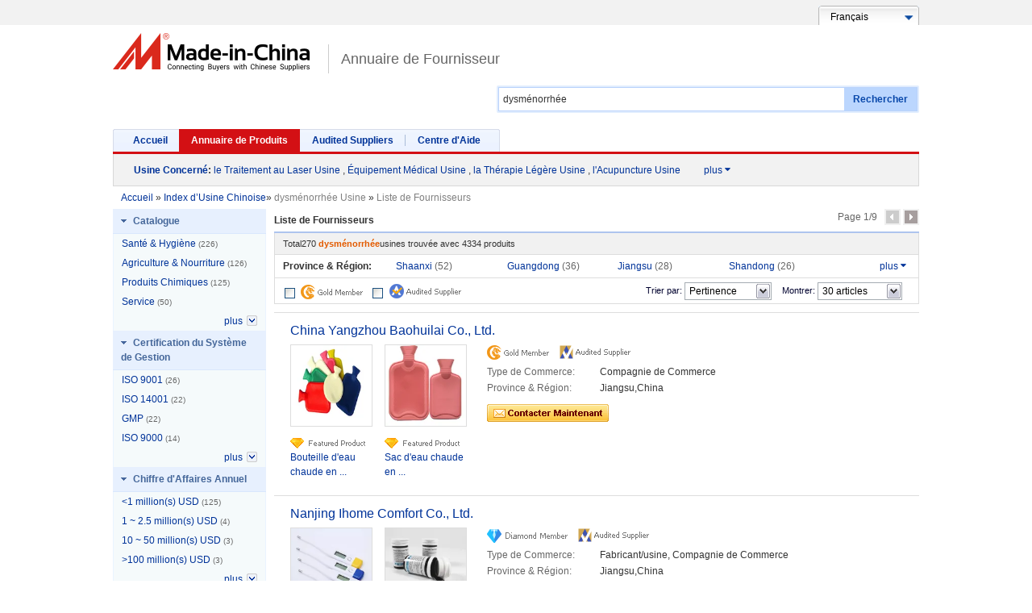

--- FILE ---
content_type: text/html;charset=UTF-8
request_url: https://fr.made-in-china.com/factory/dysmenorrhea.html
body_size: 29632
content:
  

            <!DOCTYPE HTML>

<html lang="fr">

<head>
  <meta http-equiv="X-UA-Compatible" content="IE=edge,chrome=1" />
  <meta charset="UTF-8">
  	<title>dysménorrhée Usine, Chine dysménorrhée Liste d&#039;usine dont vous pouvez acheter directement.</title>
  
  <meta content="dysménorrhée Usine, Chine dysménorrhée usine, Chinoise dysménorrhée usines, Chinoisesdysménorrhée fabricants, Chinois dysménorrhée fournisseurs" name="keywords">
  	<meta content="Trouver dysménorrhée usine en Chine, dysménorrhée Liste d&#039;usine dont vous pouvez acheter des produits directement. Nous vous offrons une grande liste de Chinois fiables dysménorrhée usines / fabricants, fournisseurs, exportateurs ou commerçants vérifiés par un inspecteur de troisième parti." name="description">
  

      
  
  
  <meta http-equiv="Content-Type" content="text/html; charset=utf-8" />
    <link type="text/css" rel="stylesheet" href="https://www.micstatic.com/mlan/resources/style/style_a8075a0c.css?id=1" />  
	<script type="text/javascript" src="https://www.micstatic.com/mlan/js/global/common_bd0f4697.js" ></script>	<script type="text/javascript" src="https://www.micstatic.com/mlan/resources/script/select_adde028a.js" ></script>	<script type="text/javascript" src="https://www.micstatic.com/common/js/assets/lazyload/lazyload.lib_68452c6e.js" ></script>	<script type="text/javascript" src="https://www.micstatic.com/mlan/resources/script/search/Lass_bf0efa98.js?v=1" ></script>	<script type="text/javascript" src="https://www.micstatic.com/common/js/assets/placeholder/placeholder.1.2.min_3856aa0d.js" ></script>	<script type="text/javascript" src="https://www.micstatic.com/mlan/js/global/qp_more_5e8d46fa.js" ></script>


        		








								
			
		  
<script>
	$(document).ready(function() {
		$("#search-input").autoComplete({
		ajaxUrl:"/getTipWord.aspx",
		//appendHtml:"more",
		oform:$("#search-inputform"),
		top:30
		});
	})
</script>
<!-- Polyfill Code Begin --><script chaset="utf-8" type="text/javascript" src="https://www.micstatic.com/polyfill/polyfill-simplify_eb12d58d.js"></script><!-- Polyfill Code End --></head>

<body  probe-clarity="false" >
<div id="top">
    <div class="wrap">

<input type="hidden" id="prompt" value="Veuillez entrer les mots-clés."/>
<div class="languageSelect">
    <a href="//fr.made-in-china.com/" class="lselect">
      <span>      
                    Français              </span>
    </a>
    <ul class="list">
        <li ><a href="//www.made-in-china.com" >English</a></li>
        <li ><a href="//es.made-in-china.com/" >Español</a></li>
        <li ><a href="//pt.made-in-china.com/" >Português</a></li>
        <li style="display:none"><a href="//fr.made-in-china.com/" >Français</a></li>
        <li ><a href="//ru.made-in-china.com/" >Русский язык</a></li>
        <li ><a href="//it.made-in-china.com/" >Italiano</a></li>
        <li ><a href="//de.made-in-china.com/" >Deutsch</a></li>
        <li ><a href="//nl.made-in-china.com/" >Nederlands</a></li>
        <li ><a href="//sa.made-in-china.com/" >العربية</a></li>
        <li ><a href="//kr.made-in-china.com/" >한국의</a></li>
        <li ><a href="//jp.made-in-china.com/" >日本語</a></li>
        <li ><a href="//hi.made-in-china.com/" >हिन्दी</a></li>
        <li ><a href="//th.made-in-china.com/" >ภาษาไทย</a></li>
        <li ><a href="//tr.made-in-china.com/" >Türkçe</a></li>
        <li ><a href="//vi.made-in-china.com/" >Tiếng Việt</a></li>
        <li ><a href="//id.made-in-china.com/" >Bahasa Indonesia</a></li>
   </ul>
</div>
    </div>
  </div>
 <div id="header" class="cf">
    <a  id="micLogo"  href="//fr.made-in-china.com" title='Made in China'>Made in China</a>

          <a href="javascript:void(0)" class="sub-logo" title='Fabricants de la Chine'>Annuaire de Fournisseur</a>
	 	<div id="search-bar">
      <div class="wrap" id="searchDiv">
		<form id='search-inputform'  name='search-inputform' method='get' action='/companySearch'>
        <input type="text" autocomplete="off"  id="search-input" name='keyword' placeholder="Rechercher Fournisseurs"  maxlength="160" value="dysménorrhée"/>
        <input type="text" style="display:none">
        <div id="search-type">
                                 <div id="searchtitle">Par Fournisseur</div>
                                <ul id="search-type-sel">
												<li id="product"><a id="top_byproduct" href="#" onclick="hiddenProduct();">Par Produit</a></li>
					<li id="company" style="display:none;"><a id="top_bycompany" onclick="hiddenCompany();">Par Fournisseur</a></li>
							          </ul>
        </div>
        <a href="javascript:void(0)" id="searchBtn">Rechercher</a>
		  <div style="display:none">
        	 <input type="hidden" id="prodplacehold"  value='Rechercher Produits' />
        	 <input type="hidden" id="complacehold"  value='Rechercher Fournisseurs' />
			 <input type="text" id="inputkeyword" name="inputkeyword"  value="dysménorrhée" />
            <input type="hidden" id="type" name="type"  value=QCompany />
            <input type="hidden" id="currentTab" name="currentTab"   value="1"/>
            <input type="hidden" id="currentPage" name="currentPage" value=1 />

            

                                       <input type="hidden" id="currentCat" name="currentCat" value=''/>
<input type="hidden" id="currentRegion" name="currentRegion" value=''/>
<input type="hidden" id="currentProp" name="currentProp" value=''/>
<input type="hidden" id="submitPageUrl" name="submitPageUrl" value="/factory/dysmenorrhea.html"/>
<input type="hidden" id="parentCat" name="parentCat" value=''/>
<input type="hidden" id="otherSearch" name="otherSearch" value=''/>
<input type="hidden" id="currentAllCatalogCodes" name="currentAllCatalogCodes" value=''/>
<input type="hidden" id="sgsMembership" name="sgsMembership" value=''/>
<input type="hidden" id="memberLevel" name="memberLevel" value=''/>
<input type="hidden" id="topOrder" name="topOrder" value='0'/>
<input type="hidden" id="size" name="size" value=''/>
<input type="hidden" id="more" name="more" value="plus"/>
<input type="hidden" id="less" name="less" value="Moins"/>

            

          </div>
  </form>
      </div>
    </div>
  </div>
  <input type="hidden" name="historywords" value="Vos Mots Clés Derniers"/>
  	<script type="text/javascript" src="https://www.micstatic.com/mlan/js/global/cookie_all_aggregator_324339b0.js" ></script>	<script type="text/javascript" src="https://www.micstatic.com/mlan/js/search/aggregator_f59388bd.js" ></script>    <div id="nav" class="cf">
    <div class="wrap">
      <span class="left"></span>
      <a   href="/">Accueil</a>
      <a class="on"  href="/html/category.html">Annuaire de Produits</a>
      <a  href="/html/for-buyers.html" rel="nofollow">Audited Suppliers</a>
      <a   href="/help-center/" rel="nofollow">Centre d'Aide</a>
      <span class="right"></span>
    </div>
     <div id="nav-red"></div>    
    <div id="related-search">
      <em><a href="/tag/">Usine Concerné</a>:</em>
               		    							<a href="//fr.made-in-china.com/factory/laser-treatment.html" name="relWord" target="_blank" title="le Traitement au Laser Usine">le Traitement au Laser Usine</a>
			         	           		    			,
										<a href="//fr.made-in-china.com/factory/medical-equipment.html" name="relWord" target="_blank" title="Équipement Médical Usine">Équipement Médical Usine</a>
			         	           		    			,
										<a href="//fr.made-in-china.com/factory/light-therapy.html" name="relWord" target="_blank" title="la Thérapie Légère Usine">la Thérapie Légère Usine</a>
			         	           		    			,
										<a href="//fr.made-in-china.com/factory/acupuncture.html" name="relWord" target="_blank" title="l&#039;Acupuncture Usine">l&#039;Acupuncture Usine</a>
			         	           	     					<div id="qp_more" class="more">
    				<a href="/tag/"  class="more-link">plus <i class="icon">&#xf0d7;</i></a>
    				<div class="more-wrap">
    														<a href="//fr.made-in-china.com/factory/laser-therapy-device.html" name="relWord" target="_blank" title="Appareil de Thérapie au Laser Usine"> Appareil de Thérapie au Laser Usine</a>
					 	           	     								<a href="//fr.made-in-china.com/factory/laser-light-therapy.html" name="relWord" target="_blank" title="Thérapie par Lumière Laser Usine"> Thérapie par Lumière Laser Usine</a>
					 	           	     								<a href="//fr.made-in-china.com/factory/laser-healthy.html" name="relWord" target="_blank" title="Laser Sain Usine"> Laser Sain Usine</a>
					 	           	     								<a href="//fr.made-in-china.com/factory/moxibustion.html" name="relWord" target="_blank" title="Moxibustion Usine"> Moxibustion Usine</a>
					 	           	     								<a href="//fr.made-in-china.com/factory/low-laser-therapy.html" name="relWord" target="_blank" title="Thérapie au Laser Basse Usine"> Thérapie au Laser Basse Usine</a>
					 	           	     								<a href="//fr.made-in-china.com/factory/treat-dysmenorrhea.html" name="relWord" target="_blank" title="Traiter la Dysménorrhée Usine"> Traiter la Dysménorrhée Usine</a>
					 	           	     				        	    <a href="//fr.made-in-china.com/manufacturers/dysmenorrhea.html" name="relWord" target="_blank" title="dysménorrhée Fabricants"> dysménorrhée Fabricants</a>
			   	</div>
			</div>
					 	      </div>
	    </div> 
<div id="search-list-wrap" class="wrapper cf">
        <div id="bread">
        	<div class="crumb" itemscope itemtype="https://schema.org/BreadcrumbList">
        		<span itemprop="itemListElement" itemscope itemtype="https://schema.org/ListItem">
		       		<a rel="nofollow"  href="/" itemprop="item"><span itemprop="name">Accueil</span></a><meta itemprop="position" content="1" /> &raquo; 
		       	</span>
		       	<span itemprop="itemListElement" itemscope itemtype="https://schema.org/ListItem">
		       		<a href="/factory-index/d.html" itemprop="item"><span itemprop="name">Index d’Usine Chinoise</span></a><meta itemprop="position" content="2" />&raquo; 
		       	</span>
		       		<font color="gray">dysménorrhée Usine </font>&raquo;
			   		<font color="gray">Liste de Fournisseurs </font>
	  		 </div>
   		</div>
    <div id="main">

      <div id="search-list" class="com-search-list">
        <div id="search-tab">
		    <strong>Liste de Fournisseurs</strong>
			                     <div id="top-page">Page 1/9&nbsp;&nbsp;
    				     				     				  <a href="javascript:void(0)" rel="nofollow" class=" pre-none "></a>
    				     				 	    				       				  			<a href="/factory/dysmenorrhea_2.html" rel="nofollow" class=" next " ></a> 
	    				       				                 </div>
            </div>
         <div class="searchdata">Total<em>270</em> <h1>dysménorrhée</h1>usines trouvée avec <em>4334</em> produits</div>

         			 <div class="main-refine">
                <div class="refine-item on-top">

    								 												   							  <div class="less-wrap">
																	<a class="more-less" href="javascript:" rel="nofollow"> plus <i class="icon">&#xf0d7;</i></a><strong> Province & Région:</strong>
								<div class="refine-option">
						   						   
    	    		<div class="option-group">
    	    	  <a rel="nofollow" href="javascript:searchFor('region','Shaanxi')">
    		<span class="option-text">Shaanxi
    			<span class="gray">(52)
    			</span>
    		</span>
    	  </a>
    	



						   																	  												   						   
    	    	  <a rel="nofollow" href="javascript:searchFor('region','Guangdong')">
    		<span class="option-text">Guangdong
    			<span class="gray">(36)
    			</span>
    		</span>
    	  </a>
    	



						   																	  												   						   
    	    	  <a rel="nofollow" href="javascript:searchFor('region','Jiangsu')">
    		<span class="option-text">Jiangsu
    			<span class="gray">(28)
    			</span>
    		</span>
    	  </a>
    	



						   																	  												   						   
    	    	  <a rel="nofollow" href="javascript:searchFor('region','Shandong')">
    		<span class="option-text">Shandong
    			<span class="gray">(26)
    			</span>
    		</span>
    	  </a>
    	    		</div>
    	



						                                  </div>
                           </div>
						   																	  																			                            <div class="more-wrap hide">
                                <div class="more-wrap-inner">
															
    	    		<div class="option-group">
    	    	  <a rel="nofollow" href="javascript:searchFor('region','Zhejiang')">
    		<span class="option-text">Zhejiang
    			<span class="gray">(21)
    			</span>
    		</span>
    	  </a>
    	



																		  																											
    	    	  <a rel="nofollow" href="javascript:searchFor('region','Shanghai')">
    		<span class="option-text">Shanghai
    			<span class="gray">(18)
    			</span>
    		</span>
    	  </a>
    	



																		  																											
    	    	  <a rel="nofollow" href="javascript:searchFor('region','Hubei')">
    		<span class="option-text">Hubei
    			<span class="gray">(16)
    			</span>
    		</span>
    	  </a>
    	



																		  																											
    	    	  <a rel="nofollow" href="javascript:searchFor('region','Anhui')">
    		<span class="option-text">Anhui
    			<span class="gray">(15)
    			</span>
    		</span>
    	  </a>
    	    		</div>
    	



																		  																											
    	    		<div class="option-group">
    	    	  <a rel="nofollow" href="javascript:searchFor('region','Hunan')">
    		<span class="option-text">Hunan
    			<span class="gray">(15)
    			</span>
    		</span>
    	  </a>
    	



																		  																											
    	    	  <a rel="nofollow" href="javascript:searchFor('region','Fujian')">
    		<span class="option-text">Fujian
    			<span class="gray">(9)
    			</span>
    		</span>
    	  </a>
    	



																		  																											
    	    	  <a rel="nofollow" href="javascript:searchFor('region','Hebei')">
    		<span class="option-text">Hebei
    			<span class="gray">(9)
    			</span>
    		</span>
    	  </a>
    	



																		  																											
    	    	  <a rel="nofollow" href="javascript:searchFor('region','Jiangxi')">
    		<span class="option-text">Jiangxi
    			<span class="gray">(6)
    			</span>
    		</span>
    	  </a>
    	    		</div>
    	



																		  																											
    	    		<div class="option-group">
    	    	  <a rel="nofollow" href="javascript:searchFor('region','Beijing')">
    		<span class="option-text">Beijing
    			<span class="gray">(5)
    			</span>
    		</span>
    	  </a>
    	



																		  																											
    	    	  <a rel="nofollow" href="javascript:searchFor('region','Henan')">
    		<span class="option-text">Henan
    			<span class="gray">(3)
    			</span>
    		</span>
    	  </a>
    	



																		  																											
    	    	  <a rel="nofollow" href="javascript:searchFor('region','Chongqing')">
    		<span class="option-text">Chongqing
    			<span class="gray">(2)
    			</span>
    		</span>
    	  </a>
    	



																		  																											
    	    	  <a rel="nofollow" href="javascript:searchFor('region','Liaoning')">
    		<span class="option-text">Liaoning
    			<span class="gray">(2)
    			</span>
    		</span>
    	  </a>
    	    		</div>
    	



																		  																											
    	    		<div class="option-group">
    	    	  <a rel="nofollow" href="javascript:searchFor('region','Sichuan')">
    		<span class="option-text">Sichuan
    			<span class="gray">(2)
    			</span>
    		</span>
    	  </a>
    	



																		  																											
    	    	  <a rel="nofollow" href="javascript:searchFor('region','Tianjin')">
    		<span class="option-text">Tianjin
    			<span class="gray">(2)
    			</span>
    		</span>
    	  </a>
    	



																		  																											
    	    	  <a rel="nofollow" href="javascript:searchFor('region','Gansu')">
    		<span class="option-text">Gansu
    			<span class="gray">(1)
    			</span>
    		</span>
    	  </a>
    	



																		  																											
    	    	  <a rel="nofollow" href="javascript:searchFor('region','Hainan')">
    		<span class="option-text">Hainan
    			<span class="gray">(1)
    			</span>
    		</span>
    	  </a>
    	    		</div>
    	



																		  																											
    	    		<div class="option-group">
    	    	  <a rel="nofollow" href="javascript:searchFor('region','Shanxi')">
    		<span class="option-text">Shanxi
    			<span class="gray">(1)
    			</span>
    		</span>
    	  </a>
    	    		</div>
    	



							                                </div>
                            </div>
																		  				                 </div>
			 </div>

			 <div class="by">
				<!--
				<label class="view"> <strong>View: </strong> <a rel="nofollow" href="javascript:submitSearchByView('1')"><img alt="Text" src="https://www.micstatic.com/mlan/resources/images/list_ico_it_o.gif?_v=1761893031853" title="Text" /></a> <a rel="nofollow" href="javascript:submitSearchByView('3')"><img alt="Image" src="https://www.micstatic.com/mlan/resources/images/list_ico_i.gif?_v=1761893031853" title="Image" /></a> </label>-->
                <span class="icons">
		<a rel="nofollow" id="level30"  href="javascript:searchFor('golden','30')" >
		<img alt="Fournisseur Chnois - Membre d'Or" title="Gold members sont pré-inspectés par nous à travers la présentation de leurs licences commerciales valables." src="https://www.micstatic.com/mlan/resources/images/audited-suppliers/gold_member_s.gif?_v=1761893031853">
	</a>
    <div id="sgs"  >
        <div class="checkbox"    onclick="searchFor('sgs','0,1,3')" ></div>
        <ul class="">
            <li id="sgs_as" class="now">
				<a rel="nofollow"  href="javascript:searchFor('sgs','0,1,3')" >
					<img src="https://www.micstatic.com/mlan/resources/images/audited-suppliers/as_audited_member_s.gif?_v=1761893031853" title="Audited supplier sont inspectés sur place par les inspecteurs professionnels. Leurs audit reports peuvent être téléchargés en ligne." alt="Audited suppliers"><br>
                </a>
			</li>
        </ul>
    </div>				
</span>
                <div id="sort-by">
                    <div id="showtype"> <strong>Trier par:</strong> <span class="select"> Pertinence</span>
                        <div class="selectMenu" style="width: 83px; left: 1091.5px; top: 295px; display: none;">
															<a rel="nofollow" href="javascript:submitSearchByOrder('0')">Pertinence </a>
														<a rel="nofollow" href="javascript:submitSearchByOrder('1')">Temps							</a>
						</div>
                    </div>
                    <strong class="showNum">Montrer: </strong> <span class="select"> 30 articles </span>
                    <div class="selectMenu">
													<a rel="nofollow" href="javascript:submitSearchBySize(10)">10 articles</a>
																			<a rel="nofollow" href="javascript:submitSearchBySize(30)">30 articles</a>
																			<a rel="nofollow" href="javascript:submitSearchBySize(50)">50 articles</a>
											</div>
                </div>
			</div>
	<script type="text/javascript" src="https://www.micstatic.com/mlan/js/pages/index/filter_987badb8.js" ></script>		 		 			                  <div class="list-node" faw-module="Search_sup_list">
                    <h2 class="company-name"> <a target="_blank" href="https://fr.made-in-china.com/co_baohuilai/" ads-data="st:3,pcid:DMixELJlRAHq,a:1">China Yangzhou Baohuilai Co., Ltd.</a> </h2>
					                    <ul class="rec-product qf-product">
													                        <li>
                            <div class="img-thumb" faw-exposure ads-data="pdid:deunXrOElwRZ,pcid:DMixELJlRAHq,a:1">
							  <a class="img-thumb-inner" href="https://fr.made-in-china.com/co_baohuilai/product_Premium-Quality-Rubber-2000ml-BS-Hot-Water-Bottle-for-Daily-Use_hoioeooyy.html" ads-data="st:8,pdid:deunXrOElwRZ,pcid:DMixELJlRAHq,a:1">
									                                            <img name="spotPic" src="https://www.micstatic.com/mlan/img/transparent.png?_v=1761893031853" data-original="https://image.made-in-china.com/2f1j10erfCAuiWkjqw/Premium-Quality-Rubber-2000ml-BS-Hot-Water-Bottle-for-Daily-Use.webp"
                                                 alt="Bouteille d&#039;eau chaude en caoutchouc de qualité supérieure 2000ml pour un usage quotidien" onerror="this.src='/resources/images/no-pic.gif'" />
                                    							  </a>
                            </div>
                            <div class="pro-name">
    							      								<img src="//img.made-in-china.com/sources/logo/featured_icon.gif" alt="Produit Distinctif de ce Fournisseur Chinois" title="">
								  								  <h3>
                                    <a href="https://fr.made-in-china.com/co_baohuilai/product_Premium-Quality-Rubber-2000ml-BS-Hot-Water-Bottle-for-Daily-Use_hoioeooyy.html" target="_blank" ads-data="st:2,pdid:deunXrOElwRZ,pcid:DMixELJlRAHq,a:1"> Bouteille d&#039;eau chaude en ...</a>
								  </h3>
                            </div>
                            <div class="pro-pop">
                                <div class="img-thumb-160">
                                  <a class="img-thumb-inner" href="https://fr.made-in-china.com/co_baohuilai/product_Premium-Quality-Rubber-2000ml-BS-Hot-Water-Bottle-for-Daily-Use_hoioeooyy.html" target="_blank" ads-data="st:8,pdid:deunXrOElwRZ,pcid:DMixELJlRAHq,a:1">
									                                        <img  alt="Bouteille d&#039;eau chaude en caoutchouc de qualité supérieure 2000ml pour un usage quotidien" title="Bouteille d&#039;eau chaude en caoutchouc de qualité supérieure 2000ml pour un usage quotidien"
                                              src="https://www.micstatic.com/mlan/img/transparent.png?_v=1761893031853" data-original="https://image.made-in-china.com/2f1j10erfCAuiWkjqw/Premium-Quality-Rubber-2000ml-BS-Hot-Water-Bottle-for-Daily-Use.webp"/>
                                                                      </a>
                                </div>
                                <div class="pro-name">
                                  <a href="https://fr.made-in-china.com/co_baohuilai/product_Premium-Quality-Rubber-2000ml-BS-Hot-Water-Bottle-for-Daily-Use_hoioeooyy.html" target="_blank" ads-data="st:2,pdid:deunXrOElwRZ,pcid:DMixELJlRAHq,a:1"> Bouteille d&#039;eau chaude en caoutchouc de qualité supérieure 2000ml pour un ...</a>
                                </div>
																    								    								    								    								    								    																                                <div class="pro-name">
                                                               		Prix Unitaire:
                                   	                               			<div itemprop="offers" itemscope="" itemtype="https://schema.org/AggregateOffer">
													                               			<span itemprop="lowPrice">1,1</span>-
		                               			<span itemprop="highPrice">1,2</span>
		                                   		<span itemprop="priceCurrency" content="USD">$ US</span>
																					 / Pièce	                               			<span itemprop="availability" content="https://schema.org/InStock"></span>
	                               		</div>
                                   																	</div>
                                                                                        <div class="pro-name">
                                    Commande Minimum:
								3 000 Pièces                                </div>
                            
                                <div class="user-action">
                                  <a rel="nofollow" target="_blank" href="https://www.made-in-china.com/sendInquiry/prod_deunXrOElwRZ_DMixELJlRAHq.html?plant=fr&from=search&type=cs&target=com&word=dysm%C3%A9norrh%C3%A9e&seo=1&smode=pc" class="contact-btn" ads-data="st:24,pdid:deunXrOElwRZ,pcid:DMixELJlRAHq,a:1">
                                    <img alt="Contacter Fournisseur" src="https://www.micstatic.com/mlan/resources/images/contact-now-fr.png?_v=1761893031853">
                                  </a>
                                </div>
                            </div>
                        </li>
																				                        <li>
                            <div class="img-thumb" faw-exposure ads-data="pdid:GqiJgCTAadUb,pcid:DMixELJlRAHq,a:1">
							  <a class="img-thumb-inner" href="https://fr.made-in-china.com/co_baohuilai/product_Eco-Friendly-Natural-Rubber-Ribbed-2000ml-Hot-Water-Bag_honuihury.html" ads-data="st:8,pdid:GqiJgCTAadUb,pcid:DMixELJlRAHq,a:1">
									                                            <img name="spotPic" src="https://www.micstatic.com/mlan/img/transparent.png?_v=1761893031853" data-original="https://image.made-in-china.com/2f1j10CuHeIfplCZqs/Eco-Friendly-Natural-Rubber-Ribbed-2000ml-Hot-Water-Bag.webp"
                                                 alt="Sac d&#039;eau chaude en caoutchouc naturel ribbé écologique 2000ml" onerror="this.src='/resources/images/no-pic.gif'" />
                                    							  </a>
                            </div>
                            <div class="pro-name">
    							      								<img src="//img.made-in-china.com/sources/logo/featured_icon.gif" alt="Produit Distinctif de ce Fournisseur Chinois" title="">
								  								  <h3>
                                    <a href="https://fr.made-in-china.com/co_baohuilai/product_Eco-Friendly-Natural-Rubber-Ribbed-2000ml-Hot-Water-Bag_honuihury.html" target="_blank" ads-data="st:2,pdid:GqiJgCTAadUb,pcid:DMixELJlRAHq,a:1"> Sac d&#039;eau chaude en ...</a>
								  </h3>
                            </div>
                            <div class="pro-pop">
                                <div class="img-thumb-160">
                                  <a class="img-thumb-inner" href="https://fr.made-in-china.com/co_baohuilai/product_Eco-Friendly-Natural-Rubber-Ribbed-2000ml-Hot-Water-Bag_honuihury.html" target="_blank" ads-data="st:8,pdid:GqiJgCTAadUb,pcid:DMixELJlRAHq,a:1">
									                                        <img  alt="Sac d&#039;eau chaude en caoutchouc naturel ribbé écologique 2000ml" title="Sac d&#039;eau chaude en caoutchouc naturel ribbé écologique 2000ml"
                                              src="https://www.micstatic.com/mlan/img/transparent.png?_v=1761893031853" data-original="https://image.made-in-china.com/2f1j10CuHeIfplCZqs/Eco-Friendly-Natural-Rubber-Ribbed-2000ml-Hot-Water-Bag.webp"/>
                                                                      </a>
                                </div>
                                <div class="pro-name">
                                  <a href="https://fr.made-in-china.com/co_baohuilai/product_Eco-Friendly-Natural-Rubber-Ribbed-2000ml-Hot-Water-Bag_honuihury.html" target="_blank" ads-data="st:2,pdid:GqiJgCTAadUb,pcid:DMixELJlRAHq,a:1"> Sac d&#039;eau chaude en caoutchouc naturel ribbé écologique 2000ml</a>
                                </div>
																    								    								    								    								    								    																                                <div class="pro-name">
                                                               		Prix Unitaire:
                                   	                               			<div itemprop="offers" itemscope="" itemtype="https://schema.org/AggregateOffer">
													                               			<span itemprop="lowPrice">1,1</span>-
		                               			<span itemprop="highPrice">1,2</span>
		                                   		<span itemprop="priceCurrency" content="USD">$ US</span>
																					 / Pièce	                               			<span itemprop="availability" content="https://schema.org/InStock"></span>
	                               		</div>
                                   																	</div>
                                                                                        <div class="pro-name">
                                    Commande Minimum:
								3 000 Pièces                                </div>
                            
                                <div class="user-action">
                                  <a rel="nofollow" target="_blank" href="https://www.made-in-china.com/sendInquiry/prod_GqiJgCTAadUb_DMixELJlRAHq.html?plant=fr&from=search&type=cs&target=com&word=dysm%C3%A9norrh%C3%A9e&seo=1&smode=pc" class="contact-btn" ads-data="st:24,pdid:GqiJgCTAadUb,pcid:DMixELJlRAHq,a:1">
                                    <img alt="Contacter Fournisseur" src="https://www.micstatic.com/mlan/resources/images/contact-now-fr.png?_v=1761893031853">
                                  </a>
                                </div>
                            </div>
                        </li>
																		 </ul>
					
					                    <div class="company-info qf-company-info">
                        <div class="compnay-auth">
                          <span class="auth-block">
		<img border="0"  src="https://www.micstatic.com/mlan/resources/images/audited-suppliers/gold_member_s.gif?_v=1761893031853" alt="Fournisseur Chnois - Membre d'Or"/>
	</span>
				<span class="auth-block">
			<div class="left_2 as-logo" style="display: inline" data-title="Audité par une agence d'inspection indépendante">
				<img class="logo-text" src="https://www.micstatic.com/common/img/as/as_audited_member_s_new.png" alt="Audited Supplier"  >
			</div>
		</span>
	                          </div>
                        <table class="company-intro">
                            <tbody>
                                                               <tr>
                                    <td class="subject">Type de Commerce:</td>
                                    <td>Compagnie de Commerce</td>
                                </tr>
                                                                                                <tr>
                                    <td class="subject">Province & Région:</td>
                                    <td>Jiangsu,China</td>
                                </tr>
                            </tbody>
                        </table>
						
						                        <div class="user-action">
                                                    <a rel="nofollow" target="_blank" href="https://www.made-in-china.com/sendInquiry/shrom_DMixELJlRAHq_DMixELJlRAHq.html?plant=fr&from=search&type=cs&target=com&word=dysm%C3%A9norrh%C3%A9e&seo=1&smode=pc" class="contact-btn" ads-data="st:24,pcid:DMixELJlRAHq">
                            <img alt="Contacter Fournisseur" title="Envoyer un Message à ce Fournisseur" src="https://www.micstatic.com/mlan/resources/images/contact-now-fr.png?_v=1761893031853">
                          </a>
						                          </div>
						                    </div>
                </div>


		 			                  <div class="list-node" faw-module="Search_sup_list">
                    <h2 class="company-name"> <a target="_blank" href="https://fr.made-in-china.com/co_njihome/" ads-data="st:3,pcid:UZiAWJGyYpDb,a:2">Nanjing Ihome Comfort Co., Ltd.</a> </h2>
					                    <ul class="rec-product qf-product">
													                        <li>
                            <div class="img-thumb" faw-exposure ads-data="pdid:exUYbnKEvuhq,pcid:UZiAWJGyYpDb,a:2">
							  <a class="img-thumb-inner" href="https://fr.made-in-china.com/co_njihome/product_Hard-Tip-Probe-Flexible-Waterproof-Digital-Thermometer-Clinical-Termometro-Electronic_ysiyehhhsg.html" ads-data="st:8,pdid:exUYbnKEvuhq,pcid:UZiAWJGyYpDb,a:2">
									                                            <img name="spotPic" src="https://www.micstatic.com/mlan/img/transparent.png?_v=1761893031853" data-original="https://image.made-in-china.com/2f1j10NupkjaZnEqcG/Hard-Tip-Probe-Flexible-Waterproof-Digital-Thermometer-Clinical-Termometro-Electronic.webp"
                                                 alt="Sonde rigide flexible étanche thermomètre numérique clinique termomètre électronique" onerror="this.src='/resources/images/no-pic.gif'" />
                                    							  </a>
                            </div>
                            <div class="pro-name">
    							      								<img src="//img.made-in-china.com/sources/logo/featured_icon.gif" alt="Produit Distinctif de ce Fournisseur Chinois" title="">
								  								  <h3>
                                    <a href="https://fr.made-in-china.com/co_njihome/product_Hard-Tip-Probe-Flexible-Waterproof-Digital-Thermometer-Clinical-Termometro-Electronic_ysiyehhhsg.html" target="_blank" ads-data="st:2,pdid:exUYbnKEvuhq,pcid:UZiAWJGyYpDb,a:2"> Sonde rigide flexible étanche ...</a>
								  </h3>
                            </div>
                            <div class="pro-pop">
                                <div class="img-thumb-160">
                                  <a class="img-thumb-inner" href="https://fr.made-in-china.com/co_njihome/product_Hard-Tip-Probe-Flexible-Waterproof-Digital-Thermometer-Clinical-Termometro-Electronic_ysiyehhhsg.html" target="_blank" ads-data="st:8,pdid:exUYbnKEvuhq,pcid:UZiAWJGyYpDb,a:2">
									                                        <img  alt="Sonde rigide flexible étanche thermomètre numérique clinique termomètre électronique" title="Sonde rigide flexible étanche thermomètre numérique clinique termomètre électronique"
                                              src="https://www.micstatic.com/mlan/img/transparent.png?_v=1761893031853" data-original="https://image.made-in-china.com/2f1j10NupkjaZnEqcG/Hard-Tip-Probe-Flexible-Waterproof-Digital-Thermometer-Clinical-Termometro-Electronic.webp"/>
                                                                      </a>
                                </div>
                                <div class="pro-name">
                                  <a href="https://fr.made-in-china.com/co_njihome/product_Hard-Tip-Probe-Flexible-Waterproof-Digital-Thermometer-Clinical-Termometro-Electronic_ysiyehhhsg.html" target="_blank" ads-data="st:2,pdid:exUYbnKEvuhq,pcid:UZiAWJGyYpDb,a:2"> Sonde rigide flexible étanche thermomètre numérique clinique termomètre ...</a>
                                </div>
																    								    								    								    								    								    																                                <div class="pro-name">
                                                               		Prix Unitaire:
                                   		                                   	<div itemprop="offers" itemscope="" itemtype="https://schema.org/Offer">
															                                   		<span itemprop="price">0,135</span>
			                                   		<span itemprop="priceCurrency" content="USD">$ US</span>
																						 / Pièce	                                   		<span itemprop="availability" content="https://schema.org/InStock"></span>
	                                   	</div>
                                   																	</div>
                                                                                        <div class="pro-name">
                                    Commande Minimum:
								500 Pièces                                </div>
                            
                                <div class="user-action">
                                  <a rel="nofollow" target="_blank" href="https://www.made-in-china.com/sendInquiry/prod_exUYbnKEvuhq_UZiAWJGyYpDb.html?plant=fr&from=search&type=cs&target=com&word=dysm%C3%A9norrh%C3%A9e&seo=1&smode=pc" class="contact-btn" ads-data="st:24,pdid:exUYbnKEvuhq,pcid:UZiAWJGyYpDb,a:2">
                                    <img alt="Contacter Fournisseur" src="https://www.micstatic.com/mlan/resources/images/contact-now-fr.png?_v=1761893031853">
                                  </a>
                                </div>
                            </div>
                        </li>
																				                        <li>
                            <div class="img-thumb" faw-exposure ads-data="pdid:UmWYjgbOEPVw,pcid:UZiAWJGyYpDb,a:2">
							  <a class="img-thumb-inner" href="https://fr.made-in-china.com/co_njihome/product_Cheap-Price-Hospital-Quick-Test-Measuring-Meter-Blood-Glucose-Test-Strips_ysighroyig.html" ads-data="st:8,pdid:UmWYjgbOEPVw,pcid:UZiAWJGyYpDb,a:2">
									                                            <img name="spotPic" src="https://www.micstatic.com/mlan/img/transparent.png?_v=1761893031853" data-original="https://image.made-in-china.com/2f1j10VrbcqFekQmoC/Cheap-Price-Hospital-Quick-Test-Measuring-Meter-Blood-Glucose-Test-Strips.webp"
                                                 alt="Hôpital à prix abordable, test rapide, mesure de la glycémie, bandelettes de test" onerror="this.src='/resources/images/no-pic.gif'" />
                                    							  </a>
                            </div>
                            <div class="pro-name">
    							  								  <h3>
                                    <a href="https://fr.made-in-china.com/co_njihome/product_Cheap-Price-Hospital-Quick-Test-Measuring-Meter-Blood-Glucose-Test-Strips_ysighroyig.html" target="_blank" ads-data="st:2,pdid:UmWYjgbOEPVw,pcid:UZiAWJGyYpDb,a:2"> Hôpital à prix abordable, test ...</a>
								  </h3>
                            </div>
                            <div class="pro-pop">
                                <div class="img-thumb-160">
                                  <a class="img-thumb-inner" href="https://fr.made-in-china.com/co_njihome/product_Cheap-Price-Hospital-Quick-Test-Measuring-Meter-Blood-Glucose-Test-Strips_ysighroyig.html" target="_blank" ads-data="st:8,pdid:UmWYjgbOEPVw,pcid:UZiAWJGyYpDb,a:2">
									                                        <img  alt="Hôpital à prix abordable, test rapide, mesure de la glycémie, bandelettes de test" title="Hôpital à prix abordable, test rapide, mesure de la glycémie, bandelettes de test"
                                              src="https://www.micstatic.com/mlan/img/transparent.png?_v=1761893031853" data-original="https://image.made-in-china.com/2f1j10VrbcqFekQmoC/Cheap-Price-Hospital-Quick-Test-Measuring-Meter-Blood-Glucose-Test-Strips.webp"/>
                                                                      </a>
                                </div>
                                <div class="pro-name">
                                  <a href="https://fr.made-in-china.com/co_njihome/product_Cheap-Price-Hospital-Quick-Test-Measuring-Meter-Blood-Glucose-Test-Strips_ysighroyig.html" target="_blank" ads-data="st:2,pdid:UmWYjgbOEPVw,pcid:UZiAWJGyYpDb,a:2"> Hôpital à prix abordable, test rapide, mesure de la glycémie, bandelettes de ...</a>
                                </div>
																    								    								    								    								    								    																                                <div class="pro-name">
                                                               		Prix Unitaire:
                                   	                               			<div itemprop="offers" itemscope="" itemtype="https://schema.org/AggregateOffer">
													                               			<span itemprop="lowPrice">1,3</span>-
		                               			<span itemprop="highPrice">2,5</span>
		                                   		<span itemprop="priceCurrency" content="USD">$ US</span>
																					 / bottle	                               			<span itemprop="availability" content="https://schema.org/InStock"></span>
	                               		</div>
                                   																	</div>
                                                                                        <div class="pro-name">
                                    Commande Minimum:
								25 bottle                                </div>
                            
                                <div class="user-action">
                                  <a rel="nofollow" target="_blank" href="https://www.made-in-china.com/sendInquiry/prod_UmWYjgbOEPVw_UZiAWJGyYpDb.html?plant=fr&from=search&type=cs&target=com&word=dysm%C3%A9norrh%C3%A9e&seo=1&smode=pc" class="contact-btn" ads-data="st:24,pdid:UmWYjgbOEPVw,pcid:UZiAWJGyYpDb,a:2">
                                    <img alt="Contacter Fournisseur" src="https://www.micstatic.com/mlan/resources/images/contact-now-fr.png?_v=1761893031853">
                                  </a>
                                </div>
                            </div>
                        </li>
																		 </ul>
					
					                    <div class="company-info qf-company-info">
                        <div class="compnay-auth">
                          <span class="auth-block">
		<img border="0"  src="https://www.micstatic.com/common/img/icon/diamond_member_s.gif?_v=1761893031853" alt="Fournisseur Chnois - Membre d'Or"/>
	</span>
				<span class="auth-block">
			<div class="left_2 as-logo" style="display: inline" data-title="Audité par une agence d'inspection indépendante">
				<img class="logo-text" src="https://www.micstatic.com/common/img/as/as_audited_member_s_new.png" alt="Audited Supplier"  >
			</div>
		</span>
	                          </div>
                        <table class="company-intro">
                            <tbody>
                                                               <tr>
                                    <td class="subject">Type de Commerce:</td>
                                    <td>Fabricant/usine, Compagnie de Commerce</td>
                                </tr>
                                                                                                <tr>
                                    <td class="subject">Province & Région:</td>
                                    <td>Jiangsu,China</td>
                                </tr>
                            </tbody>
                        </table>
						
						                        <div class="user-action">
                                                    <a rel="nofollow" target="_blank" href="https://www.made-in-china.com/sendInquiry/shrom_UZiAWJGyYpDb_UZiAWJGyYpDb.html?plant=fr&from=search&type=cs&target=com&word=dysm%C3%A9norrh%C3%A9e&seo=1&smode=pc" class="contact-btn" ads-data="st:24,pcid:UZiAWJGyYpDb">
                            <img alt="Contacter Fournisseur" title="Envoyer un Message à ce Fournisseur" src="https://www.micstatic.com/mlan/resources/images/contact-now-fr.png?_v=1761893031853">
                          </a>
						                          </div>
						                    </div>
                </div>


		 			                  <div class="list-node" faw-module="Search_sup_list">
                    <h2 class="company-name"> <a target="_blank" href="https://fr.made-in-china.com/co_canjingsheng/" ads-data="st:3,pcid:KFlfpCdUkrHO,a:3">Shenzhen Canjingsheng Electronic Technology Co., ...</a> </h2>
					                    <ul class="rec-product qf-product">
													                        <li>
                            <div class="img-thumb" faw-exposure ads-data="pdid:AJcYWSHxYIhw,pcid:KFlfpCdUkrHO,a:3">
							  <a class="img-thumb-inner" href="https://fr.made-in-china.com/co_canjingsheng/product_Lk89-Finger-Pulse-Oximetry-Saturation-Heart-Rate-Blood-Pressure-Monitor-Oxymeter-Monitoring-Oximeter_ysngngoueg.html" ads-data="st:8,pdid:AJcYWSHxYIhw,pcid:KFlfpCdUkrHO,a:3">
									                                            <img name="spotPic" src="https://www.micstatic.com/mlan/img/transparent.png?_v=1761893031853" data-original="https://image.made-in-china.com/2f1j10sLIkHqmgZcba/Lk89-Finger-Pulse-Oximetry-Saturation-Heart-Rate-Blood-Pressure-Monitor-Oxymeter-Monitoring-Oximeter.webp"
                                                 alt="Lk89 Moniteur de saturation en oxygène par pouls, fréquence cardiaque, tensiomètre, oxymètre de surveillance" onerror="this.src='/resources/images/no-pic.gif'" />
                                    							  </a>
                            </div>
                            <div class="pro-name">
    							      								<img src="//img.made-in-china.com/sources/logo/featured_icon.gif" alt="Produit Distinctif de ce Fournisseur Chinois" title="">
								  								  <h3>
                                    <a href="https://fr.made-in-china.com/co_canjingsheng/product_Lk89-Finger-Pulse-Oximetry-Saturation-Heart-Rate-Blood-Pressure-Monitor-Oxymeter-Monitoring-Oximeter_ysngngoueg.html" target="_blank" ads-data="st:2,pdid:AJcYWSHxYIhw,pcid:KFlfpCdUkrHO,a:3"> Lk89 Moniteur de saturation en ...</a>
								  </h3>
                            </div>
                            <div class="pro-pop">
                                <div class="img-thumb-160">
                                  <a class="img-thumb-inner" href="https://fr.made-in-china.com/co_canjingsheng/product_Lk89-Finger-Pulse-Oximetry-Saturation-Heart-Rate-Blood-Pressure-Monitor-Oxymeter-Monitoring-Oximeter_ysngngoueg.html" target="_blank" ads-data="st:8,pdid:AJcYWSHxYIhw,pcid:KFlfpCdUkrHO,a:3">
									                                        <img  alt="Lk89 Moniteur de saturation en oxygène par pouls, fréquence cardiaque, tensiomètre, oxymètre de surveillance" title="Lk89 Moniteur de saturation en oxygène par pouls, fréquence cardiaque, tensiomètre, oxymètre de surveillance"
                                              src="https://www.micstatic.com/mlan/img/transparent.png?_v=1761893031853" data-original="https://image.made-in-china.com/2f1j10sLIkHqmgZcba/Lk89-Finger-Pulse-Oximetry-Saturation-Heart-Rate-Blood-Pressure-Monitor-Oxymeter-Monitoring-Oximeter.webp"/>
                                                                      </a>
                                </div>
                                <div class="pro-name">
                                  <a href="https://fr.made-in-china.com/co_canjingsheng/product_Lk89-Finger-Pulse-Oximetry-Saturation-Heart-Rate-Blood-Pressure-Monitor-Oxymeter-Monitoring-Oximeter_ysngngoueg.html" target="_blank" ads-data="st:2,pdid:AJcYWSHxYIhw,pcid:KFlfpCdUkrHO,a:3"> Lk89 Moniteur de saturation en oxygène par pouls, fréquence cardiaque, ...</a>
                                </div>
																    								    								    								    								    								    																                                <div class="pro-name">
                                                               		Prix Unitaire:
                                   	                               			<div itemprop="offers" itemscope="" itemtype="https://schema.org/AggregateOffer">
													                               			<span itemprop="lowPrice">2,7</span>-
		                               			<span itemprop="highPrice">5,00</span>
		                                   		<span itemprop="priceCurrency" content="USD">$ US</span>
																					 / Pièce	                               			<span itemprop="availability" content="https://schema.org/InStock"></span>
	                               		</div>
                                   																	</div>
                                                                                        <div class="pro-name">
                                    Commande Minimum:
								200 Pièces                                </div>
                            
                                <div class="user-action">
                                  <a rel="nofollow" target="_blank" href="https://www.made-in-china.com/sendInquiry/prod_AJcYWSHxYIhw_KFlfpCdUkrHO.html?plant=fr&from=search&type=cs&target=com&word=dysm%C3%A9norrh%C3%A9e&seo=1&smode=pc" class="contact-btn" ads-data="st:24,pdid:AJcYWSHxYIhw,pcid:KFlfpCdUkrHO,a:3">
                                    <img alt="Contacter Fournisseur" src="https://www.micstatic.com/mlan/resources/images/contact-now-fr.png?_v=1761893031853">
                                  </a>
                                </div>
                            </div>
                        </li>
																				                        <li>
                            <div class="img-thumb" faw-exposure ads-data="pdid:uxcrZhiVnIky,pcid:KFlfpCdUkrHO,a:3">
							  <a class="img-thumb-inner" href="https://fr.made-in-china.com/co_canjingsheng/product_Lk85-Pulse-Blood-Oxygen-Detector-Heart-Rate-Measurement-Oximeter-Finger-Clamp-Prevent-Epidemics-Oximetry-Blood-Oxygen-Saturation-Monitor-Lk85_ysngnorigg.html" ads-data="st:8,pdid:uxcrZhiVnIky,pcid:KFlfpCdUkrHO,a:3">
									                                            <img name="spotPic" src="https://www.micstatic.com/mlan/img/transparent.png?_v=1761893031853" data-original="https://image.made-in-china.com/2f1j10WLlkEmaIOqoT/Lk85-Pulse-Blood-Oxygen-Detector-Heart-Rate-Measurement-Oximeter-Finger-Clamp-Prevent-Epidemics-Oximetry-Blood-Oxygen-Saturation-Monitor-Lk85.webp"
                                                 alt="Lk85 Détecteur de saturation en oxygène du sang Mesure de la fréquence cardiaque Oximètre à pince pour le doigt Prévenir les épidémies Oximétrie Moniteur de saturation en oxygène du sang Lk85" onerror="this.src='/resources/images/no-pic.gif'" />
                                    							  </a>
                            </div>
                            <div class="pro-name">
    							  								  <h3>
                                    <a href="https://fr.made-in-china.com/co_canjingsheng/product_Lk85-Pulse-Blood-Oxygen-Detector-Heart-Rate-Measurement-Oximeter-Finger-Clamp-Prevent-Epidemics-Oximetry-Blood-Oxygen-Saturation-Monitor-Lk85_ysngnorigg.html" target="_blank" ads-data="st:2,pdid:uxcrZhiVnIky,pcid:KFlfpCdUkrHO,a:3"> Lk85 Détecteur de saturation ...</a>
								  </h3>
                            </div>
                            <div class="pro-pop">
                                <div class="img-thumb-160">
                                  <a class="img-thumb-inner" href="https://fr.made-in-china.com/co_canjingsheng/product_Lk85-Pulse-Blood-Oxygen-Detector-Heart-Rate-Measurement-Oximeter-Finger-Clamp-Prevent-Epidemics-Oximetry-Blood-Oxygen-Saturation-Monitor-Lk85_ysngnorigg.html" target="_blank" ads-data="st:8,pdid:uxcrZhiVnIky,pcid:KFlfpCdUkrHO,a:3">
									                                        <img  alt="Lk85 Détecteur de saturation en oxygène du sang Mesure de la fréquence cardiaque Oximètre à pince pour le doigt Prévenir les épidémies Oximétrie Moniteur de saturation en oxygène du sang Lk85" title="Lk85 Détecteur de saturation en oxygène du sang Mesure de la fréquence cardiaque Oximètre à pince pour le doigt Prévenir les épidémies Oximétrie Moniteur de saturation en oxygène du sang Lk85"
                                              src="https://www.micstatic.com/mlan/img/transparent.png?_v=1761893031853" data-original="https://image.made-in-china.com/2f1j10WLlkEmaIOqoT/Lk85-Pulse-Blood-Oxygen-Detector-Heart-Rate-Measurement-Oximeter-Finger-Clamp-Prevent-Epidemics-Oximetry-Blood-Oxygen-Saturation-Monitor-Lk85.webp"/>
                                                                      </a>
                                </div>
                                <div class="pro-name">
                                  <a href="https://fr.made-in-china.com/co_canjingsheng/product_Lk85-Pulse-Blood-Oxygen-Detector-Heart-Rate-Measurement-Oximeter-Finger-Clamp-Prevent-Epidemics-Oximetry-Blood-Oxygen-Saturation-Monitor-Lk85_ysngnorigg.html" target="_blank" ads-data="st:2,pdid:uxcrZhiVnIky,pcid:KFlfpCdUkrHO,a:3"> Lk85 Détecteur de saturation en oxygène du sang Mesure de la fréquence cardiaque ...</a>
                                </div>
																    								    								    								    								    								    																                                <div class="pro-name">
                                                               		Prix Unitaire:
                                   	                               			<div itemprop="offers" itemscope="" itemtype="https://schema.org/AggregateOffer">
													                               			<span itemprop="lowPrice">2,88</span>-
		                               			<span itemprop="highPrice">5,00</span>
		                                   		<span itemprop="priceCurrency" content="USD">$ US</span>
																					 / Pièce	                               			<span itemprop="availability" content="https://schema.org/InStock"></span>
	                               		</div>
                                   																	</div>
                                                                                        <div class="pro-name">
                                    Commande Minimum:
								200 Pièces                                </div>
                            
                                <div class="user-action">
                                  <a rel="nofollow" target="_blank" href="https://www.made-in-china.com/sendInquiry/prod_uxcrZhiVnIky_KFlfpCdUkrHO.html?plant=fr&from=search&type=cs&target=com&word=dysm%C3%A9norrh%C3%A9e&seo=1&smode=pc" class="contact-btn" ads-data="st:24,pdid:uxcrZhiVnIky,pcid:KFlfpCdUkrHO,a:3">
                                    <img alt="Contacter Fournisseur" src="https://www.micstatic.com/mlan/resources/images/contact-now-fr.png?_v=1761893031853">
                                  </a>
                                </div>
                            </div>
                        </li>
																		 </ul>
					
					                    <div class="company-info qf-company-info">
                        <div class="compnay-auth">
                          <span class="auth-block">
		<img border="0"  src="https://www.micstatic.com/common/img/icon/diamond_member_s.gif?_v=1761893031853" alt="Fournisseur Chnois - Membre d'Or"/>
	</span>
				<span class="auth-block">
			<div class="left_2 as-logo" style="display: inline" data-title="Audité par une agence d'inspection indépendante">
				<img class="logo-text" src="https://www.micstatic.com/common/img/as/as_audited_member_s_new.png" alt="Audited Supplier"  >
			</div>
		</span>
	                          </div>
                        <table class="company-intro">
                            <tbody>
                                                               <tr>
                                    <td class="subject">Type de Commerce:</td>
                                    <td>Fabricant/usine</td>
                                </tr>
                                                                                                <tr>
                                    <td class="subject">Province & Région:</td>
                                    <td>Guangdong,China</td>
                                </tr>
                            </tbody>
                        </table>
						
						                        <div class="user-action">
                                                    <a rel="nofollow" target="_blank" href="https://www.made-in-china.com/sendInquiry/shrom_KFlfpCdUkrHO_KFlfpCdUkrHO.html?plant=fr&from=search&type=cs&target=com&word=dysm%C3%A9norrh%C3%A9e&seo=1&smode=pc" class="contact-btn" ads-data="st:24,pcid:KFlfpCdUkrHO">
                            <img alt="Contacter Fournisseur" title="Envoyer un Message à ce Fournisseur" src="https://www.micstatic.com/mlan/resources/images/contact-now-fr.png?_v=1761893031853">
                          </a>
						                          </div>
						                    </div>
                </div>


		 			                  <div class="list-node" faw-module="Search_sup_list">
                    <h2 class="company-name"> <a target="_blank" href="https://fr.made-in-china.com/co_xingmaotong/" ads-data="st:3,pcid:DwrtNaxGsLHV,a:4">Hainan Xingmaotong Import and Export Trading Co., ...</a> </h2>
					                    <ul class="rec-product qf-product">
													                        <li>
                            <div class="img-thumb" faw-exposure ads-data="pdid:EFOfsbDxHqtQ,pcid:DwrtNaxGsLHV,a:4">
							  <a class="img-thumb-inner" href="https://fr.made-in-china.com/co_xingmaotong/product_Handheld-Portable-Veterinary-Multi-Parameter-Vital-Signs-Patient-Transport-Monitor-Hospital-ICU-Emergency-Clinics-Durable-Apparatuses_uohonrsshu.html" ads-data="st:8,pdid:EFOfsbDxHqtQ,pcid:DwrtNaxGsLHV,a:4">
									                                            <img name="spotPic" src="https://www.micstatic.com/mlan/img/transparent.png?_v=1761893031853" data-original="https://image.made-in-china.com/2f1j10nyBiNOLFlEUQ/Handheld-Portable-Veterinary-Multi-Parameter-Vital-Signs-Patient-Transport-Monitor-Hospital-ICU-Emergency-Clinics-Durable-Apparatuses.webp"
                                                 alt="Moniteur de transport portable vétérinaire multi-paramètres pour signes vitaux, hôpital, soins intensifs, cliniques d&#039;urgence, appareils durables" onerror="this.src='/resources/images/no-pic.gif'" />
                                    							  </a>
                            </div>
                            <div class="pro-name">
    							      								<img src="//img.made-in-china.com/sources/logo/featured_icon.gif" alt="Produit Distinctif de ce Fournisseur Chinois" title="">
								  								  <h3>
                                    <a href="https://fr.made-in-china.com/co_xingmaotong/product_Handheld-Portable-Veterinary-Multi-Parameter-Vital-Signs-Patient-Transport-Monitor-Hospital-ICU-Emergency-Clinics-Durable-Apparatuses_uohonrsshu.html" target="_blank" ads-data="st:2,pdid:EFOfsbDxHqtQ,pcid:DwrtNaxGsLHV,a:4"> Moniteur de transport portable ...</a>
								  </h3>
                            </div>
                            <div class="pro-pop">
                                <div class="img-thumb-160">
                                  <a class="img-thumb-inner" href="https://fr.made-in-china.com/co_xingmaotong/product_Handheld-Portable-Veterinary-Multi-Parameter-Vital-Signs-Patient-Transport-Monitor-Hospital-ICU-Emergency-Clinics-Durable-Apparatuses_uohonrsshu.html" target="_blank" ads-data="st:8,pdid:EFOfsbDxHqtQ,pcid:DwrtNaxGsLHV,a:4">
									                                        <img  alt="Moniteur de transport portable vétérinaire multi-paramètres pour signes vitaux, hôpital, soins intensifs, cliniques d&#039;urgence, appareils durables" title="Moniteur de transport portable vétérinaire multi-paramètres pour signes vitaux, hôpital, soins intensifs, cliniques d&#039;urgence, appareils durables"
                                              src="https://www.micstatic.com/mlan/img/transparent.png?_v=1761893031853" data-original="https://image.made-in-china.com/2f1j10nyBiNOLFlEUQ/Handheld-Portable-Veterinary-Multi-Parameter-Vital-Signs-Patient-Transport-Monitor-Hospital-ICU-Emergency-Clinics-Durable-Apparatuses.webp"/>
                                                                      </a>
                                </div>
                                <div class="pro-name">
                                  <a href="https://fr.made-in-china.com/co_xingmaotong/product_Handheld-Portable-Veterinary-Multi-Parameter-Vital-Signs-Patient-Transport-Monitor-Hospital-ICU-Emergency-Clinics-Durable-Apparatuses_uohonrsshu.html" target="_blank" ads-data="st:2,pdid:EFOfsbDxHqtQ,pcid:DwrtNaxGsLHV,a:4"> Moniteur de transport portable vétérinaire multi-paramètres pour signes vitaux, ...</a>
                                </div>
																    								    								    								    								    								    																                                <div class="pro-name">
                                                               		Prix Unitaire:
                                   	                               			<div itemprop="offers" itemscope="" itemtype="https://schema.org/AggregateOffer">
													                               			<span itemprop="lowPrice">270,00</span>-
		                               			<span itemprop="highPrice">280,00</span>
		                                   		<span itemprop="priceCurrency" content="USD">$ US</span>
																					 / Pièce	                               			<span itemprop="availability" content="https://schema.org/InStock"></span>
	                               		</div>
                                   																	</div>
                                                                                        <div class="pro-name">
                                    Commande Minimum:
								1 Pièce                                </div>
                            
                                <div class="user-action">
                                  <a rel="nofollow" target="_blank" href="https://www.made-in-china.com/sendInquiry/prod_EFOfsbDxHqtQ_DwrtNaxGsLHV.html?plant=fr&from=search&type=cs&target=com&word=dysm%C3%A9norrh%C3%A9e&seo=1&smode=pc" class="contact-btn" ads-data="st:24,pdid:EFOfsbDxHqtQ,pcid:DwrtNaxGsLHV,a:4">
                                    <img alt="Contacter Fournisseur" src="https://www.micstatic.com/mlan/resources/images/contact-now-fr.png?_v=1761893031853">
                                  </a>
                                </div>
                            </div>
                        </li>
																				                        <li>
                            <div class="img-thumb" faw-exposure ads-data="pdid:wOZTiRPJCqGH,pcid:DwrtNaxGsLHV,a:4">
							  <a class="img-thumb-inner" href="https://fr.made-in-china.com/co_xingmaotong/product_Portable-ECG-Monitor-for-Emergency-Response-Vehicles-and-Teams_uohoinnoyu.html" ads-data="st:8,pdid:wOZTiRPJCqGH,pcid:DwrtNaxGsLHV,a:4">
									                                            <img name="spotPic" src="https://www.micstatic.com/mlan/img/transparent.png?_v=1761893031853" data-original="https://image.made-in-china.com/2f1j10uyCWkeEJHTYg/Portable-ECG-Monitor-for-Emergency-Response-Vehicles-and-Teams.webp"
                                                 alt="Moniteur ECG portable pour véhicules et équipes d&#039;intervention d&#039;urgence" onerror="this.src='/resources/images/no-pic.gif'" />
                                    							  </a>
                            </div>
                            <div class="pro-name">
    							  								  <h3>
                                    <a href="https://fr.made-in-china.com/co_xingmaotong/product_Portable-ECG-Monitor-for-Emergency-Response-Vehicles-and-Teams_uohoinnoyu.html" target="_blank" ads-data="st:2,pdid:wOZTiRPJCqGH,pcid:DwrtNaxGsLHV,a:4"> Moniteur ECG portable pour ...</a>
								  </h3>
                            </div>
                            <div class="pro-pop">
                                <div class="img-thumb-160">
                                  <a class="img-thumb-inner" href="https://fr.made-in-china.com/co_xingmaotong/product_Portable-ECG-Monitor-for-Emergency-Response-Vehicles-and-Teams_uohoinnoyu.html" target="_blank" ads-data="st:8,pdid:wOZTiRPJCqGH,pcid:DwrtNaxGsLHV,a:4">
									                                        <img  alt="Moniteur ECG portable pour véhicules et équipes d&#039;intervention d&#039;urgence" title="Moniteur ECG portable pour véhicules et équipes d&#039;intervention d&#039;urgence"
                                              src="https://www.micstatic.com/mlan/img/transparent.png?_v=1761893031853" data-original="https://image.made-in-china.com/2f1j10uyCWkeEJHTYg/Portable-ECG-Monitor-for-Emergency-Response-Vehicles-and-Teams.webp"/>
                                                                      </a>
                                </div>
                                <div class="pro-name">
                                  <a href="https://fr.made-in-china.com/co_xingmaotong/product_Portable-ECG-Monitor-for-Emergency-Response-Vehicles-and-Teams_uohoinnoyu.html" target="_blank" ads-data="st:2,pdid:wOZTiRPJCqGH,pcid:DwrtNaxGsLHV,a:4"> Moniteur ECG portable pour véhicules et équipes d&#039;intervention ...</a>
                                </div>
																    								    								    								    								    								    																                                <div class="pro-name">
                                                               		Prix Unitaire:
                                   	                               			<div itemprop="offers" itemscope="" itemtype="https://schema.org/AggregateOffer">
													                               			<span itemprop="lowPrice">270,00</span>-
		                               			<span itemprop="highPrice">280,00</span>
		                                   		<span itemprop="priceCurrency" content="USD">$ US</span>
																					 / Pièce	                               			<span itemprop="availability" content="https://schema.org/InStock"></span>
	                               		</div>
                                   																	</div>
                                                                                        <div class="pro-name">
                                    Commande Minimum:
								1 Pièce                                </div>
                            
                                <div class="user-action">
                                  <a rel="nofollow" target="_blank" href="https://www.made-in-china.com/sendInquiry/prod_wOZTiRPJCqGH_DwrtNaxGsLHV.html?plant=fr&from=search&type=cs&target=com&word=dysm%C3%A9norrh%C3%A9e&seo=1&smode=pc" class="contact-btn" ads-data="st:24,pdid:wOZTiRPJCqGH,pcid:DwrtNaxGsLHV,a:4">
                                    <img alt="Contacter Fournisseur" src="https://www.micstatic.com/mlan/resources/images/contact-now-fr.png?_v=1761893031853">
                                  </a>
                                </div>
                            </div>
                        </li>
																		 </ul>
					
					                    <div class="company-info qf-company-info">
                        <div class="compnay-auth">
                          <span class="auth-block">
		<img border="0"  src="https://www.micstatic.com/mlan/resources/images/audited-suppliers/gold_member_s.gif?_v=1761893031853" alt="Fournisseur Chnois - Membre d'Or"/>
	</span>
		                          </div>
                        <table class="company-intro">
                            <tbody>
                                                               <tr>
                                    <td class="subject">Type de Commerce:</td>
                                    <td>Compagnie de Commerce</td>
                                </tr>
                                                                                                <tr>
                                    <td class="subject">Province & Région:</td>
                                    <td>Hainan,China</td>
                                </tr>
                            </tbody>
                        </table>
						
						                        <div class="user-action">
                                                    <a rel="nofollow" target="_blank" href="https://www.made-in-china.com/sendInquiry/shrom_DwrtNaxGsLHV_DwrtNaxGsLHV.html?plant=fr&from=search&type=cs&target=com&word=dysm%C3%A9norrh%C3%A9e&seo=1&smode=pc" class="contact-btn" ads-data="st:24,pcid:DwrtNaxGsLHV">
                            <img alt="Contacter Fournisseur" title="Envoyer un Message à ce Fournisseur" src="https://www.micstatic.com/mlan/resources/images/contact-now-fr.png?_v=1761893031853">
                          </a>
						                          </div>
						                    </div>
                </div>


		 			                  <div class="list-node" faw-module="Search_sup_list">
                    <h2 class="company-name"> <a target="_blank" href="https://fr.made-in-china.com/co_yirenkang/" ads-data="st:3,pcid:MwRAmZejrPDb,a:5">Shandong Yirenkang Health Technology Co., Ltd.</a> </h2>
					                    <ul class="rec-product qf-product">
													                        <li>
                            <div class="img-thumb" faw-exposure ads-data="pdid:CfSRPIUyhTYv,pcid:MwRAmZejrPDb,a:5">
							  <a class="img-thumb-inner" href="https://fr.made-in-china.com/co_yirenkang/product_Portable-Intestinal-Cleaning-Device-for-a-Healthier-Digestive-System_yuueyierny.html" ads-data="st:8,pdid:CfSRPIUyhTYv,pcid:MwRAmZejrPDb,a:5">
									                                            <img name="spotPic" src="https://www.micstatic.com/mlan/img/transparent.png?_v=1761893031853" data-original="https://image.made-in-china.com/2f1j10pnIbUDoMhqrl/Portable-Intestinal-Cleaning-Device-for-a-Healthier-Digestive-System.webp"
                                                 alt="Dispositif de nettoyage intestinal portable pour un système digestif plus sain" onerror="this.src='/resources/images/no-pic.gif'" />
                                    							  </a>
                            </div>
                            <div class="pro-name">
    							      								<img src="//img.made-in-china.com/sources/logo/featured_icon.gif" alt="Produit Distinctif de ce Fournisseur Chinois" title="">
								  								  <h3>
                                    <a href="https://fr.made-in-china.com/co_yirenkang/product_Portable-Intestinal-Cleaning-Device-for-a-Healthier-Digestive-System_yuueyierny.html" target="_blank" ads-data="st:2,pdid:CfSRPIUyhTYv,pcid:MwRAmZejrPDb,a:5"> Dispositif de nettoyage ...</a>
								  </h3>
                            </div>
                            <div class="pro-pop">
                                <div class="img-thumb-160">
                                  <a class="img-thumb-inner" href="https://fr.made-in-china.com/co_yirenkang/product_Portable-Intestinal-Cleaning-Device-for-a-Healthier-Digestive-System_yuueyierny.html" target="_blank" ads-data="st:8,pdid:CfSRPIUyhTYv,pcid:MwRAmZejrPDb,a:5">
									                                        <img  alt="Dispositif de nettoyage intestinal portable pour un système digestif plus sain" title="Dispositif de nettoyage intestinal portable pour un système digestif plus sain"
                                              src="https://www.micstatic.com/mlan/img/transparent.png?_v=1761893031853" data-original="https://image.made-in-china.com/2f1j10pnIbUDoMhqrl/Portable-Intestinal-Cleaning-Device-for-a-Healthier-Digestive-System.webp"/>
                                                                      </a>
                                </div>
                                <div class="pro-name">
                                  <a href="https://fr.made-in-china.com/co_yirenkang/product_Portable-Intestinal-Cleaning-Device-for-a-Healthier-Digestive-System_yuueyierny.html" target="_blank" ads-data="st:2,pdid:CfSRPIUyhTYv,pcid:MwRAmZejrPDb,a:5"> Dispositif de nettoyage intestinal portable pour un système digestif plus sain</a>
                                </div>
																    								    								    								    								    								    																                                <div class="pro-name">
                                                               		Prix Unitaire:
                                   	                               			<div itemprop="offers" itemscope="" itemtype="https://schema.org/AggregateOffer">
													                               			<span itemprop="lowPrice">1 300,00</span>-
		                               			<span itemprop="highPrice">1 500,00</span>
		                                   		<span itemprop="priceCurrency" content="USD">$ US</span>
																					 / Jeu	                               			<span itemprop="availability" content="https://schema.org/InStock"></span>
	                               		</div>
                                   																	</div>
                                                                                        <div class="pro-name">
                                    Commande Minimum:
								10 Jeux                                </div>
                            
                                <div class="user-action">
                                  <a rel="nofollow" target="_blank" href="https://www.made-in-china.com/sendInquiry/prod_CfSRPIUyhTYv_MwRAmZejrPDb.html?plant=fr&from=search&type=cs&target=com&word=dysm%C3%A9norrh%C3%A9e&seo=1&smode=pc" class="contact-btn" ads-data="st:24,pdid:CfSRPIUyhTYv,pcid:MwRAmZejrPDb,a:5">
                                    <img alt="Contacter Fournisseur" src="https://www.micstatic.com/mlan/resources/images/contact-now-fr.png?_v=1761893031853">
                                  </a>
                                </div>
                            </div>
                        </li>
																				                        <li>
                            <div class="img-thumb" faw-exposure ads-data="pdid:mQwYTUcAIXrk,pcid:MwRAmZejrPDb,a:5">
							  <a class="img-thumb-inner" href="https://fr.made-in-china.com/co_yirenkang/product_Yirenkang-360-Energy-Chamber-Diathermic-Cell-for-Optimal-Healing_yseogugsyy.html" ads-data="st:8,pdid:mQwYTUcAIXrk,pcid:MwRAmZejrPDb,a:5">
									                                            <img name="spotPic" src="https://www.micstatic.com/mlan/img/transparent.png?_v=1761893031853" data-original="https://image.made-in-china.com/2f1j10qMEcDIKdCagB/Yirenkang-360-Energy-Chamber-Diathermic-Cell-for-Optimal-Healing.webp"
                                                 alt="Yirenkang Si 360 Chambre d&#039;énergie interne pour cellule diathermique" onerror="this.src='/resources/images/no-pic.gif'" />
                                    							  </a>
                            </div>
                            <div class="pro-name">
    							  								  <h3>
                                    <a href="https://fr.made-in-china.com/co_yirenkang/product_Yirenkang-360-Energy-Chamber-Diathermic-Cell-for-Optimal-Healing_yseogugsyy.html" target="_blank" ads-data="st:2,pdid:mQwYTUcAIXrk,pcid:MwRAmZejrPDb,a:5"> Yirenkang Si 360 Chambre ...</a>
								  </h3>
                            </div>
                            <div class="pro-pop">
                                <div class="img-thumb-160">
                                  <a class="img-thumb-inner" href="https://fr.made-in-china.com/co_yirenkang/product_Yirenkang-360-Energy-Chamber-Diathermic-Cell-for-Optimal-Healing_yseogugsyy.html" target="_blank" ads-data="st:8,pdid:mQwYTUcAIXrk,pcid:MwRAmZejrPDb,a:5">
									                                        <img  alt="Yirenkang Si 360 Chambre d&#039;énergie interne pour cellule diathermique" title="Yirenkang Si 360 Chambre d&#039;énergie interne pour cellule diathermique"
                                              src="https://www.micstatic.com/mlan/img/transparent.png?_v=1761893031853" data-original="https://image.made-in-china.com/2f1j10qMEcDIKdCagB/Yirenkang-360-Energy-Chamber-Diathermic-Cell-for-Optimal-Healing.webp"/>
                                                                      </a>
                                </div>
                                <div class="pro-name">
                                  <a href="https://fr.made-in-china.com/co_yirenkang/product_Yirenkang-360-Energy-Chamber-Diathermic-Cell-for-Optimal-Healing_yseogugsyy.html" target="_blank" ads-data="st:2,pdid:mQwYTUcAIXrk,pcid:MwRAmZejrPDb,a:5"> Yirenkang Si 360 Chambre d&#039;énergie interne pour cellule diathermique</a>
                                </div>
																    								    								    								    								    								    																                                <div class="pro-name">
                                                               		Prix Unitaire:
                                   	                               			<div itemprop="offers" itemscope="" itemtype="https://schema.org/AggregateOffer">
													                               			<span itemprop="lowPrice">66 000,00</span>-
		                               			<span itemprop="highPrice">69 000,00</span>
		                                   		<span itemprop="priceCurrency" content="USD">$ US</span>
																					 / Pièce	                               			<span itemprop="availability" content="https://schema.org/InStock"></span>
	                               		</div>
                                   																	</div>
                                                                                        <div class="pro-name">
                                    Commande Minimum:
								10 Pièces                                </div>
                            
                                <div class="user-action">
                                  <a rel="nofollow" target="_blank" href="https://www.made-in-china.com/sendInquiry/prod_mQwYTUcAIXrk_MwRAmZejrPDb.html?plant=fr&from=search&type=cs&target=com&word=dysm%C3%A9norrh%C3%A9e&seo=1&smode=pc" class="contact-btn" ads-data="st:24,pdid:mQwYTUcAIXrk,pcid:MwRAmZejrPDb,a:5">
                                    <img alt="Contacter Fournisseur" src="https://www.micstatic.com/mlan/resources/images/contact-now-fr.png?_v=1761893031853">
                                  </a>
                                </div>
                            </div>
                        </li>
																		 </ul>
					
					                    <div class="company-info qf-company-info">
                        <div class="compnay-auth">
                          <span class="auth-block">
		<img border="0"  src="https://www.micstatic.com/common/img/icon/diamond_member_s.gif?_v=1761893031853" alt="Fournisseur Chnois - Membre d'Or"/>
	</span>
				<span class="auth-block">
			<div class="left_2 as-logo" style="display: inline" data-title="Audité par une agence d'inspection indépendante">
				<img class="logo-text" src="https://www.micstatic.com/common/img/as/as_audited_member_s_new.png" alt="Audited Supplier"  >
			</div>
		</span>
	                          </div>
                        <table class="company-intro">
                            <tbody>
                                                               <tr>
                                    <td class="subject">Type de Commerce:</td>
                                    <td>Fabricant/usine</td>
                                </tr>
                                                                                                <tr>
                                    <td class="subject">Province & Région:</td>
                                    <td>Shandong,China</td>
                                </tr>
                            </tbody>
                        </table>
						
						                        <div class="user-action">
                                                    <a rel="nofollow" target="_blank" href="https://www.made-in-china.com/sendInquiry/shrom_MwRAmZejrPDb_MwRAmZejrPDb.html?plant=fr&from=search&type=cs&target=com&word=dysm%C3%A9norrh%C3%A9e&seo=1&smode=pc" class="contact-btn" ads-data="st:24,pcid:MwRAmZejrPDb">
                            <img alt="Contacter Fournisseur" title="Envoyer un Message à ce Fournisseur" src="https://www.micstatic.com/mlan/resources/images/contact-now-fr.png?_v=1761893031853">
                          </a>
						                          </div>
						                    </div>
                </div>


		 			                  <div class="list-node" faw-module="Search_sup_list">
                    <h2 class="company-name"> <a target="_blank" href="https://fr.made-in-china.com/co_wuhanhuawei/" ads-data="st:3,pcid:tbNQmVSXAhcv,a:6">Wuhan Huawei Technology Co., Ltd.</a> </h2>
					                    <ul class="rec-product qf-product">
													                        <li>
                            <div class="img-thumb" faw-exposure ads-data="pdid:sXfmVLbwAZpt,pcid:tbNQmVSXAhcv,a:6">
							  <a class="img-thumb-inner" href="https://fr.made-in-china.com/co_wuhanhuawei/product_Far-Infrared-Plaster-Pain-Relief-Black-Magnet-Analgesic-Medical-Heat-Patch_eouhguriy.html" ads-data="st:8,pdid:sXfmVLbwAZpt,pcid:tbNQmVSXAhcv,a:6">
									                                            <img name="spotPic" src="https://www.micstatic.com/mlan/img/transparent.png?_v=1761893031853" data-original="https://image.made-in-china.com/2f1j10cfBGNAszlFuo/Far-Infrared-Plaster-Pain-Relief-Black-Magnet-Analgesic-Medical-Heat-Patch.webp"
                                                 alt="Pansement analgésique médical à chaleur noire en infrarouge lointain avec aimant pour soulagement de la douleur" onerror="this.src='/resources/images/no-pic.gif'" />
                                    							  </a>
                            </div>
                            <div class="pro-name">
    							  								  <h3>
                                    <a href="https://fr.made-in-china.com/co_wuhanhuawei/product_Far-Infrared-Plaster-Pain-Relief-Black-Magnet-Analgesic-Medical-Heat-Patch_eouhguriy.html" target="_blank" ads-data="st:2,pdid:sXfmVLbwAZpt,pcid:tbNQmVSXAhcv,a:6"> Pansement analgésique médical ...</a>
								  </h3>
                            </div>
                            <div class="pro-pop">
                                <div class="img-thumb-160">
                                  <a class="img-thumb-inner" href="https://fr.made-in-china.com/co_wuhanhuawei/product_Far-Infrared-Plaster-Pain-Relief-Black-Magnet-Analgesic-Medical-Heat-Patch_eouhguriy.html" target="_blank" ads-data="st:8,pdid:sXfmVLbwAZpt,pcid:tbNQmVSXAhcv,a:6">
									                                        <img  alt="Pansement analgésique médical à chaleur noire en infrarouge lointain avec aimant pour soulagement de la douleur" title="Pansement analgésique médical à chaleur noire en infrarouge lointain avec aimant pour soulagement de la douleur"
                                              src="https://www.micstatic.com/mlan/img/transparent.png?_v=1761893031853" data-original="https://image.made-in-china.com/2f1j10cfBGNAszlFuo/Far-Infrared-Plaster-Pain-Relief-Black-Magnet-Analgesic-Medical-Heat-Patch.webp"/>
                                                                      </a>
                                </div>
                                <div class="pro-name">
                                  <a href="https://fr.made-in-china.com/co_wuhanhuawei/product_Far-Infrared-Plaster-Pain-Relief-Black-Magnet-Analgesic-Medical-Heat-Patch_eouhguriy.html" target="_blank" ads-data="st:2,pdid:sXfmVLbwAZpt,pcid:tbNQmVSXAhcv,a:6"> Pansement analgésique médical à chaleur noire en infrarouge lointain avec aimant ...</a>
                                </div>
																    								    								    								    								    								    																                                <div class="pro-name">
                                                               		Prix Unitaire:
                                   	                               			<div itemprop="offers" itemscope="" itemtype="https://schema.org/AggregateOffer">
													                               			<span itemprop="lowPrice">0,15</span>-
		                               			<span itemprop="highPrice">0,2</span>
		                                   		<span itemprop="priceCurrency" content="USD">$ US</span>
																					 / Pièce	                               			<span itemprop="availability" content="https://schema.org/InStock"></span>
	                               		</div>
                                   																	</div>
                                                                                        <div class="pro-name">
                                    Commande Minimum:
								20 000 Pièces                                </div>
                            
                                <div class="user-action">
                                  <a rel="nofollow" target="_blank" href="https://www.made-in-china.com/sendInquiry/prod_sXfmVLbwAZpt_tbNQmVSXAhcv.html?plant=fr&from=search&type=cs&target=com&word=dysm%C3%A9norrh%C3%A9e&seo=1&smode=pc" class="contact-btn" ads-data="st:24,pdid:sXfmVLbwAZpt,pcid:tbNQmVSXAhcv,a:6">
                                    <img alt="Contacter Fournisseur" src="https://www.micstatic.com/mlan/resources/images/contact-now-fr.png?_v=1761893031853">
                                  </a>
                                </div>
                            </div>
                        </li>
																				                        <li>
                            <div class="img-thumb" faw-exposure ads-data="pdid:iBGncAbjndUS,pcid:tbNQmVSXAhcv,a:6">
							  <a class="img-thumb-inner" href="https://fr.made-in-china.com/co_wuhanhuawei/product_Knee-Joint-Pain-Relief-Plaster-Hot-Patch-Medical-Care-Specific_eouhgenuy.html" ads-data="st:8,pdid:iBGncAbjndUS,pcid:tbNQmVSXAhcv,a:6">
									                                            <img name="spotPic" src="https://www.micstatic.com/mlan/img/transparent.png?_v=1761893031853" data-original="https://image.made-in-china.com/2f1j10VYCGpAOsnFzT/Knee-Joint-Pain-Relief-Plaster-Hot-Patch-Medical-Care-Specific.webp"
                                                 alt="Pansement chauffant pour soulager la douleur au genou, soins médicaux spécifiques" onerror="this.src='/resources/images/no-pic.gif'" />
                                    							  </a>
                            </div>
                            <div class="pro-name">
    							  								  <h3>
                                    <a href="https://fr.made-in-china.com/co_wuhanhuawei/product_Knee-Joint-Pain-Relief-Plaster-Hot-Patch-Medical-Care-Specific_eouhgenuy.html" target="_blank" ads-data="st:2,pdid:iBGncAbjndUS,pcid:tbNQmVSXAhcv,a:6"> Pansement chauffant pour ...</a>
								  </h3>
                            </div>
                            <div class="pro-pop">
                                <div class="img-thumb-160">
                                  <a class="img-thumb-inner" href="https://fr.made-in-china.com/co_wuhanhuawei/product_Knee-Joint-Pain-Relief-Plaster-Hot-Patch-Medical-Care-Specific_eouhgenuy.html" target="_blank" ads-data="st:8,pdid:iBGncAbjndUS,pcid:tbNQmVSXAhcv,a:6">
									                                        <img  alt="Pansement chauffant pour soulager la douleur au genou, soins médicaux spécifiques" title="Pansement chauffant pour soulager la douleur au genou, soins médicaux spécifiques"
                                              src="https://www.micstatic.com/mlan/img/transparent.png?_v=1761893031853" data-original="https://image.made-in-china.com/2f1j10VYCGpAOsnFzT/Knee-Joint-Pain-Relief-Plaster-Hot-Patch-Medical-Care-Specific.webp"/>
                                                                      </a>
                                </div>
                                <div class="pro-name">
                                  <a href="https://fr.made-in-china.com/co_wuhanhuawei/product_Knee-Joint-Pain-Relief-Plaster-Hot-Patch-Medical-Care-Specific_eouhgenuy.html" target="_blank" ads-data="st:2,pdid:iBGncAbjndUS,pcid:tbNQmVSXAhcv,a:6"> Pansement chauffant pour soulager la douleur au genou, soins médicaux ...</a>
                                </div>
																    								    								    								    								    								    																                                <div class="pro-name">
                                                               		Prix Unitaire:
                                   	                               			<div itemprop="offers" itemscope="" itemtype="https://schema.org/AggregateOffer">
													                               			<span itemprop="lowPrice">0,1</span>-
		                               			<span itemprop="highPrice">0,2</span>
		                                   		<span itemprop="priceCurrency" content="USD">$ US</span>
																					 / Pièce	                               			<span itemprop="availability" content="https://schema.org/InStock"></span>
	                               		</div>
                                   																	</div>
                                                                                        <div class="pro-name">
                                    Commande Minimum:
								10 000 Pièces                                </div>
                            
                                <div class="user-action">
                                  <a rel="nofollow" target="_blank" href="https://www.made-in-china.com/sendInquiry/prod_iBGncAbjndUS_tbNQmVSXAhcv.html?plant=fr&from=search&type=cs&target=com&word=dysm%C3%A9norrh%C3%A9e&seo=1&smode=pc" class="contact-btn" ads-data="st:24,pdid:iBGncAbjndUS,pcid:tbNQmVSXAhcv,a:6">
                                    <img alt="Contacter Fournisseur" src="https://www.micstatic.com/mlan/resources/images/contact-now-fr.png?_v=1761893031853">
                                  </a>
                                </div>
                            </div>
                        </li>
																		 </ul>
					
					                    <div class="company-info qf-company-info">
                        <div class="compnay-auth">
                          <span class="auth-block">
		<img border="0"  src="https://www.micstatic.com/common/img/icon/diamond_member_s.gif?_v=1761893031853" alt="Fournisseur Chnois - Membre d'Or"/>
	</span>
				<span class="auth-block">
			<div class="left_2 as-logo" style="display: inline" data-title="Audité par une agence d'inspection indépendante">
				<img class="logo-text" src="https://www.micstatic.com/common/img/as/as_audited_member_s_new.png" alt="Audited Supplier"  >
			</div>
		</span>
	                          </div>
                        <table class="company-intro">
                            <tbody>
                                                               <tr>
                                    <td class="subject">Type de Commerce:</td>
                                    <td>Fabricant/usine</td>
                                </tr>
                                                                                                <tr>
                                    <td class="subject">Province & Région:</td>
                                    <td>Hubei,China</td>
                                </tr>
                            </tbody>
                        </table>
						
						                        <div class="user-action">
                                                    <a rel="nofollow" target="_blank" href="https://www.made-in-china.com/sendInquiry/shrom_tbNQmVSXAhcv_tbNQmVSXAhcv.html?plant=fr&from=search&type=cs&target=com&word=dysm%C3%A9norrh%C3%A9e&seo=1&smode=pc" class="contact-btn" ads-data="st:24,pcid:tbNQmVSXAhcv">
                            <img alt="Contacter Fournisseur" title="Envoyer un Message à ce Fournisseur" src="https://www.micstatic.com/mlan/resources/images/contact-now-fr.png?_v=1761893031853">
                          </a>
						                          </div>
						                    </div>
                </div>


		 			                  <div class="list-node" faw-module="Search_sup_list">
                    <h2 class="company-name"> <a target="_blank" href="https://fr.made-in-china.com/co_njsuperfit/" ads-data="st:3,pcid:HoKJRwiCCxrM,a:7">Nanjing Superfit I&amp;E Co., Ltd.</a> </h2>
					                    <ul class="rec-product qf-product">
													                        <li>
                            <div class="img-thumb" faw-exposure ads-data="pdid:kjdEhAcyrPVW,pcid:HoKJRwiCCxrM,a:7">
							  <a class="img-thumb-inner" href="https://fr.made-in-china.com/co_njsuperfit/product_Medical-Hot-Water-Bag-for-Dysmenorrhea_rioggggug.html" ads-data="st:8,pdid:kjdEhAcyrPVW,pcid:HoKJRwiCCxrM,a:7">
									                                            <img name="spotPic" src="https://www.micstatic.com/mlan/img/transparent.png?_v=1761893031853" data-original="https://image.made-in-china.com/2f1j10WvulBEgMhVqc/Medical-Hot-Water-Bag-for-Dysmenorrhea.webp"
                                                 alt="Sac d&#039;eau chaude médical pour dysménorrhée" onerror="this.src='/resources/images/no-pic.gif'" />
                                    							  </a>
                            </div>
                            <div class="pro-name">
    							  								  <h3>
                                    <a href="https://fr.made-in-china.com/co_njsuperfit/product_Medical-Hot-Water-Bag-for-Dysmenorrhea_rioggggug.html" target="_blank" ads-data="st:2,pdid:kjdEhAcyrPVW,pcid:HoKJRwiCCxrM,a:7"> Sac d&#039;eau chaude médical ...</a>
								  </h3>
                            </div>
                            <div class="pro-pop">
                                <div class="img-thumb-160">
                                  <a class="img-thumb-inner" href="https://fr.made-in-china.com/co_njsuperfit/product_Medical-Hot-Water-Bag-for-Dysmenorrhea_rioggggug.html" target="_blank" ads-data="st:8,pdid:kjdEhAcyrPVW,pcid:HoKJRwiCCxrM,a:7">
									                                        <img  alt="Sac d&#039;eau chaude médical pour dysménorrhée" title="Sac d&#039;eau chaude médical pour dysménorrhée"
                                              src="https://www.micstatic.com/mlan/img/transparent.png?_v=1761893031853" data-original="https://image.made-in-china.com/2f1j10WvulBEgMhVqc/Medical-Hot-Water-Bag-for-Dysmenorrhea.webp"/>
                                                                      </a>
                                </div>
                                <div class="pro-name">
                                  <a href="https://fr.made-in-china.com/co_njsuperfit/product_Medical-Hot-Water-Bag-for-Dysmenorrhea_rioggggug.html" target="_blank" ads-data="st:2,pdid:kjdEhAcyrPVW,pcid:HoKJRwiCCxrM,a:7"> Sac d&#039;eau chaude médical pour dysménorrhée</a>
                                </div>
																                                <div class="pro-name">
                                								</div>
                                                                                        <div class="pro-name">
                                    Commande Minimum:
								500 Pièces                                </div>
                            
                                <div class="user-action">
                                  <a rel="nofollow" target="_blank" href="https://www.made-in-china.com/sendInquiry/prod_kjdEhAcyrPVW_HoKJRwiCCxrM.html?plant=fr&from=search&type=cs&target=com&word=dysm%C3%A9norrh%C3%A9e&seo=1&smode=pc" class="contact-btn" ads-data="st:24,pdid:kjdEhAcyrPVW,pcid:HoKJRwiCCxrM,a:7">
                                    <img alt="Contacter Fournisseur" src="https://www.micstatic.com/mlan/resources/images/contact-now-fr.png?_v=1761893031853">
                                  </a>
                                </div>
                            </div>
                        </li>
																				                        <li>
                            <div class="img-thumb" faw-exposure ads-data="pdid:FZjaETuxYeVQ,pcid:HoKJRwiCCxrM,a:7">
							  <a class="img-thumb-inner" href="https://fr.made-in-china.com/co_njsuperfit/product_Good-Quality-Natural-Long-Hot-Water-Bottle-for-Pain-Relief_uohrissoug.html" ads-data="st:8,pdid:FZjaETuxYeVQ,pcid:HoKJRwiCCxrM,a:7">
									                                            <img name="spotPic" src="https://www.micstatic.com/mlan/img/transparent.png?_v=1761893031853" data-original="https://image.made-in-china.com/2f1j10YNQhwuJKlMqP/Good-Quality-Natural-Long-Hot-Water-Bottle-for-Pain-Relief.webp"
                                                 alt="Bouteille d&#039;eau chaude naturelle de bonne qualité pour soulager la douleur" onerror="this.src='/resources/images/no-pic.gif'" />
                                    							  </a>
                            </div>
                            <div class="pro-name">
    							  								  <h3>
                                    <a href="https://fr.made-in-china.com/co_njsuperfit/product_Good-Quality-Natural-Long-Hot-Water-Bottle-for-Pain-Relief_uohrissoug.html" target="_blank" ads-data="st:2,pdid:FZjaETuxYeVQ,pcid:HoKJRwiCCxrM,a:7"> Bouteille d&#039;eau chaude ...</a>
								  </h3>
                            </div>
                            <div class="pro-pop">
                                <div class="img-thumb-160">
                                  <a class="img-thumb-inner" href="https://fr.made-in-china.com/co_njsuperfit/product_Good-Quality-Natural-Long-Hot-Water-Bottle-for-Pain-Relief_uohrissoug.html" target="_blank" ads-data="st:8,pdid:FZjaETuxYeVQ,pcid:HoKJRwiCCxrM,a:7">
									                                        <img  alt="Bouteille d&#039;eau chaude naturelle de bonne qualité pour soulager la douleur" title="Bouteille d&#039;eau chaude naturelle de bonne qualité pour soulager la douleur"
                                              src="https://www.micstatic.com/mlan/img/transparent.png?_v=1761893031853" data-original="https://image.made-in-china.com/2f1j10YNQhwuJKlMqP/Good-Quality-Natural-Long-Hot-Water-Bottle-for-Pain-Relief.webp"/>
                                                                      </a>
                                </div>
                                <div class="pro-name">
                                  <a href="https://fr.made-in-china.com/co_njsuperfit/product_Good-Quality-Natural-Long-Hot-Water-Bottle-for-Pain-Relief_uohrissoug.html" target="_blank" ads-data="st:2,pdid:FZjaETuxYeVQ,pcid:HoKJRwiCCxrM,a:7"> Bouteille d&#039;eau chaude naturelle de bonne qualité pour soulager la douleur</a>
                                </div>
																    								    								    								    								    								    																                                <div class="pro-name">
                                                               		Prix Unitaire:
                                   	                               			<div itemprop="offers" itemscope="" itemtype="https://schema.org/AggregateOffer">
													                               			<span itemprop="lowPrice">1,55</span>-
		                               			<span itemprop="highPrice">3,5</span>
		                                   		<span itemprop="priceCurrency" content="USD">$ US</span>
																					 / Pièce	                               			<span itemprop="availability" content="https://schema.org/InStock"></span>
	                               		</div>
                                   																	</div>
                                                                                        <div class="pro-name">
                                    Commande Minimum:
								2 000 Pièces                                </div>
                            
                                <div class="user-action">
                                  <a rel="nofollow" target="_blank" href="https://www.made-in-china.com/sendInquiry/prod_FZjaETuxYeVQ_HoKJRwiCCxrM.html?plant=fr&from=search&type=cs&target=com&word=dysm%C3%A9norrh%C3%A9e&seo=1&smode=pc" class="contact-btn" ads-data="st:24,pdid:FZjaETuxYeVQ,pcid:HoKJRwiCCxrM,a:7">
                                    <img alt="Contacter Fournisseur" src="https://www.micstatic.com/mlan/resources/images/contact-now-fr.png?_v=1761893031853">
                                  </a>
                                </div>
                            </div>
                        </li>
																		 </ul>
					
					                    <div class="company-info qf-company-info">
                        <div class="compnay-auth">
                          <span class="auth-block">
		<img border="0"  src="https://www.micstatic.com/common/img/icon/diamond_member_s.gif?_v=1761893031853" alt="Fournisseur Chnois - Membre d'Or"/>
	</span>
				<span class="auth-block">
			<div class="left_2 as-logo" style="display: inline" data-title="Audité par une agence d'inspection indépendante">
				<img class="logo-text" src="https://www.micstatic.com/common/img/as/as_audited_member_s.png" alt="Audited Supplier"  >
			</div>
		</span>
	                          </div>
                        <table class="company-intro">
                            <tbody>
                                                               <tr>
                                    <td class="subject">Type de Commerce:</td>
                                    <td>Fabricant/usine, Compagnie de Commerce, Autre</td>
                                </tr>
                                                                                                <tr>
                                    <td class="subject">Province & Région:</td>
                                    <td>Jiangsu,China</td>
                                </tr>
                            </tbody>
                        </table>
						
						                        <div class="user-action">
                                                    <a rel="nofollow" target="_blank" href="https://www.made-in-china.com/sendInquiry/shrom_HoKJRwiCCxrM_HoKJRwiCCxrM.html?plant=fr&from=search&type=cs&target=com&word=dysm%C3%A9norrh%C3%A9e&seo=1&smode=pc" class="contact-btn" ads-data="st:24,pcid:HoKJRwiCCxrM">
                            <img alt="Contacter Fournisseur" title="Envoyer un Message à ce Fournisseur" src="https://www.micstatic.com/mlan/resources/images/contact-now-fr.png?_v=1761893031853">
                          </a>
						                          </div>
						                    </div>
                </div>


		 			                  <div class="list-node" faw-module="Search_sup_list">
                    <h2 class="company-name"> <a target="_blank" href="https://fr.made-in-china.com/co_cnkangyijian/" ads-data="st:3,pcid:TbBnLgzEImDK,a:8">Health&amp;Health (Group)Co.,Ltd.</a> </h2>
					                    <ul class="rec-product qf-product">
													                        <li>
                            <div class="img-thumb" faw-exposure ads-data="pdid:BFgtzOZdfnpa,pcid:TbBnLgzEImDK,a:8">
							  <a class="img-thumb-inner" href="https://fr.made-in-china.com/co_cnkangyijian/product_Luxury-Style-Fir-Warm-Jade-Massage-Mattress-Rk190X150-2xt_uosioiueoy.html" ads-data="st:8,pdid:BFgtzOZdfnpa,pcid:TbBnLgzEImDK,a:8">
									                                            <img name="spotPic" src="https://www.micstatic.com/mlan/img/transparent.png?_v=1761893031853" data-original="https://image.made-in-china.com/2f1j10zVEpWkJwLjgm/Luxury-Style-Fir-Warm-Jade-Massage-Mattress-Rk190X150-2xt.webp"
                                                 alt="Matelas de massage en jade chaud de luxe style fir Rk190X150-2xt" onerror="this.src='/resources/images/no-pic.gif'" />
                                    							  </a>
                            </div>
                            <div class="pro-name">
    							  								  <h3>
                                    <a href="https://fr.made-in-china.com/co_cnkangyijian/product_Luxury-Style-Fir-Warm-Jade-Massage-Mattress-Rk190X150-2xt_uosioiueoy.html" target="_blank" ads-data="st:2,pdid:BFgtzOZdfnpa,pcid:TbBnLgzEImDK,a:8"> Matelas de massage en jade ...</a>
								  </h3>
                            </div>
                            <div class="pro-pop">
                                <div class="img-thumb-160">
                                  <a class="img-thumb-inner" href="https://fr.made-in-china.com/co_cnkangyijian/product_Luxury-Style-Fir-Warm-Jade-Massage-Mattress-Rk190X150-2xt_uosioiueoy.html" target="_blank" ads-data="st:8,pdid:BFgtzOZdfnpa,pcid:TbBnLgzEImDK,a:8">
									                                        <img  alt="Matelas de massage en jade chaud de luxe style fir Rk190X150-2xt" title="Matelas de massage en jade chaud de luxe style fir Rk190X150-2xt"
                                              src="https://www.micstatic.com/mlan/img/transparent.png?_v=1761893031853" data-original="https://image.made-in-china.com/2f1j10zVEpWkJwLjgm/Luxury-Style-Fir-Warm-Jade-Massage-Mattress-Rk190X150-2xt.webp"/>
                                                                      </a>
                                </div>
                                <div class="pro-name">
                                  <a href="https://fr.made-in-china.com/co_cnkangyijian/product_Luxury-Style-Fir-Warm-Jade-Massage-Mattress-Rk190X150-2xt_uosioiueoy.html" target="_blank" ads-data="st:2,pdid:BFgtzOZdfnpa,pcid:TbBnLgzEImDK,a:8"> Matelas de massage en jade chaud de luxe style fir Rk190X150-2xt</a>
                                </div>
																                                <div class="pro-name">
                                								</div>
                                                                                        <div class="pro-name">
                                    Commande Minimum:
								1 Pièce                                </div>
                            
                                <div class="user-action">
                                  <a rel="nofollow" target="_blank" href="https://www.made-in-china.com/sendInquiry/prod_BFgtzOZdfnpa_TbBnLgzEImDK.html?plant=fr&from=search&type=cs&target=com&word=dysm%C3%A9norrh%C3%A9e&seo=1&smode=pc" class="contact-btn" ads-data="st:24,pdid:BFgtzOZdfnpa,pcid:TbBnLgzEImDK,a:8">
                                    <img alt="Contacter Fournisseur" src="https://www.micstatic.com/mlan/resources/images/contact-now-fr.png?_v=1761893031853">
                                  </a>
                                </div>
                            </div>
                        </li>
																				                        <li>
                            <div class="img-thumb" faw-exposure ads-data="pdid:vdlfGSJCOxRn,pcid:TbBnLgzEImDK,a:8">
							  <a class="img-thumb-inner" href="https://fr.made-in-china.com/co_cnkangyijian/product_Jade-Heating-Mattress-Korea-Electric-Heated-Double-Side-Biomat_uosnsuseey.html" ads-data="st:8,pdid:vdlfGSJCOxRn,pcid:TbBnLgzEImDK,a:8">
									                                            <img name="spotPic" src="https://www.micstatic.com/mlan/img/transparent.png?_v=1761893031853" data-original="https://image.made-in-china.com/2f1j10rvVMdDZwMzcL/Jade-Heating-Mattress-Korea-Electric-Heated-Double-Side-Biomat.webp"
                                                 alt="Matelas chauffant Jade Corée Biomat électrique à double face" onerror="this.src='/resources/images/no-pic.gif'" />
                                    							  </a>
                            </div>
                            <div class="pro-name">
    							  								  <h3>
                                    <a href="https://fr.made-in-china.com/co_cnkangyijian/product_Jade-Heating-Mattress-Korea-Electric-Heated-Double-Side-Biomat_uosnsuseey.html" target="_blank" ads-data="st:2,pdid:vdlfGSJCOxRn,pcid:TbBnLgzEImDK,a:8"> Matelas chauffant Jade Corée ...</a>
								  </h3>
                            </div>
                            <div class="pro-pop">
                                <div class="img-thumb-160">
                                  <a class="img-thumb-inner" href="https://fr.made-in-china.com/co_cnkangyijian/product_Jade-Heating-Mattress-Korea-Electric-Heated-Double-Side-Biomat_uosnsuseey.html" target="_blank" ads-data="st:8,pdid:vdlfGSJCOxRn,pcid:TbBnLgzEImDK,a:8">
									                                        <img  alt="Matelas chauffant Jade Corée Biomat électrique à double face" title="Matelas chauffant Jade Corée Biomat électrique à double face"
                                              src="https://www.micstatic.com/mlan/img/transparent.png?_v=1761893031853" data-original="https://image.made-in-china.com/2f1j10rvVMdDZwMzcL/Jade-Heating-Mattress-Korea-Electric-Heated-Double-Side-Biomat.webp"/>
                                                                      </a>
                                </div>
                                <div class="pro-name">
                                  <a href="https://fr.made-in-china.com/co_cnkangyijian/product_Jade-Heating-Mattress-Korea-Electric-Heated-Double-Side-Biomat_uosnsuseey.html" target="_blank" ads-data="st:2,pdid:vdlfGSJCOxRn,pcid:TbBnLgzEImDK,a:8"> Matelas chauffant Jade Corée Biomat électrique à double face</a>
                                </div>
																    								    								    								    								    								    																                                <div class="pro-name">
                                                               		Prix Unitaire:
                                   	                               			<div itemprop="offers" itemscope="" itemtype="https://schema.org/AggregateOffer">
													                               			<span itemprop="lowPrice">75,00</span>-
		                               			<span itemprop="highPrice">85,00</span>
		                                   		<span itemprop="priceCurrency" content="USD">$ US</span>
																					 / Pièce	                               			<span itemprop="availability" content="https://schema.org/InStock"></span>
	                               		</div>
                                   																	</div>
                                                                                        <div class="pro-name">
                                    Commande Minimum:
								10 Pièces                                </div>
                            
                                <div class="user-action">
                                  <a rel="nofollow" target="_blank" href="https://www.made-in-china.com/sendInquiry/prod_vdlfGSJCOxRn_TbBnLgzEImDK.html?plant=fr&from=search&type=cs&target=com&word=dysm%C3%A9norrh%C3%A9e&seo=1&smode=pc" class="contact-btn" ads-data="st:24,pdid:vdlfGSJCOxRn,pcid:TbBnLgzEImDK,a:8">
                                    <img alt="Contacter Fournisseur" src="https://www.micstatic.com/mlan/resources/images/contact-now-fr.png?_v=1761893031853">
                                  </a>
                                </div>
                            </div>
                        </li>
																		 </ul>
					
					                    <div class="company-info qf-company-info">
                        <div class="compnay-auth">
                          <span class="auth-block">
		<img border="0"  src="https://www.micstatic.com/mlan/resources/images/audited-suppliers/gold_member_s.gif?_v=1761893031853" alt="Fournisseur Chnois - Membre d'Or"/>
	</span>
				<span class="auth-block">
			<div class="left_2 as-logo" style="display: inline" data-title="Audité par une agence d'inspection indépendante">
				<img class="logo-text" src="https://www.micstatic.com/common/img/as/as_audited_member_s_new.png" alt="Audited Supplier"  >
			</div>
		</span>
	                          </div>
                        <table class="company-intro">
                            <tbody>
                                                               <tr>
                                    <td class="subject">Type de Commerce:</td>
                                    <td>Fabricant/usine, Individu / SOHO, Autre</td>
                                </tr>
                                                                                                <tr>
                                    <td class="subject">Province & Région:</td>
                                    <td>Guangdong,China</td>
                                </tr>
                            </tbody>
                        </table>
						
						                        <div class="user-action">
                                                    <a rel="nofollow" target="_blank" href="https://www.made-in-china.com/sendInquiry/shrom_TbBnLgzEImDK_TbBnLgzEImDK.html?plant=fr&from=search&type=cs&target=com&word=dysm%C3%A9norrh%C3%A9e&seo=1&smode=pc" class="contact-btn" ads-data="st:24,pcid:TbBnLgzEImDK">
                            <img alt="Contacter Fournisseur" title="Envoyer un Message à ce Fournisseur" src="https://www.micstatic.com/mlan/resources/images/contact-now-fr.png?_v=1761893031853">
                          </a>
						                          </div>
						                    </div>
                </div>


		 			                  <div class="list-node" faw-module="Search_sup_list">
                    <h2 class="company-name"> <a target="_blank" href="https://fr.made-in-china.com/co_xuanwuyan/" ads-data="st:3,pcid:zboJVwsLrAiZ,a:9">Anhui Xuanwuyan Pharmaceutical Co., Ltd.</a> </h2>
					                    <ul class="rec-product qf-product">
													                        <li>
                            <div class="img-thumb" faw-exposure ads-data="pdid:rvBQUSpdZZRY,pcid:zboJVwsLrAiZ,a:9">
							  <a class="img-thumb-inner" href="https://fr.made-in-china.com/co_xuanwuyan/product_Medical-Adhesive-Herbal-Dysmenorrhea-Patch-for-Women-Pain-Relief_eoeyyyyey.html" ads-data="st:8,pdid:rvBQUSpdZZRY,pcid:zboJVwsLrAiZ,a:9">
									                                            <img name="spotPic" src="https://www.micstatic.com/mlan/img/transparent.png?_v=1761893031853" data-original="https://image.made-in-china.com/2f1j10FVAMNOtYGeqB/Medical-Adhesive-Herbal-Dysmenorrhea-Patch-for-Women-Pain-Relief.webp"
                                                 alt="Patch herbacé adhésif médical pour le soulagement de la douleur dysménorrhée chez les femmes" onerror="this.src='/resources/images/no-pic.gif'" />
                                    							  </a>
                            </div>
                            <div class="pro-name">
    							  								  <h3>
                                    <a href="https://fr.made-in-china.com/co_xuanwuyan/product_Medical-Adhesive-Herbal-Dysmenorrhea-Patch-for-Women-Pain-Relief_eoeyyyyey.html" target="_blank" ads-data="st:2,pdid:rvBQUSpdZZRY,pcid:zboJVwsLrAiZ,a:9"> Patch herbacé adhésif médical ...</a>
								  </h3>
                            </div>
                            <div class="pro-pop">
                                <div class="img-thumb-160">
                                  <a class="img-thumb-inner" href="https://fr.made-in-china.com/co_xuanwuyan/product_Medical-Adhesive-Herbal-Dysmenorrhea-Patch-for-Women-Pain-Relief_eoeyyyyey.html" target="_blank" ads-data="st:8,pdid:rvBQUSpdZZRY,pcid:zboJVwsLrAiZ,a:9">
									                                        <img  alt="Patch herbacé adhésif médical pour le soulagement de la douleur dysménorrhée chez les femmes" title="Patch herbacé adhésif médical pour le soulagement de la douleur dysménorrhée chez les femmes"
                                              src="https://www.micstatic.com/mlan/img/transparent.png?_v=1761893031853" data-original="https://image.made-in-china.com/2f1j10FVAMNOtYGeqB/Medical-Adhesive-Herbal-Dysmenorrhea-Patch-for-Women-Pain-Relief.webp"/>
                                                                      </a>
                                </div>
                                <div class="pro-name">
                                  <a href="https://fr.made-in-china.com/co_xuanwuyan/product_Medical-Adhesive-Herbal-Dysmenorrhea-Patch-for-Women-Pain-Relief_eoeyyyyey.html" target="_blank" ads-data="st:2,pdid:rvBQUSpdZZRY,pcid:zboJVwsLrAiZ,a:9"> Patch herbacé adhésif médical pour le soulagement de la douleur dysménorrhée ...</a>
                                </div>
																    								    								    								    								    								    																                                <div class="pro-name">
                                                               		Prix Unitaire:
                                   	                               			<div itemprop="offers" itemscope="" itemtype="https://schema.org/AggregateOffer">
													                               			<span itemprop="lowPrice">0,63</span>-
		                               			<span itemprop="highPrice">0,97</span>
		                                   		<span itemprop="priceCurrency" content="USD">$ US</span>
																					 / Box	                               			<span itemprop="availability" content="https://schema.org/InStock"></span>
	                               		</div>
                                   																	</div>
                                                                                        <div class="pro-name">
                                    Commande Minimum:
								115 Box                                </div>
                            
                                <div class="user-action">
                                  <a rel="nofollow" target="_blank" href="https://www.made-in-china.com/sendInquiry/prod_rvBQUSpdZZRY_zboJVwsLrAiZ.html?plant=fr&from=search&type=cs&target=com&word=dysm%C3%A9norrh%C3%A9e&seo=1&smode=pc" class="contact-btn" ads-data="st:24,pdid:rvBQUSpdZZRY,pcid:zboJVwsLrAiZ,a:9">
                                    <img alt="Contacter Fournisseur" src="https://www.micstatic.com/mlan/resources/images/contact-now-fr.png?_v=1761893031853">
                                  </a>
                                </div>
                            </div>
                        </li>
																				                        <li>
                            <div class="img-thumb" faw-exposure ads-data="pdid:MvXJrUpxJdYL,pcid:zboJVwsLrAiZ,a:9">
							  <a class="img-thumb-inner" href="https://fr.made-in-china.com/co_xuanwuyan/product_Winter-Warmer-Women-Uterus-Cold-Cramps-Dysmenorrhea-Relief-Patch_eoeyyihyy.html" ads-data="st:8,pdid:MvXJrUpxJdYL,pcid:zboJVwsLrAiZ,a:9">
									                                            <img name="spotPic" src="https://www.micstatic.com/mlan/img/transparent.png?_v=1761893031853" data-original="https://image.made-in-china.com/2f1j10DWnBVHyYrCoh/Winter-Warmer-Women-Uterus-Cold-Cramps-Dysmenorrhea-Relief-Patch.webp"
                                                 alt="Patch de soulagement des crampes menstruelles froides pour femmes en hiver" onerror="this.src='/resources/images/no-pic.gif'" />
                                    							  </a>
                            </div>
                            <div class="pro-name">
    							  								  <h3>
                                    <a href="https://fr.made-in-china.com/co_xuanwuyan/product_Winter-Warmer-Women-Uterus-Cold-Cramps-Dysmenorrhea-Relief-Patch_eoeyyihyy.html" target="_blank" ads-data="st:2,pdid:MvXJrUpxJdYL,pcid:zboJVwsLrAiZ,a:9"> Patch de soulagement des ...</a>
								  </h3>
                            </div>
                            <div class="pro-pop">
                                <div class="img-thumb-160">
                                  <a class="img-thumb-inner" href="https://fr.made-in-china.com/co_xuanwuyan/product_Winter-Warmer-Women-Uterus-Cold-Cramps-Dysmenorrhea-Relief-Patch_eoeyyihyy.html" target="_blank" ads-data="st:8,pdid:MvXJrUpxJdYL,pcid:zboJVwsLrAiZ,a:9">
									                                        <img  alt="Patch de soulagement des crampes menstruelles froides pour femmes en hiver" title="Patch de soulagement des crampes menstruelles froides pour femmes en hiver"
                                              src="https://www.micstatic.com/mlan/img/transparent.png?_v=1761893031853" data-original="https://image.made-in-china.com/2f1j10DWnBVHyYrCoh/Winter-Warmer-Women-Uterus-Cold-Cramps-Dysmenorrhea-Relief-Patch.webp"/>
                                                                      </a>
                                </div>
                                <div class="pro-name">
                                  <a href="https://fr.made-in-china.com/co_xuanwuyan/product_Winter-Warmer-Women-Uterus-Cold-Cramps-Dysmenorrhea-Relief-Patch_eoeyyihyy.html" target="_blank" ads-data="st:2,pdid:MvXJrUpxJdYL,pcid:zboJVwsLrAiZ,a:9"> Patch de soulagement des crampes menstruelles froides pour femmes en hiver</a>
                                </div>
																    								    								    								    								    								    																                                <div class="pro-name">
                                                               		Prix Unitaire:
                                   	                               			<div itemprop="offers" itemscope="" itemtype="https://schema.org/AggregateOffer">
													                               			<span itemprop="lowPrice">0,63</span>-
		                               			<span itemprop="highPrice">0,97</span>
		                                   		<span itemprop="priceCurrency" content="USD">$ US</span>
																					 / Box	                               			<span itemprop="availability" content="https://schema.org/InStock"></span>
	                               		</div>
                                   																	</div>
                                                                                        <div class="pro-name">
                                    Commande Minimum:
								115 Box                                </div>
                            
                                <div class="user-action">
                                  <a rel="nofollow" target="_blank" href="https://www.made-in-china.com/sendInquiry/prod_MvXJrUpxJdYL_zboJVwsLrAiZ.html?plant=fr&from=search&type=cs&target=com&word=dysm%C3%A9norrh%C3%A9e&seo=1&smode=pc" class="contact-btn" ads-data="st:24,pdid:MvXJrUpxJdYL,pcid:zboJVwsLrAiZ,a:9">
                                    <img alt="Contacter Fournisseur" src="https://www.micstatic.com/mlan/resources/images/contact-now-fr.png?_v=1761893031853">
                                  </a>
                                </div>
                            </div>
                        </li>
																		 </ul>
					
					                    <div class="company-info qf-company-info">
                        <div class="compnay-auth">
                          <span class="auth-block">
		<img border="0"  src="https://www.micstatic.com/common/img/icon/diamond_member_s.gif?_v=1761893031853" alt="Fournisseur Chnois - Membre d'Or"/>
	</span>
				<span class="auth-block">
			<div class="left_2 as-logo" style="display: inline" data-title="Audité par une agence d'inspection indépendante">
				<img class="logo-text" src="https://www.micstatic.com/common/img/as/as_audited_member_s_new.png" alt="Audited Supplier"  >
			</div>
		</span>
	                          </div>
                        <table class="company-intro">
                            <tbody>
                                                               <tr>
                                    <td class="subject">Type de Commerce:</td>
                                    <td>Fabricant/usine</td>
                                </tr>
                                                                                                <tr>
                                    <td class="subject">Province & Région:</td>
                                    <td>Anhui,China</td>
                                </tr>
                            </tbody>
                        </table>
						
						                        <div class="user-action">
                                                    <a rel="nofollow" target="_blank" href="https://www.made-in-china.com/sendInquiry/shrom_zboJVwsLrAiZ_zboJVwsLrAiZ.html?plant=fr&from=search&type=cs&target=com&word=dysm%C3%A9norrh%C3%A9e&seo=1&smode=pc" class="contact-btn" ads-data="st:24,pcid:zboJVwsLrAiZ">
                            <img alt="Contacter Fournisseur" title="Envoyer un Message à ce Fournisseur" src="https://www.micstatic.com/mlan/resources/images/contact-now-fr.png?_v=1761893031853">
                          </a>
						                          </div>
						                    </div>
                </div>


		 			                  <div class="list-node" faw-module="Search_sup_list">
                    <h2 class="company-name"> <a target="_blank" href="https://fr.made-in-china.com/co_weheremedical/" ads-data="st:3,pcid:WbeQBTSKAtiv,a:10">Hangzhou Wehere Medical Technology Co., Ltd.</a> </h2>
					                    <ul class="rec-product qf-product">
													                        <li>
                            <div class="img-thumb" faw-exposure ads-data="pdid:rFsQgvCMlUkq,pcid:WbeQBTSKAtiv,a:10">
							  <a class="img-thumb-inner" href="https://fr.made-in-china.com/co_weheremedical/product_Resusable-Rubber-Colorful-Hand-Warmer-Hot-Water-Bag-Bottle-for-Family-Healthcare_oyrrihyeg.html" ads-data="st:8,pdid:rFsQgvCMlUkq,pcid:WbeQBTSKAtiv,a:10">
									                                            <img name="spotPic" src="https://www.micstatic.com/mlan/img/transparent.png?_v=1761893031853" data-original="https://image.made-in-china.com/2f1j10tVoBAlcJlqkp/Resusable-Rubber-Colorful-Hand-Warmer-Hot-Water-Bag-Bottle-for-Family-Healthcare.webp"
                                                 alt="Sac/Bouteille à eau chaude en caoutchouc réutilisable coloré pour soins de santé en famille" onerror="this.src='/resources/images/no-pic.gif'" />
                                    							  </a>
                            </div>
                            <div class="pro-name">
    							  								  <h3>
                                    <a href="https://fr.made-in-china.com/co_weheremedical/product_Resusable-Rubber-Colorful-Hand-Warmer-Hot-Water-Bag-Bottle-for-Family-Healthcare_oyrrihyeg.html" target="_blank" ads-data="st:2,pdid:rFsQgvCMlUkq,pcid:WbeQBTSKAtiv,a:10"> Sac/Bouteille à eau chaude en ...</a>
								  </h3>
                            </div>
                            <div class="pro-pop">
                                <div class="img-thumb-160">
                                  <a class="img-thumb-inner" href="https://fr.made-in-china.com/co_weheremedical/product_Resusable-Rubber-Colorful-Hand-Warmer-Hot-Water-Bag-Bottle-for-Family-Healthcare_oyrrihyeg.html" target="_blank" ads-data="st:8,pdid:rFsQgvCMlUkq,pcid:WbeQBTSKAtiv,a:10">
									                                        <img  alt="Sac/Bouteille à eau chaude en caoutchouc réutilisable coloré pour soins de santé en famille" title="Sac/Bouteille à eau chaude en caoutchouc réutilisable coloré pour soins de santé en famille"
                                              src="https://www.micstatic.com/mlan/img/transparent.png?_v=1761893031853" data-original="https://image.made-in-china.com/2f1j10tVoBAlcJlqkp/Resusable-Rubber-Colorful-Hand-Warmer-Hot-Water-Bag-Bottle-for-Family-Healthcare.webp"/>
                                                                      </a>
                                </div>
                                <div class="pro-name">
                                  <a href="https://fr.made-in-china.com/co_weheremedical/product_Resusable-Rubber-Colorful-Hand-Warmer-Hot-Water-Bag-Bottle-for-Family-Healthcare_oyrrihyeg.html" target="_blank" ads-data="st:2,pdid:rFsQgvCMlUkq,pcid:WbeQBTSKAtiv,a:10"> Sac/Bouteille à eau chaude en caoutchouc réutilisable coloré pour soins de santé ...</a>
                                </div>
																    								    								    								    								    								    																                                <div class="pro-name">
                                                               		Prix Unitaire:
                                   	                               			<div itemprop="offers" itemscope="" itemtype="https://schema.org/AggregateOffer">
													                               			<span itemprop="lowPrice">0,4</span>-
		                               			<span itemprop="highPrice">1,00</span>
		                                   		<span itemprop="priceCurrency" content="USD">$ US</span>
																					 / Pièce	                               			<span itemprop="availability" content="https://schema.org/InStock"></span>
	                               		</div>
                                   																	</div>
                                                                                        <div class="pro-name">
                                    Commande Minimum:
								1 000 Pièces                                </div>
                            
                                <div class="user-action">
                                  <a rel="nofollow" target="_blank" href="https://www.made-in-china.com/sendInquiry/prod_rFsQgvCMlUkq_WbeQBTSKAtiv.html?plant=fr&from=search&type=cs&target=com&word=dysm%C3%A9norrh%C3%A9e&seo=1&smode=pc" class="contact-btn" ads-data="st:24,pdid:rFsQgvCMlUkq,pcid:WbeQBTSKAtiv,a:10">
                                    <img alt="Contacter Fournisseur" src="https://www.micstatic.com/mlan/resources/images/contact-now-fr.png?_v=1761893031853">
                                  </a>
                                </div>
                            </div>
                        </li>
																				                        <li>
                            <div class="img-thumb" faw-exposure ads-data="pdid:COlxAgfEYPVN,pcid:WbeQBTSKAtiv,a:10">
							  <a class="img-thumb-inner" href="https://fr.made-in-china.com/co_weheremedical/product_10-Parameters-Medical-Urine-Analysis-Test-Reagent-Strip-FDA-CE-ISO_oinuurrig.html" ads-data="st:8,pdid:COlxAgfEYPVN,pcid:WbeQBTSKAtiv,a:10">
									                                            <img name="spotPic" src="https://www.micstatic.com/mlan/img/transparent.png?_v=1761893031853" data-original="https://image.made-in-china.com/2f1j10ZhbBMdwCGGcI/10-Parameters-Medical-Urine-Analysis-Test-Reagent-Strip-FDA-CE-ISO.webp"
                                                 alt="10 Paramètres Analyse Médicale Urinaire Test Bandelette Réactif FDA CE ISO" onerror="this.src='/resources/images/no-pic.gif'" />
                                    							  </a>
                            </div>
                            <div class="pro-name">
    							  								  <h3>
                                    <a href="https://fr.made-in-china.com/co_weheremedical/product_10-Parameters-Medical-Urine-Analysis-Test-Reagent-Strip-FDA-CE-ISO_oinuurrig.html" target="_blank" ads-data="st:2,pdid:COlxAgfEYPVN,pcid:WbeQBTSKAtiv,a:10"> 10 Paramètres Analyse Médicale ...</a>
								  </h3>
                            </div>
                            <div class="pro-pop">
                                <div class="img-thumb-160">
                                  <a class="img-thumb-inner" href="https://fr.made-in-china.com/co_weheremedical/product_10-Parameters-Medical-Urine-Analysis-Test-Reagent-Strip-FDA-CE-ISO_oinuurrig.html" target="_blank" ads-data="st:8,pdid:COlxAgfEYPVN,pcid:WbeQBTSKAtiv,a:10">
									                                        <img  alt="10 Paramètres Analyse Médicale Urinaire Test Bandelette Réactif FDA CE ISO" title="10 Paramètres Analyse Médicale Urinaire Test Bandelette Réactif FDA CE ISO"
                                              src="https://www.micstatic.com/mlan/img/transparent.png?_v=1761893031853" data-original="https://image.made-in-china.com/2f1j10ZhbBMdwCGGcI/10-Parameters-Medical-Urine-Analysis-Test-Reagent-Strip-FDA-CE-ISO.webp"/>
                                                                      </a>
                                </div>
                                <div class="pro-name">
                                  <a href="https://fr.made-in-china.com/co_weheremedical/product_10-Parameters-Medical-Urine-Analysis-Test-Reagent-Strip-FDA-CE-ISO_oinuurrig.html" target="_blank" ads-data="st:2,pdid:COlxAgfEYPVN,pcid:WbeQBTSKAtiv,a:10"> 10 Paramètres Analyse Médicale Urinaire Test Bandelette Réactif FDA CE ISO</a>
                                </div>
																    								    								    								    								    								    																                                <div class="pro-name">
                                                               		Prix Unitaire:
                                   	                               			<div itemprop="offers" itemscope="" itemtype="https://schema.org/AggregateOffer">
													                               			<span itemprop="lowPrice">0,7</span>-
		                               			<span itemprop="highPrice">6,00</span>
		                                   		<span itemprop="priceCurrency" content="USD">$ US</span>
																					 / bottle	                               			<span itemprop="availability" content="https://schema.org/InStock"></span>
	                               		</div>
                                   																	</div>
                                                                                        <div class="pro-name">
                                    Commande Minimum:
								1 000 bottle                                </div>
                            
                                <div class="user-action">
                                  <a rel="nofollow" target="_blank" href="https://www.made-in-china.com/sendInquiry/prod_COlxAgfEYPVN_WbeQBTSKAtiv.html?plant=fr&from=search&type=cs&target=com&word=dysm%C3%A9norrh%C3%A9e&seo=1&smode=pc" class="contact-btn" ads-data="st:24,pdid:COlxAgfEYPVN,pcid:WbeQBTSKAtiv,a:10">
                                    <img alt="Contacter Fournisseur" src="https://www.micstatic.com/mlan/resources/images/contact-now-fr.png?_v=1761893031853">
                                  </a>
                                </div>
                            </div>
                        </li>
																		 </ul>
					
					                    <div class="company-info qf-company-info">
                        <div class="compnay-auth">
                          <span class="auth-block">
		<img border="0"  src="https://www.micstatic.com/common/img/icon/diamond_member_s.gif?_v=1761893031853" alt="Fournisseur Chnois - Membre d'Or"/>
	</span>
				<span class="auth-block">
			<div class="left_2 as-logo" style="display: inline" data-title="Audité par une agence d'inspection indépendante">
				<img class="logo-text" src="https://www.micstatic.com/common/img/as/as_audited_member_s_new.png" alt="Audited Supplier"  >
			</div>
		</span>
	                          </div>
                        <table class="company-intro">
                            <tbody>
                                                               <tr>
                                    <td class="subject">Type de Commerce:</td>
                                    <td>Fabricant/usine, Compagnie de Commerce</td>
                                </tr>
                                                                                                <tr>
                                    <td class="subject">Province & Région:</td>
                                    <td>Zhejiang,China</td>
                                </tr>
                            </tbody>
                        </table>
						
						                        <div class="user-action">
                                                    <a rel="nofollow" target="_blank" href="https://www.made-in-china.com/sendInquiry/shrom_WbeQBTSKAtiv_WbeQBTSKAtiv.html?plant=fr&from=search&type=cs&target=com&word=dysm%C3%A9norrh%C3%A9e&seo=1&smode=pc" class="contact-btn" ads-data="st:24,pcid:WbeQBTSKAtiv">
                            <img alt="Contacter Fournisseur" title="Envoyer un Message à ce Fournisseur" src="https://www.micstatic.com/mlan/resources/images/contact-now-fr.png?_v=1761893031853">
                          </a>
						                          </div>
						                    </div>
                </div>


		 			                  <div class="list-node" faw-module="Search_sup_list">
                    <h2 class="company-name"> <a target="_blank" href="https://fr.made-in-china.com/co_amkclairezxr/" ads-data="st:3,pcid:IqbmzowSfflK,a:11">Hefei Amedcare Import and Export Trade Co., Ltd.</a> </h2>
					                    <ul class="rec-product qf-product">
													                        <li>
                            <div class="img-thumb" faw-exposure ads-data="pdid:NOLfgyTlgGcx,pcid:IqbmzowSfflK,a:11">
							  <a class="img-thumb-inner" href="https://fr.made-in-china.com/co_amkclairezxr/product_Recuperate-Dysmenorrhea-Irregular-Menstruation-Palace-Cold-Infertility-Moxa-Sticks_uouiuisrrg.html" ads-data="st:8,pdid:NOLfgyTlgGcx,pcid:IqbmzowSfflK,a:11">
									                                            <img name="spotPic" src="https://www.micstatic.com/mlan/img/transparent.png?_v=1761893031853" data-original="https://image.made-in-china.com/2f1j10tcypGUhqqfbL/Recuperate-Dysmenorrhea-Irregular-Menstruation-Palace-Cold-Infertility-Moxa-Sticks.webp"
                                                 alt="Récupérer dysménorrhée menstruation irrégulière froid de l&#039;utérus infertilité bâtons de moxa" onerror="this.src='/resources/images/no-pic.gif'" />
                                    							  </a>
                            </div>
                            <div class="pro-name">
    							  								  <h3>
                                    <a href="https://fr.made-in-china.com/co_amkclairezxr/product_Recuperate-Dysmenorrhea-Irregular-Menstruation-Palace-Cold-Infertility-Moxa-Sticks_uouiuisrrg.html" target="_blank" ads-data="st:2,pdid:NOLfgyTlgGcx,pcid:IqbmzowSfflK,a:11"> Récupérer dysménorrhée ...</a>
								  </h3>
                            </div>
                            <div class="pro-pop">
                                <div class="img-thumb-160">
                                  <a class="img-thumb-inner" href="https://fr.made-in-china.com/co_amkclairezxr/product_Recuperate-Dysmenorrhea-Irregular-Menstruation-Palace-Cold-Infertility-Moxa-Sticks_uouiuisrrg.html" target="_blank" ads-data="st:8,pdid:NOLfgyTlgGcx,pcid:IqbmzowSfflK,a:11">
									                                        <img  alt="Récupérer dysménorrhée menstruation irrégulière froid de l&#039;utérus infertilité bâtons de moxa" title="Récupérer dysménorrhée menstruation irrégulière froid de l&#039;utérus infertilité bâtons de moxa"
                                              src="https://www.micstatic.com/mlan/img/transparent.png?_v=1761893031853" data-original="https://image.made-in-china.com/2f1j10tcypGUhqqfbL/Recuperate-Dysmenorrhea-Irregular-Menstruation-Palace-Cold-Infertility-Moxa-Sticks.webp"/>
                                                                      </a>
                                </div>
                                <div class="pro-name">
                                  <a href="https://fr.made-in-china.com/co_amkclairezxr/product_Recuperate-Dysmenorrhea-Irregular-Menstruation-Palace-Cold-Infertility-Moxa-Sticks_uouiuisrrg.html" target="_blank" ads-data="st:2,pdid:NOLfgyTlgGcx,pcid:IqbmzowSfflK,a:11"> Récupérer dysménorrhée menstruation irrégulière froid de l&#039;utérus ...</a>
                                </div>
																    								    								    								    								    								    																                                <div class="pro-name">
                                                               		Prix Unitaire:
                                   	                               			<div itemprop="offers" itemscope="" itemtype="https://schema.org/AggregateOffer">
													                               			<span itemprop="lowPrice">1,4</span>-
		                               			<span itemprop="highPrice">1,6</span>
		                                   		<span itemprop="priceCurrency" content="USD">$ US</span>
																					 / box	                               			<span itemprop="availability" content="https://schema.org/InStock"></span>
	                               		</div>
                                   																	</div>
                                                                                        <div class="pro-name">
                                    Commande Minimum:
								100 box                                </div>
                            
                                <div class="user-action">
                                  <a rel="nofollow" target="_blank" href="https://www.made-in-china.com/sendInquiry/prod_NOLfgyTlgGcx_IqbmzowSfflK.html?plant=fr&from=search&type=cs&target=com&word=dysm%C3%A9norrh%C3%A9e&seo=1&smode=pc" class="contact-btn" ads-data="st:24,pdid:NOLfgyTlgGcx,pcid:IqbmzowSfflK,a:11">
                                    <img alt="Contacter Fournisseur" src="https://www.micstatic.com/mlan/resources/images/contact-now-fr.png?_v=1761893031853">
                                  </a>
                                </div>
                            </div>
                        </li>
																				                        <li>
                            <div class="img-thumb" faw-exposure ads-data="pdid:vfqptdKXwOkB,pcid:IqbmzowSfflK,a:11">
							  <a class="img-thumb-inner" href="https://fr.made-in-china.com/co_amkclairezxr/product_Moxa-Sticks-Natural-Relief-for-Dysmenorrhea-and-Arthritis-Treatment_yuoheueeog.html" ads-data="st:8,pdid:vfqptdKXwOkB,pcid:IqbmzowSfflK,a:11">
									                                            <img name="spotPic" src="https://www.micstatic.com/mlan/img/transparent.png?_v=1761893031853" data-original="https://image.made-in-china.com/2f1j10ELcMgmRKAyqH/Moxa-Sticks-Natural-Relief-for-Dysmenorrhea-and-Arthritis-Treatment.webp"
                                                 alt="Bâtons de Moxa : Soulagement naturel pour la dysménorrhée et traitement de l&#039;arthrite" onerror="this.src='/resources/images/no-pic.gif'" />
                                    							  </a>
                            </div>
                            <div class="pro-name">
    							  								  <h3>
                                    <a href="https://fr.made-in-china.com/co_amkclairezxr/product_Moxa-Sticks-Natural-Relief-for-Dysmenorrhea-and-Arthritis-Treatment_yuoheueeog.html" target="_blank" ads-data="st:2,pdid:vfqptdKXwOkB,pcid:IqbmzowSfflK,a:11"> Bâtons de Moxa : Soulagement ...</a>
								  </h3>
                            </div>
                            <div class="pro-pop">
                                <div class="img-thumb-160">
                                  <a class="img-thumb-inner" href="https://fr.made-in-china.com/co_amkclairezxr/product_Moxa-Sticks-Natural-Relief-for-Dysmenorrhea-and-Arthritis-Treatment_yuoheueeog.html" target="_blank" ads-data="st:8,pdid:vfqptdKXwOkB,pcid:IqbmzowSfflK,a:11">
									                                        <img  alt="Bâtons de Moxa : Soulagement naturel pour la dysménorrhée et traitement de l&#039;arthrite" title="Bâtons de Moxa : Soulagement naturel pour la dysménorrhée et traitement de l&#039;arthrite"
                                              src="https://www.micstatic.com/mlan/img/transparent.png?_v=1761893031853" data-original="https://image.made-in-china.com/2f1j10ELcMgmRKAyqH/Moxa-Sticks-Natural-Relief-for-Dysmenorrhea-and-Arthritis-Treatment.webp"/>
                                                                      </a>
                                </div>
                                <div class="pro-name">
                                  <a href="https://fr.made-in-china.com/co_amkclairezxr/product_Moxa-Sticks-Natural-Relief-for-Dysmenorrhea-and-Arthritis-Treatment_yuoheueeog.html" target="_blank" ads-data="st:2,pdid:vfqptdKXwOkB,pcid:IqbmzowSfflK,a:11"> Bâtons de Moxa : Soulagement naturel pour la dysménorrhée et traitement de ...</a>
                                </div>
																    								    								    								    								    								    																                                <div class="pro-name">
                                                               		Prix Unitaire:
                                   	                               			<div itemprop="offers" itemscope="" itemtype="https://schema.org/AggregateOffer">
													                               			<span itemprop="lowPrice">1,4</span>-
		                               			<span itemprop="highPrice">1,6</span>
		                                   		<span itemprop="priceCurrency" content="USD">$ US</span>
																					 / box	                               			<span itemprop="availability" content="https://schema.org/InStock"></span>
	                               		</div>
                                   																	</div>
                                                                                        <div class="pro-name">
                                    Commande Minimum:
								100 box                                </div>
                            
                                <div class="user-action">
                                  <a rel="nofollow" target="_blank" href="https://www.made-in-china.com/sendInquiry/prod_vfqptdKXwOkB_IqbmzowSfflK.html?plant=fr&from=search&type=cs&target=com&word=dysm%C3%A9norrh%C3%A9e&seo=1&smode=pc" class="contact-btn" ads-data="st:24,pdid:vfqptdKXwOkB,pcid:IqbmzowSfflK,a:11">
                                    <img alt="Contacter Fournisseur" src="https://www.micstatic.com/mlan/resources/images/contact-now-fr.png?_v=1761893031853">
                                  </a>
                                </div>
                            </div>
                        </li>
																		 </ul>
					
					                    <div class="company-info qf-company-info">
                        <div class="compnay-auth">
                          <span class="auth-block">
		<img border="0"  src="https://www.micstatic.com/common/img/icon/diamond_member_s.gif?_v=1761893031853" alt="Fournisseur Chnois - Membre d'Or"/>
	</span>
				<span class="auth-block">
			<div class="left_2 as-logo" style="display: inline" data-title="Audité par une agence d'inspection indépendante">
				<img class="logo-text" src="https://www.micstatic.com/common/img/as/as_audited_member_s_new.png" alt="Audited Supplier"  >
			</div>
		</span>
	                          </div>
                        <table class="company-intro">
                            <tbody>
                                                               <tr>
                                    <td class="subject">Type de Commerce:</td>
                                    <td>Fabricant/usine, Compagnie de Commerce</td>
                                </tr>
                                                                                                <tr>
                                    <td class="subject">Province & Région:</td>
                                    <td>Anhui,China</td>
                                </tr>
                            </tbody>
                        </table>
						
						                        <div class="user-action">
                                                    <a rel="nofollow" target="_blank" href="https://www.made-in-china.com/sendInquiry/shrom_IqbmzowSfflK_IqbmzowSfflK.html?plant=fr&from=search&type=cs&target=com&word=dysm%C3%A9norrh%C3%A9e&seo=1&smode=pc" class="contact-btn" ads-data="st:24,pcid:IqbmzowSfflK">
                            <img alt="Contacter Fournisseur" title="Envoyer un Message à ce Fournisseur" src="https://www.micstatic.com/mlan/resources/images/contact-now-fr.png?_v=1761893031853">
                          </a>
						                          </div>
						                    </div>
                </div>


		 			                  <div class="list-node" faw-module="Search_sup_list">
                    <h2 class="company-name"> <a target="_blank" href="https://fr.made-in-china.com/co_nbvital/" ads-data="st:3,pcid:WqeEclCdlaHj,a:12">NINGBO VITAL INTERNATIONAL TRADING CO., LTD.</a> </h2>
					                    <ul class="rec-product qf-product">
													                        <li>
                            <div class="img-thumb" faw-exposure ads-data="pdid:AGtRVOpTHZWN,pcid:WqeEclCdlaHj,a:12">
							  <a class="img-thumb-inner" href="https://fr.made-in-china.com/co_nbvital/product_Wholesale-Moisture-Resistant-Home-Health-Care-Compartments-Plastic-Pill-Box_yuouygruog.html" ads-data="st:8,pdid:AGtRVOpTHZWN,pcid:WqeEclCdlaHj,a:12">
									                                            <img name="spotPic" src="https://www.micstatic.com/mlan/img/transparent.png?_v=1761893031853" data-original="https://image.made-in-china.com/2f1j10bIdehsiwGVoc/Wholesale-Moisture-Resistant-Home-Health-Care-Compartments-Plastic-Pill-Box.webp"
                                                 alt="Boîte à pilules en plastique avec compartiments résistants à l&#039;humidité pour soins de santé à domicile en gros" onerror="this.src='/resources/images/no-pic.gif'" />
                                    							  </a>
                            </div>
                            <div class="pro-name">
    							  								  <h3>
                                    <a href="https://fr.made-in-china.com/co_nbvital/product_Wholesale-Moisture-Resistant-Home-Health-Care-Compartments-Plastic-Pill-Box_yuouygruog.html" target="_blank" ads-data="st:2,pdid:AGtRVOpTHZWN,pcid:WqeEclCdlaHj,a:12"> Boîte à pilules en plastique ...</a>
								  </h3>
                            </div>
                            <div class="pro-pop">
                                <div class="img-thumb-160">
                                  <a class="img-thumb-inner" href="https://fr.made-in-china.com/co_nbvital/product_Wholesale-Moisture-Resistant-Home-Health-Care-Compartments-Plastic-Pill-Box_yuouygruog.html" target="_blank" ads-data="st:8,pdid:AGtRVOpTHZWN,pcid:WqeEclCdlaHj,a:12">
									                                        <img  alt="Boîte à pilules en plastique avec compartiments résistants à l&#039;humidité pour soins de santé à domicile en gros" title="Boîte à pilules en plastique avec compartiments résistants à l&#039;humidité pour soins de santé à domicile en gros"
                                              src="https://www.micstatic.com/mlan/img/transparent.png?_v=1761893031853" data-original="https://image.made-in-china.com/2f1j10bIdehsiwGVoc/Wholesale-Moisture-Resistant-Home-Health-Care-Compartments-Plastic-Pill-Box.webp"/>
                                                                      </a>
                                </div>
                                <div class="pro-name">
                                  <a href="https://fr.made-in-china.com/co_nbvital/product_Wholesale-Moisture-Resistant-Home-Health-Care-Compartments-Plastic-Pill-Box_yuouygruog.html" target="_blank" ads-data="st:2,pdid:AGtRVOpTHZWN,pcid:WqeEclCdlaHj,a:12"> Boîte à pilules en plastique avec compartiments résistants à l&#039;humidité ...</a>
                                </div>
																    								    								    								    								    								    																                                <div class="pro-name">
                                                               		Prix Unitaire:
                                   	                               			<div itemprop="offers" itemscope="" itemtype="https://schema.org/AggregateOffer">
													                               			<span itemprop="lowPrice">0,5</span>-
		                               			<span itemprop="highPrice">5,00</span>
		                                   		<span itemprop="priceCurrency" content="USD">$ US</span>
																					 / Pièce	                               			<span itemprop="availability" content="https://schema.org/InStock"></span>
	                               		</div>
                                   																	</div>
                                                                                        <div class="pro-name">
                                    Commande Minimum:
								5 000 Pièces                                </div>
                            
                                <div class="user-action">
                                  <a rel="nofollow" target="_blank" href="https://www.made-in-china.com/sendInquiry/prod_AGtRVOpTHZWN_WqeEclCdlaHj.html?plant=fr&from=search&type=cs&target=com&word=dysm%C3%A9norrh%C3%A9e&seo=1&smode=pc" class="contact-btn" ads-data="st:24,pdid:AGtRVOpTHZWN,pcid:WqeEclCdlaHj,a:12">
                                    <img alt="Contacter Fournisseur" src="https://www.micstatic.com/mlan/resources/images/contact-now-fr.png?_v=1761893031853">
                                  </a>
                                </div>
                            </div>
                        </li>
																				                        <li>
                            <div class="img-thumb" faw-exposure ads-data="pdid:gTrpsOWvyFkZ,pcid:WqeEclCdlaHj,a:12">
							  <a class="img-thumb-inner" href="https://fr.made-in-china.com/co_nbvital/product_White-PP-Medical-1000ml-Scaled-High-Temperature-Disinfection-Male-Urinal-with-Cover_yuoygroiog.html" ads-data="st:8,pdid:gTrpsOWvyFkZ,pcid:WqeEclCdlaHj,a:12">
									                                            <img name="spotPic" src="https://www.micstatic.com/mlan/img/transparent.png?_v=1761893031853" data-original="https://image.made-in-china.com/2f1j10lDjeaTpWhkcN/White-PP-Medical-1000ml-Scaled-High-Temperature-Disinfection-Male-Urinal-with-Cover.webp"
                                                 alt="Urinal masculin en PP blanc pour désinfection à haute température avec couvercle 1000ml" onerror="this.src='/resources/images/no-pic.gif'" />
                                    							  </a>
                            </div>
                            <div class="pro-name">
    							  								  <h3>
                                    <a href="https://fr.made-in-china.com/co_nbvital/product_White-PP-Medical-1000ml-Scaled-High-Temperature-Disinfection-Male-Urinal-with-Cover_yuoygroiog.html" target="_blank" ads-data="st:2,pdid:gTrpsOWvyFkZ,pcid:WqeEclCdlaHj,a:12"> Urinal masculin en PP blanc ...</a>
								  </h3>
                            </div>
                            <div class="pro-pop">
                                <div class="img-thumb-160">
                                  <a class="img-thumb-inner" href="https://fr.made-in-china.com/co_nbvital/product_White-PP-Medical-1000ml-Scaled-High-Temperature-Disinfection-Male-Urinal-with-Cover_yuoygroiog.html" target="_blank" ads-data="st:8,pdid:gTrpsOWvyFkZ,pcid:WqeEclCdlaHj,a:12">
									                                        <img  alt="Urinal masculin en PP blanc pour désinfection à haute température avec couvercle 1000ml" title="Urinal masculin en PP blanc pour désinfection à haute température avec couvercle 1000ml"
                                              src="https://www.micstatic.com/mlan/img/transparent.png?_v=1761893031853" data-original="https://image.made-in-china.com/2f1j10lDjeaTpWhkcN/White-PP-Medical-1000ml-Scaled-High-Temperature-Disinfection-Male-Urinal-with-Cover.webp"/>
                                                                      </a>
                                </div>
                                <div class="pro-name">
                                  <a href="https://fr.made-in-china.com/co_nbvital/product_White-PP-Medical-1000ml-Scaled-High-Temperature-Disinfection-Male-Urinal-with-Cover_yuoygroiog.html" target="_blank" ads-data="st:2,pdid:gTrpsOWvyFkZ,pcid:WqeEclCdlaHj,a:12"> Urinal masculin en PP blanc pour désinfection à haute température avec couvercle ...</a>
                                </div>
																    								    								    								    								    								    																                                <div class="pro-name">
                                                               		Prix Unitaire:
                                   	                               			<div itemprop="offers" itemscope="" itemtype="https://schema.org/AggregateOffer">
													                               			<span itemprop="lowPrice">0,5</span>-
		                               			<span itemprop="highPrice">5,00</span>
		                                   		<span itemprop="priceCurrency" content="USD">$ US</span>
																					 / Pièce	                               			<span itemprop="availability" content="https://schema.org/InStock"></span>
	                               		</div>
                                   																	</div>
                                                                                        <div class="pro-name">
                                    Commande Minimum:
								5 000 Pièces                                </div>
                            
                                <div class="user-action">
                                  <a rel="nofollow" target="_blank" href="https://www.made-in-china.com/sendInquiry/prod_gTrpsOWvyFkZ_WqeEclCdlaHj.html?plant=fr&from=search&type=cs&target=com&word=dysm%C3%A9norrh%C3%A9e&seo=1&smode=pc" class="contact-btn" ads-data="st:24,pdid:gTrpsOWvyFkZ,pcid:WqeEclCdlaHj,a:12">
                                    <img alt="Contacter Fournisseur" src="https://www.micstatic.com/mlan/resources/images/contact-now-fr.png?_v=1761893031853">
                                  </a>
                                </div>
                            </div>
                        </li>
																		 </ul>
					
					                    <div class="company-info qf-company-info">
                        <div class="compnay-auth">
                          <span class="auth-block">
		<img border="0"  src="https://www.micstatic.com/common/img/icon/diamond_member_s.gif?_v=1761893031853" alt="Fournisseur Chnois - Membre d'Or"/>
	</span>
				<span class="auth-block">
			<div class="left_2 as-logo" style="display: inline" data-title="Audité par une agence d'inspection indépendante">
				<img class="logo-text" src="https://www.micstatic.com/common/img/as/as_audited_member_s_new.png" alt="Audited Supplier"  >
			</div>
		</span>
	                          </div>
                        <table class="company-intro">
                            <tbody>
                                                               <tr>
                                    <td class="subject">Type de Commerce:</td>
                                    <td>Compagnie de Commerce</td>
                                </tr>
                                                                                                <tr>
                                    <td class="subject">Province & Région:</td>
                                    <td>Zhejiang,China</td>
                                </tr>
                            </tbody>
                        </table>
						
						                        <div class="user-action">
                                                    <a rel="nofollow" target="_blank" href="https://www.made-in-china.com/sendInquiry/shrom_WqeEclCdlaHj_WqeEclCdlaHj.html?plant=fr&from=search&type=cs&target=com&word=dysm%C3%A9norrh%C3%A9e&seo=1&smode=pc" class="contact-btn" ads-data="st:24,pcid:WqeEclCdlaHj">
                            <img alt="Contacter Fournisseur" title="Envoyer un Message à ce Fournisseur" src="https://www.micstatic.com/mlan/resources/images/contact-now-fr.png?_v=1761893031853">
                          </a>
						                          </div>
						                    </div>
                </div>


		 			                  <div class="list-node" faw-module="Search_sup_list">
                    <h2 class="company-name"> <a target="_blank" href="https://fr.made-in-china.com/co_wuxinmed/" ads-data="st:3,pcid:lqKxvJQcaBVn,a:13">Handan Wuxin Medical Devices Co., Ltd.</a> </h2>
					                    <ul class="rec-product qf-product">
													                        <li>
                            <div class="img-thumb" faw-exposure ads-data="pdid:TQrRxyIAmsUp,pcid:lqKxvJQcaBVn,a:13">
							  <a class="img-thumb-inner" href="https://fr.made-in-china.com/co_wuxinmed/product_Sciatica-Pain-Chair-Tailbone-Back-Memory-Foam-Relief-Pillow-Car-Seat-Cushion_ysrynsyury.html" ads-data="st:8,pdid:TQrRxyIAmsUp,pcid:lqKxvJQcaBVn,a:13">
									                                            <img name="spotPic" src="https://www.micstatic.com/mlan/img/transparent.png?_v=1761893031853" data-original="https://image.made-in-china.com/2f1j10geVbdTAnnRup/Sciatica-Pain-Chair-Tailbone-Back-Memory-Foam-Relief-Pillow-Car-Seat-Cushion.webp"
                                                 alt="Coussin de siège en mousse à mémoire pour soulagement de la douleur sciatique, coccyx et dos" onerror="this.src='/resources/images/no-pic.gif'" />
                                    							  </a>
                            </div>
                            <div class="pro-name">
    							  								  <h3>
                                    <a href="https://fr.made-in-china.com/co_wuxinmed/product_Sciatica-Pain-Chair-Tailbone-Back-Memory-Foam-Relief-Pillow-Car-Seat-Cushion_ysrynsyury.html" target="_blank" ads-data="st:2,pdid:TQrRxyIAmsUp,pcid:lqKxvJQcaBVn,a:13"> Coussin de siège en mousse à ...</a>
								  </h3>
                            </div>
                            <div class="pro-pop">
                                <div class="img-thumb-160">
                                  <a class="img-thumb-inner" href="https://fr.made-in-china.com/co_wuxinmed/product_Sciatica-Pain-Chair-Tailbone-Back-Memory-Foam-Relief-Pillow-Car-Seat-Cushion_ysrynsyury.html" target="_blank" ads-data="st:8,pdid:TQrRxyIAmsUp,pcid:lqKxvJQcaBVn,a:13">
									                                        <img  alt="Coussin de siège en mousse à mémoire pour soulagement de la douleur sciatique, coccyx et dos" title="Coussin de siège en mousse à mémoire pour soulagement de la douleur sciatique, coccyx et dos"
                                              src="https://www.micstatic.com/mlan/img/transparent.png?_v=1761893031853" data-original="https://image.made-in-china.com/2f1j10geVbdTAnnRup/Sciatica-Pain-Chair-Tailbone-Back-Memory-Foam-Relief-Pillow-Car-Seat-Cushion.webp"/>
                                                                      </a>
                                </div>
                                <div class="pro-name">
                                  <a href="https://fr.made-in-china.com/co_wuxinmed/product_Sciatica-Pain-Chair-Tailbone-Back-Memory-Foam-Relief-Pillow-Car-Seat-Cushion_ysrynsyury.html" target="_blank" ads-data="st:2,pdid:TQrRxyIAmsUp,pcid:lqKxvJQcaBVn,a:13"> Coussin de siège en mousse à mémoire pour soulagement de la douleur sciatique, ...</a>
                                </div>
																    								    								    								    								    								    																                                <div class="pro-name">
                                                               		Prix Unitaire:
                                   	                               			<div itemprop="offers" itemscope="" itemtype="https://schema.org/AggregateOffer">
													                               			<span itemprop="lowPrice">2,5</span>-
		                               			<span itemprop="highPrice">4,00</span>
		                                   		<span itemprop="priceCurrency" content="USD">$ US</span>
																					 / Pièce	                               			<span itemprop="availability" content="https://schema.org/InStock"></span>
	                               		</div>
                                   																	</div>
                                                                                        <div class="pro-name">
                                    Commande Minimum:
								100 Pièces                                </div>
                            
                                <div class="user-action">
                                  <a rel="nofollow" target="_blank" href="https://www.made-in-china.com/sendInquiry/prod_TQrRxyIAmsUp_lqKxvJQcaBVn.html?plant=fr&from=search&type=cs&target=com&word=dysm%C3%A9norrh%C3%A9e&seo=1&smode=pc" class="contact-btn" ads-data="st:24,pdid:TQrRxyIAmsUp,pcid:lqKxvJQcaBVn,a:13">
                                    <img alt="Contacter Fournisseur" src="https://www.micstatic.com/mlan/resources/images/contact-now-fr.png?_v=1761893031853">
                                  </a>
                                </div>
                            </div>
                        </li>
																				                        <li>
                            <div class="img-thumb" faw-exposure ads-data="pdid:xnYroqzTVCpc,pcid:lqKxvJQcaBVn,a:13">
							  <a class="img-thumb-inner" href="https://fr.made-in-china.com/co_wuxinmed/product_Customizable-Orthopedic-Office-Chair-Support-Butt-Cushion-Ergonomics-Relieve-Stress-Memory-Foam-Coccyx-Pain-Car-Seat-Cushion_ysryihgshy.html" ads-data="st:8,pdid:xnYroqzTVCpc,pcid:lqKxvJQcaBVn,a:13">
									                                            <img name="spotPic" src="https://www.micstatic.com/mlan/img/transparent.png?_v=1761893031853" data-original="https://image.made-in-china.com/2f1j10wCZcyDlPfzrg/Customizable-Orthopedic-Office-Chair-Support-Butt-Cushion-Ergonomics-Relieve-Stress-Memory-Foam-Coccyx-Pain-Car-Seat-Cushion.webp"
                                                 alt="Coussin de soutien pour chaise de bureau orthopédique personnalisable, ergonomique, soulageant le stress, en mousse à mémoire de forme, coussin pour la douleur au coccyx, coussin de siège de voiture" onerror="this.src='/resources/images/no-pic.gif'" />
                                    							  </a>
                            </div>
                            <div class="pro-name">
    							  								  <h3>
                                    <a href="https://fr.made-in-china.com/co_wuxinmed/product_Customizable-Orthopedic-Office-Chair-Support-Butt-Cushion-Ergonomics-Relieve-Stress-Memory-Foam-Coccyx-Pain-Car-Seat-Cushion_ysryihgshy.html" target="_blank" ads-data="st:2,pdid:xnYroqzTVCpc,pcid:lqKxvJQcaBVn,a:13"> Coussin de soutien pour chaise ...</a>
								  </h3>
                            </div>
                            <div class="pro-pop">
                                <div class="img-thumb-160">
                                  <a class="img-thumb-inner" href="https://fr.made-in-china.com/co_wuxinmed/product_Customizable-Orthopedic-Office-Chair-Support-Butt-Cushion-Ergonomics-Relieve-Stress-Memory-Foam-Coccyx-Pain-Car-Seat-Cushion_ysryihgshy.html" target="_blank" ads-data="st:8,pdid:xnYroqzTVCpc,pcid:lqKxvJQcaBVn,a:13">
									                                        <img  alt="Coussin de soutien pour chaise de bureau orthopédique personnalisable, ergonomique, soulageant le stress, en mousse à mémoire de forme, coussin pour la douleur au coccyx, coussin de siège de voiture" title="Coussin de soutien pour chaise de bureau orthopédique personnalisable, ergonomique, soulageant le stress, en mousse à mémoire de forme, coussin pour la douleur au coccyx, coussin de siège de voiture"
                                              src="https://www.micstatic.com/mlan/img/transparent.png?_v=1761893031853" data-original="https://image.made-in-china.com/2f1j10wCZcyDlPfzrg/Customizable-Orthopedic-Office-Chair-Support-Butt-Cushion-Ergonomics-Relieve-Stress-Memory-Foam-Coccyx-Pain-Car-Seat-Cushion.webp"/>
                                                                      </a>
                                </div>
                                <div class="pro-name">
                                  <a href="https://fr.made-in-china.com/co_wuxinmed/product_Customizable-Orthopedic-Office-Chair-Support-Butt-Cushion-Ergonomics-Relieve-Stress-Memory-Foam-Coccyx-Pain-Car-Seat-Cushion_ysryihgshy.html" target="_blank" ads-data="st:2,pdid:xnYroqzTVCpc,pcid:lqKxvJQcaBVn,a:13"> Coussin de soutien pour chaise de bureau orthopédique personnalisable, ...</a>
                                </div>
																    								    								    								    								    								    																                                <div class="pro-name">
                                                               		Prix Unitaire:
                                   	                               			<div itemprop="offers" itemscope="" itemtype="https://schema.org/AggregateOffer">
													                               			<span itemprop="lowPrice">2,5</span>-
		                               			<span itemprop="highPrice">4,00</span>
		                                   		<span itemprop="priceCurrency" content="USD">$ US</span>
																					 / Pièce	                               			<span itemprop="availability" content="https://schema.org/InStock"></span>
	                               		</div>
                                   																	</div>
                                                                                        <div class="pro-name">
                                    Commande Minimum:
								100 Pièces                                </div>
                            
                                <div class="user-action">
                                  <a rel="nofollow" target="_blank" href="https://www.made-in-china.com/sendInquiry/prod_xnYroqzTVCpc_lqKxvJQcaBVn.html?plant=fr&from=search&type=cs&target=com&word=dysm%C3%A9norrh%C3%A9e&seo=1&smode=pc" class="contact-btn" ads-data="st:24,pdid:xnYroqzTVCpc,pcid:lqKxvJQcaBVn,a:13">
                                    <img alt="Contacter Fournisseur" src="https://www.micstatic.com/mlan/resources/images/contact-now-fr.png?_v=1761893031853">
                                  </a>
                                </div>
                            </div>
                        </li>
																		 </ul>
					
					                    <div class="company-info qf-company-info">
                        <div class="compnay-auth">
                          <span class="auth-block">
		<img border="0"  src="https://www.micstatic.com/mlan/resources/images/audited-suppliers/gold_member_s.gif?_v=1761893031853" alt="Fournisseur Chnois - Membre d'Or"/>
	</span>
				<span class="auth-block">
			<div class="left_2 as-logo" style="display: inline" data-title="Audité par une agence d'inspection indépendante">
				<img class="logo-text" src="https://www.micstatic.com/common/img/as/as_audited_member_s_new.png" alt="Audited Supplier"  >
			</div>
		</span>
	                          </div>
                        <table class="company-intro">
                            <tbody>
                                                               <tr>
                                    <td class="subject">Type de Commerce:</td>
                                    <td>Fabricant/usine</td>
                                </tr>
                                                                                                <tr>
                                    <td class="subject">Province & Région:</td>
                                    <td>Fujian,China</td>
                                </tr>
                            </tbody>
                        </table>
						
						                        <div class="user-action">
                                                    <a rel="nofollow" target="_blank" href="https://www.made-in-china.com/sendInquiry/shrom_lqKxvJQcaBVn_lqKxvJQcaBVn.html?plant=fr&from=search&type=cs&target=com&word=dysm%C3%A9norrh%C3%A9e&seo=1&smode=pc" class="contact-btn" ads-data="st:24,pcid:lqKxvJQcaBVn">
                            <img alt="Contacter Fournisseur" title="Envoyer un Message à ce Fournisseur" src="https://www.micstatic.com/mlan/resources/images/contact-now-fr.png?_v=1761893031853">
                          </a>
						                          </div>
						                    </div>
                </div>


		 			                  <div class="list-node" faw-module="Search_sup_list">
                    <h2 class="company-name"> <a target="_blank" href="https://fr.made-in-china.com/co_isolationgown/" ads-data="st:3,pcid:veoJjMBHraIh,a:14">Weifang Hota New Material Technology Co., Ltd.</a> </h2>
					                    <ul class="rec-product qf-product">
													                        <li>
                            <div class="img-thumb" faw-exposure ads-data="pdid:lBrQjPaAYORV,pcid:veoJjMBHraIh,a:14">
							  <a class="img-thumb-inner" href="https://fr.made-in-china.com/co_isolationgown/product_Stock-Handheld-Non-Contact-IR-Infrared-Digital-Thermometer-Temperature-Measuring-Gun-Price_eoyurgniy.html" ads-data="st:8,pdid:lBrQjPaAYORV,pcid:veoJjMBHraIh,a:14">
									                                            <img name="spotPic" src="https://www.micstatic.com/mlan/img/transparent.png?_v=1761893031853" data-original="https://image.made-in-china.com/2f1j10HMhWTiadbjYZ/Stock-Handheld-Non-Contact-IR-Infrared-Digital-Thermometer-Temperature-Measuring-Gun-Price.webp"
                                                 alt="Thermomètre numérique infrarouge sans contact à main pour mesurer la température Prix" onerror="this.src='/resources/images/no-pic.gif'" />
                                    							  </a>
                            </div>
                            <div class="pro-name">
    							  								  <h3>
                                    <a href="https://fr.made-in-china.com/co_isolationgown/product_Stock-Handheld-Non-Contact-IR-Infrared-Digital-Thermometer-Temperature-Measuring-Gun-Price_eoyurgniy.html" target="_blank" ads-data="st:2,pdid:lBrQjPaAYORV,pcid:veoJjMBHraIh,a:14"> Thermomètre numérique ...</a>
								  </h3>
                            </div>
                            <div class="pro-pop">
                                <div class="img-thumb-160">
                                  <a class="img-thumb-inner" href="https://fr.made-in-china.com/co_isolationgown/product_Stock-Handheld-Non-Contact-IR-Infrared-Digital-Thermometer-Temperature-Measuring-Gun-Price_eoyurgniy.html" target="_blank" ads-data="st:8,pdid:lBrQjPaAYORV,pcid:veoJjMBHraIh,a:14">
									                                        <img  alt="Thermomètre numérique infrarouge sans contact à main pour mesurer la température Prix" title="Thermomètre numérique infrarouge sans contact à main pour mesurer la température Prix"
                                              src="https://www.micstatic.com/mlan/img/transparent.png?_v=1761893031853" data-original="https://image.made-in-china.com/2f1j10HMhWTiadbjYZ/Stock-Handheld-Non-Contact-IR-Infrared-Digital-Thermometer-Temperature-Measuring-Gun-Price.webp"/>
                                                                      </a>
                                </div>
                                <div class="pro-name">
                                  <a href="https://fr.made-in-china.com/co_isolationgown/product_Stock-Handheld-Non-Contact-IR-Infrared-Digital-Thermometer-Temperature-Measuring-Gun-Price_eoyurgniy.html" target="_blank" ads-data="st:2,pdid:lBrQjPaAYORV,pcid:veoJjMBHraIh,a:14"> Thermomètre numérique infrarouge sans contact à main pour mesurer la température ...</a>
                                </div>
																    								    								    								    								    								    																                                <div class="pro-name">
                                                               		Prix Unitaire:
                                   	                               			<div itemprop="offers" itemscope="" itemtype="https://schema.org/AggregateOffer">
													                               			<span itemprop="lowPrice">1,00</span>-
		                               			<span itemprop="highPrice">3,00</span>
		                                   		<span itemprop="priceCurrency" content="USD">$ US</span>
																					 / Pièce	                               			<span itemprop="availability" content="https://schema.org/InStock"></span>
	                               		</div>
                                   																	</div>
                                                                                        <div class="pro-name">
                                    Commande Minimum:
								1 Pièce                                </div>
                            
                                <div class="user-action">
                                  <a rel="nofollow" target="_blank" href="https://www.made-in-china.com/sendInquiry/prod_lBrQjPaAYORV_veoJjMBHraIh.html?plant=fr&from=search&type=cs&target=com&word=dysm%C3%A9norrh%C3%A9e&seo=1&smode=pc" class="contact-btn" ads-data="st:24,pdid:lBrQjPaAYORV,pcid:veoJjMBHraIh,a:14">
                                    <img alt="Contacter Fournisseur" src="https://www.micstatic.com/mlan/resources/images/contact-now-fr.png?_v=1761893031853">
                                  </a>
                                </div>
                            </div>
                        </li>
																				                        <li>
                            <div class="img-thumb" faw-exposure ads-data="pdid:AXaQmKcJsFrM,pcid:veoJjMBHraIh,a:14">
							  <a class="img-thumb-inner" href="https://fr.made-in-china.com/co_isolationgown/product_Stock-professional-Cheap-Baby-Adjustable-Forehead-Thermometer-Temperature-Digital-Infrared-Thermometer-Gun_eougshuey.html" ads-data="st:8,pdid:AXaQmKcJsFrM,pcid:veoJjMBHraIh,a:14">
									                                            <img name="spotPic" src="https://www.micstatic.com/mlan/img/transparent.png?_v=1761893031853" data-original="https://image.made-in-china.com/2f1j10QGcfgJyavnrT/Stock-professional-Cheap-Baby-Adjustable-Forehead-Thermometer-Temperature-Digital-Infrared-Thermometer-Gun.webp"
                                                 alt="Thermomètre frontal ajustable pour bébé professionnel pas cher, thermomètre numérique infrarouge" onerror="this.src='/resources/images/no-pic.gif'" />
                                    							  </a>
                            </div>
                            <div class="pro-name">
    							  								  <h3>
                                    <a href="https://fr.made-in-china.com/co_isolationgown/product_Stock-professional-Cheap-Baby-Adjustable-Forehead-Thermometer-Temperature-Digital-Infrared-Thermometer-Gun_eougshuey.html" target="_blank" ads-data="st:2,pdid:AXaQmKcJsFrM,pcid:veoJjMBHraIh,a:14"> Thermomètre frontal ajustable ...</a>
								  </h3>
                            </div>
                            <div class="pro-pop">
                                <div class="img-thumb-160">
                                  <a class="img-thumb-inner" href="https://fr.made-in-china.com/co_isolationgown/product_Stock-professional-Cheap-Baby-Adjustable-Forehead-Thermometer-Temperature-Digital-Infrared-Thermometer-Gun_eougshuey.html" target="_blank" ads-data="st:8,pdid:AXaQmKcJsFrM,pcid:veoJjMBHraIh,a:14">
									                                        <img  alt="Thermomètre frontal ajustable pour bébé professionnel pas cher, thermomètre numérique infrarouge" title="Thermomètre frontal ajustable pour bébé professionnel pas cher, thermomètre numérique infrarouge"
                                              src="https://www.micstatic.com/mlan/img/transparent.png?_v=1761893031853" data-original="https://image.made-in-china.com/2f1j10QGcfgJyavnrT/Stock-professional-Cheap-Baby-Adjustable-Forehead-Thermometer-Temperature-Digital-Infrared-Thermometer-Gun.webp"/>
                                                                      </a>
                                </div>
                                <div class="pro-name">
                                  <a href="https://fr.made-in-china.com/co_isolationgown/product_Stock-professional-Cheap-Baby-Adjustable-Forehead-Thermometer-Temperature-Digital-Infrared-Thermometer-Gun_eougshuey.html" target="_blank" ads-data="st:2,pdid:AXaQmKcJsFrM,pcid:veoJjMBHraIh,a:14"> Thermomètre frontal ajustable pour bébé professionnel pas cher, thermomètre ...</a>
                                </div>
																    								    								    								    								    								    																                                <div class="pro-name">
                                                               		Prix Unitaire:
                                   	                               			<div itemprop="offers" itemscope="" itemtype="https://schema.org/AggregateOffer">
													                               			<span itemprop="lowPrice">1,00</span>-
		                               			<span itemprop="highPrice">3,00</span>
		                                   		<span itemprop="priceCurrency" content="USD">$ US</span>
																					 / Pièce	                               			<span itemprop="availability" content="https://schema.org/InStock"></span>
	                               		</div>
                                   																	</div>
                                                                                        <div class="pro-name">
                                    Commande Minimum:
								1 Pièce                                </div>
                            
                                <div class="user-action">
                                  <a rel="nofollow" target="_blank" href="https://www.made-in-china.com/sendInquiry/prod_AXaQmKcJsFrM_veoJjMBHraIh.html?plant=fr&from=search&type=cs&target=com&word=dysm%C3%A9norrh%C3%A9e&seo=1&smode=pc" class="contact-btn" ads-data="st:24,pdid:AXaQmKcJsFrM,pcid:veoJjMBHraIh,a:14">
                                    <img alt="Contacter Fournisseur" src="https://www.micstatic.com/mlan/resources/images/contact-now-fr.png?_v=1761893031853">
                                  </a>
                                </div>
                            </div>
                        </li>
																		 </ul>
					
					                    <div class="company-info qf-company-info">
                        <div class="compnay-auth">
                          <span class="auth-block">
		<img border="0"  src="https://www.micstatic.com/common/img/icon/diamond_member_s.gif?_v=1761893031853" alt="Fournisseur Chnois - Membre d'Or"/>
	</span>
				<span class="auth-block">
			<div class="left_2 as-logo" style="display: inline" data-title="Audité par une agence d'inspection indépendante">
				<img class="logo-text" src="https://www.micstatic.com/common/img/as/as_audited_member_s.png" alt="Audited Supplier"  >
			</div>
		</span>
	                          </div>
                        <table class="company-intro">
                            <tbody>
                                                               <tr>
                                    <td class="subject">Type de Commerce:</td>
                                    <td>Fabricant/usine, Société de Groupe</td>
                                </tr>
                                                                                                <tr>
                                    <td class="subject">Province & Région:</td>
                                    <td>Shandong,China</td>
                                </tr>
                            </tbody>
                        </table>
						
						                        <div class="user-action">
                                                    <a rel="nofollow" target="_blank" href="https://www.made-in-china.com/sendInquiry/shrom_veoJjMBHraIh_veoJjMBHraIh.html?plant=fr&from=search&type=cs&target=com&word=dysm%C3%A9norrh%C3%A9e&seo=1&smode=pc" class="contact-btn" ads-data="st:24,pcid:veoJjMBHraIh">
                            <img alt="Contacter Fournisseur" title="Envoyer un Message à ce Fournisseur" src="https://www.micstatic.com/mlan/resources/images/contact-now-fr.png?_v=1761893031853">
                          </a>
						                          </div>
						                    </div>
                </div>


		 			                  <div class="list-node" faw-module="Search_sup_list">
                    <h2 class="company-name"> <a target="_blank" href="https://fr.made-in-china.com/co_golden-well/" ads-data="st:3,pcid:QBbAmNfTVDhp,a:15">Shanghai Goldenwell Medical Technology Co., Ltd.</a> </h2>
					                    <ul class="rec-product qf-product">
													                        <li>
                            <div class="img-thumb" faw-exposure ads-data="pdid:NprULWjyhJhR,pcid:QBbAmNfTVDhp,a:15">
							  <a class="img-thumb-inner" href="https://fr.made-in-china.com/co_golden-well/product_Chinese-Medical-Plastic-Jar-Massager-Therapy-Vacuum-Suction-Cupping-Cups-Set_yysyriyrgg.html" ads-data="st:8,pdid:NprULWjyhJhR,pcid:QBbAmNfTVDhp,a:15">
									                                            <img name="spotPic" src="https://www.micstatic.com/mlan/img/transparent.png?_v=1761893031853" data-original="https://image.made-in-china.com/2f1j10yWqMelgdrubf/Chinese-Medical-Plastic-Jar-Massager-Therapy-Vacuum-Suction-Cupping-Cups-Set.webp"
                                                 alt="Ensemble de tasses de massage en plastique médical chinois avec thérapie par aspiration et ventouses" onerror="this.src='/resources/images/no-pic.gif'" />
                                    							  </a>
                            </div>
                            <div class="pro-name">
    							  								  <h3>
                                    <a href="https://fr.made-in-china.com/co_golden-well/product_Chinese-Medical-Plastic-Jar-Massager-Therapy-Vacuum-Suction-Cupping-Cups-Set_yysyriyrgg.html" target="_blank" ads-data="st:2,pdid:NprULWjyhJhR,pcid:QBbAmNfTVDhp,a:15"> Ensemble de tasses de massage ...</a>
								  </h3>
                            </div>
                            <div class="pro-pop">
                                <div class="img-thumb-160">
                                  <a class="img-thumb-inner" href="https://fr.made-in-china.com/co_golden-well/product_Chinese-Medical-Plastic-Jar-Massager-Therapy-Vacuum-Suction-Cupping-Cups-Set_yysyriyrgg.html" target="_blank" ads-data="st:8,pdid:NprULWjyhJhR,pcid:QBbAmNfTVDhp,a:15">
									                                        <img  alt="Ensemble de tasses de massage en plastique médical chinois avec thérapie par aspiration et ventouses" title="Ensemble de tasses de massage en plastique médical chinois avec thérapie par aspiration et ventouses"
                                              src="https://www.micstatic.com/mlan/img/transparent.png?_v=1761893031853" data-original="https://image.made-in-china.com/2f1j10yWqMelgdrubf/Chinese-Medical-Plastic-Jar-Massager-Therapy-Vacuum-Suction-Cupping-Cups-Set.webp"/>
                                                                      </a>
                                </div>
                                <div class="pro-name">
                                  <a href="https://fr.made-in-china.com/co_golden-well/product_Chinese-Medical-Plastic-Jar-Massager-Therapy-Vacuum-Suction-Cupping-Cups-Set_yysyriyrgg.html" target="_blank" ads-data="st:2,pdid:NprULWjyhJhR,pcid:QBbAmNfTVDhp,a:15"> Ensemble de tasses de massage en plastique médical chinois avec thérapie par ...</a>
                                </div>
																    								    								    								    								    								    																                                <div class="pro-name">
                                                               		Prix Unitaire:
                                   	                               			<div itemprop="offers" itemscope="" itemtype="https://schema.org/AggregateOffer">
													                               			<span itemprop="lowPrice">6,00</span>-
		                               			<span itemprop="highPrice">26,00</span>
		                                   		<span itemprop="priceCurrency" content="USD">$ US</span>
																					 / Jeu	                               			<span itemprop="availability" content="https://schema.org/InStock"></span>
	                               		</div>
                                   																	</div>
                                                                                        <div class="pro-name">
                                    Commande Minimum:
								1 000 Jeux                                </div>
                            
                                <div class="user-action">
                                  <a rel="nofollow" target="_blank" href="https://www.made-in-china.com/sendInquiry/prod_NprULWjyhJhR_QBbAmNfTVDhp.html?plant=fr&from=search&type=cs&target=com&word=dysm%C3%A9norrh%C3%A9e&seo=1&smode=pc" class="contact-btn" ads-data="st:24,pdid:NprULWjyhJhR,pcid:QBbAmNfTVDhp,a:15">
                                    <img alt="Contacter Fournisseur" src="https://www.micstatic.com/mlan/resources/images/contact-now-fr.png?_v=1761893031853">
                                  </a>
                                </div>
                            </div>
                        </li>
																				                        <li>
                            <div class="img-thumb" faw-exposure ads-data="pdid:kpRrWPCEsnVb,pcid:QBbAmNfTVDhp,a:15">
							  <a class="img-thumb-inner" href="https://fr.made-in-china.com/co_golden-well/product_Chinese-Breast-Enlargement-Vacuum-Therapy-Machine-Cupping-Set_yysyrghgig.html" ads-data="st:8,pdid:kpRrWPCEsnVb,pcid:QBbAmNfTVDhp,a:15">
									                                            <img name="spotPic" src="https://www.micstatic.com/mlan/img/transparent.png?_v=1761893031853" data-original="https://image.made-in-china.com/2f1j10ehnvKkqCwrbo/Chinese-Breast-Enlargement-Vacuum-Therapy-Machine-Cupping-Set.webp"
                                                 alt="Machine de thérapie par vide pour l&#039;augmentation mammaire chinoise, ensemble de ventouses" onerror="this.src='/resources/images/no-pic.gif'" />
                                    							  </a>
                            </div>
                            <div class="pro-name">
    							  								  <h3>
                                    <a href="https://fr.made-in-china.com/co_golden-well/product_Chinese-Breast-Enlargement-Vacuum-Therapy-Machine-Cupping-Set_yysyrghgig.html" target="_blank" ads-data="st:2,pdid:kpRrWPCEsnVb,pcid:QBbAmNfTVDhp,a:15"> Machine de thérapie par vide ...</a>
								  </h3>
                            </div>
                            <div class="pro-pop">
                                <div class="img-thumb-160">
                                  <a class="img-thumb-inner" href="https://fr.made-in-china.com/co_golden-well/product_Chinese-Breast-Enlargement-Vacuum-Therapy-Machine-Cupping-Set_yysyrghgig.html" target="_blank" ads-data="st:8,pdid:kpRrWPCEsnVb,pcid:QBbAmNfTVDhp,a:15">
									                                        <img  alt="Machine de thérapie par vide pour l&#039;augmentation mammaire chinoise, ensemble de ventouses" title="Machine de thérapie par vide pour l&#039;augmentation mammaire chinoise, ensemble de ventouses"
                                              src="https://www.micstatic.com/mlan/img/transparent.png?_v=1761893031853" data-original="https://image.made-in-china.com/2f1j10ehnvKkqCwrbo/Chinese-Breast-Enlargement-Vacuum-Therapy-Machine-Cupping-Set.webp"/>
                                                                      </a>
                                </div>
                                <div class="pro-name">
                                  <a href="https://fr.made-in-china.com/co_golden-well/product_Chinese-Breast-Enlargement-Vacuum-Therapy-Machine-Cupping-Set_yysyrghgig.html" target="_blank" ads-data="st:2,pdid:kpRrWPCEsnVb,pcid:QBbAmNfTVDhp,a:15"> Machine de thérapie par vide pour l&#039;augmentation mammaire chinoise, ...</a>
                                </div>
																    								    								    								    								    								    																                                <div class="pro-name">
                                                               		Prix Unitaire:
                                   	                               			<div itemprop="offers" itemscope="" itemtype="https://schema.org/AggregateOffer">
													                               			<span itemprop="lowPrice">6,00</span>-
		                               			<span itemprop="highPrice">26,00</span>
		                                   		<span itemprop="priceCurrency" content="USD">$ US</span>
																					 / Jeu	                               			<span itemprop="availability" content="https://schema.org/InStock"></span>
	                               		</div>
                                   																	</div>
                                                                                        <div class="pro-name">
                                    Commande Minimum:
								1 000 Jeux                                </div>
                            
                                <div class="user-action">
                                  <a rel="nofollow" target="_blank" href="https://www.made-in-china.com/sendInquiry/prod_kpRrWPCEsnVb_QBbAmNfTVDhp.html?plant=fr&from=search&type=cs&target=com&word=dysm%C3%A9norrh%C3%A9e&seo=1&smode=pc" class="contact-btn" ads-data="st:24,pdid:kpRrWPCEsnVb,pcid:QBbAmNfTVDhp,a:15">
                                    <img alt="Contacter Fournisseur" src="https://www.micstatic.com/mlan/resources/images/contact-now-fr.png?_v=1761893031853">
                                  </a>
                                </div>
                            </div>
                        </li>
																		 </ul>
					
					                    <div class="company-info qf-company-info">
                        <div class="compnay-auth">
                          <span class="auth-block">
		<img border="0"  src="https://www.micstatic.com/common/img/icon/diamond_member_s.gif?_v=1761893031853" alt="Fournisseur Chnois - Membre d'Or"/>
	</span>
				<span class="auth-block">
			<div class="left_2 as-logo" style="display: inline" data-title="Audité par une agence d'inspection indépendante">
				<img class="logo-text" src="https://www.micstatic.com/common/img/as/as_audited_member_s_new.png" alt="Audited Supplier"  >
			</div>
		</span>
	                          </div>
                        <table class="company-intro">
                            <tbody>
                                                               <tr>
                                    <td class="subject">Type de Commerce:</td>
                                    <td>Fabricant/usine, Compagnie de Commerce</td>
                                </tr>
                                                                                                <tr>
                                    <td class="subject">Province & Région:</td>
                                    <td>Shanghai,China</td>
                                </tr>
                            </tbody>
                        </table>
						
						                        <div class="user-action">
                                                    <a rel="nofollow" target="_blank" href="https://www.made-in-china.com/sendInquiry/shrom_QBbAmNfTVDhp_QBbAmNfTVDhp.html?plant=fr&from=search&type=cs&target=com&word=dysm%C3%A9norrh%C3%A9e&seo=1&smode=pc" class="contact-btn" ads-data="st:24,pcid:QBbAmNfTVDhp">
                            <img alt="Contacter Fournisseur" title="Envoyer un Message à ce Fournisseur" src="https://www.micstatic.com/mlan/resources/images/contact-now-fr.png?_v=1761893031853">
                          </a>
						                          </div>
						                    </div>
                </div>


		 			                  <div class="list-node" faw-module="Search_sup_list">
                    <h2 class="company-name"> <a target="_blank" href="https://fr.made-in-china.com/co_lyvianor/" ads-data="st:3,pcid:bwKfFmjdwRIq,a:16">Shandong Vianor Pharma Co., Ltd.</a> </h2>
					                    <ul class="rec-product qf-product">
													                        <li>
                            <div class="img-thumb" faw-exposure ads-data="pdid:gRapHIUYVrWj,pcid:bwKfFmjdwRIq,a:16">
							  <a class="img-thumb-inner" href="https://fr.made-in-china.com/co_lyvianor/product_Private-Label-Pain-Relief-Cream-Long-Lasting-Temporary-Muscle-Cold-Gel-Cream-Roll-on_yyyuynring.html" ads-data="st:8,pdid:gRapHIUYVrWj,pcid:bwKfFmjdwRIq,a:16">
									                                            <img name="spotPic" src="https://www.micstatic.com/mlan/img/transparent.png?_v=1761893031853" data-original="https://image.made-in-china.com/2f1j10ucfMzFUWYEoK/Private-Label-Pain-Relief-Cream-Long-Lasting-Temporary-Muscle-Cold-Gel-Cream-Roll-on.webp"
                                                 alt="Crème analgésique en marque blanche, gel froid pour muscles, crème à appliquer, longue durée" onerror="this.src='/resources/images/no-pic.gif'" />
                                    							  </a>
                            </div>
                            <div class="pro-name">
    							  								  <h3>
                                    <a href="https://fr.made-in-china.com/co_lyvianor/product_Private-Label-Pain-Relief-Cream-Long-Lasting-Temporary-Muscle-Cold-Gel-Cream-Roll-on_yyyuynring.html" target="_blank" ads-data="st:2,pdid:gRapHIUYVrWj,pcid:bwKfFmjdwRIq,a:16"> Crème analgésique en marque ...</a>
								  </h3>
                            </div>
                            <div class="pro-pop">
                                <div class="img-thumb-160">
                                  <a class="img-thumb-inner" href="https://fr.made-in-china.com/co_lyvianor/product_Private-Label-Pain-Relief-Cream-Long-Lasting-Temporary-Muscle-Cold-Gel-Cream-Roll-on_yyyuynring.html" target="_blank" ads-data="st:8,pdid:gRapHIUYVrWj,pcid:bwKfFmjdwRIq,a:16">
									                                        <img  alt="Crème analgésique en marque blanche, gel froid pour muscles, crème à appliquer, longue durée" title="Crème analgésique en marque blanche, gel froid pour muscles, crème à appliquer, longue durée"
                                              src="https://www.micstatic.com/mlan/img/transparent.png?_v=1761893031853" data-original="https://image.made-in-china.com/2f1j10ucfMzFUWYEoK/Private-Label-Pain-Relief-Cream-Long-Lasting-Temporary-Muscle-Cold-Gel-Cream-Roll-on.webp"/>
                                                                      </a>
                                </div>
                                <div class="pro-name">
                                  <a href="https://fr.made-in-china.com/co_lyvianor/product_Private-Label-Pain-Relief-Cream-Long-Lasting-Temporary-Muscle-Cold-Gel-Cream-Roll-on_yyyuynring.html" target="_blank" ads-data="st:2,pdid:gRapHIUYVrWj,pcid:bwKfFmjdwRIq,a:16"> Crème analgésique en marque blanche, gel froid pour muscles, crème à appliquer, ...</a>
                                </div>
																    								    								    								    								    								    																                                <div class="pro-name">
                                                               		Prix Unitaire:
                                   	                               			<div itemprop="offers" itemscope="" itemtype="https://schema.org/AggregateOffer">
													                               			<span itemprop="lowPrice">0,28</span>-
		                               			<span itemprop="highPrice">1,2</span>
		                                   		<span itemprop="priceCurrency" content="USD">$ US</span>
																					 / Pièce	                               			<span itemprop="availability" content="https://schema.org/InStock"></span>
	                               		</div>
                                   																	</div>
                                                                                        <div class="pro-name">
                                    Commande Minimum:
								30 000 Pièces                                </div>
                            
                                <div class="user-action">
                                  <a rel="nofollow" target="_blank" href="https://www.made-in-china.com/sendInquiry/prod_gRapHIUYVrWj_bwKfFmjdwRIq.html?plant=fr&from=search&type=cs&target=com&word=dysm%C3%A9norrh%C3%A9e&seo=1&smode=pc" class="contact-btn" ads-data="st:24,pdid:gRapHIUYVrWj,pcid:bwKfFmjdwRIq,a:16">
                                    <img alt="Contacter Fournisseur" src="https://www.micstatic.com/mlan/resources/images/contact-now-fr.png?_v=1761893031853">
                                  </a>
                                </div>
                            </div>
                        </li>
																				                        <li>
                            <div class="img-thumb" faw-exposure ads-data="pdid:sxJYPqwHHBUg,pcid:bwKfFmjdwRIq,a:16">
							  <a class="img-thumb-inner" href="https://fr.made-in-china.com/co_lyvianor/product_Top-Supplier-Customized-Private-Logo-Pain-Relief-Spray-for-Pain-Relieving_ysesoiirhy.html" ads-data="st:8,pdid:sxJYPqwHHBUg,pcid:bwKfFmjdwRIq,a:16">
									                                            <img name="spotPic" src="https://www.micstatic.com/mlan/img/transparent.png?_v=1761893031853" data-original="https://image.made-in-china.com/2f1j10joSqMUKnyizC/Top-Supplier-Customized-Private-Logo-Pain-Relief-Spray-for-Pain-Relieving.webp"
                                                 alt="Fournisseur principal spray analgésique personnalisé avec logo privé pour soulagement de la douleur" onerror="this.src='/resources/images/no-pic.gif'" />
                                    							  </a>
                            </div>
                            <div class="pro-name">
    							  								  <h3>
                                    <a href="https://fr.made-in-china.com/co_lyvianor/product_Top-Supplier-Customized-Private-Logo-Pain-Relief-Spray-for-Pain-Relieving_ysesoiirhy.html" target="_blank" ads-data="st:2,pdid:sxJYPqwHHBUg,pcid:bwKfFmjdwRIq,a:16"> Fournisseur principal spray ...</a>
								  </h3>
                            </div>
                            <div class="pro-pop">
                                <div class="img-thumb-160">
                                  <a class="img-thumb-inner" href="https://fr.made-in-china.com/co_lyvianor/product_Top-Supplier-Customized-Private-Logo-Pain-Relief-Spray-for-Pain-Relieving_ysesoiirhy.html" target="_blank" ads-data="st:8,pdid:sxJYPqwHHBUg,pcid:bwKfFmjdwRIq,a:16">
									                                        <img  alt="Fournisseur principal spray analgésique personnalisé avec logo privé pour soulagement de la douleur" title="Fournisseur principal spray analgésique personnalisé avec logo privé pour soulagement de la douleur"
                                              src="https://www.micstatic.com/mlan/img/transparent.png?_v=1761893031853" data-original="https://image.made-in-china.com/2f1j10joSqMUKnyizC/Top-Supplier-Customized-Private-Logo-Pain-Relief-Spray-for-Pain-Relieving.webp"/>
                                                                      </a>
                                </div>
                                <div class="pro-name">
                                  <a href="https://fr.made-in-china.com/co_lyvianor/product_Top-Supplier-Customized-Private-Logo-Pain-Relief-Spray-for-Pain-Relieving_ysesoiirhy.html" target="_blank" ads-data="st:2,pdid:sxJYPqwHHBUg,pcid:bwKfFmjdwRIq,a:16"> Fournisseur principal spray analgésique personnalisé avec logo privé pour ...</a>
                                </div>
																    								    								    								    								    								    																                                <div class="pro-name">
                                                               		Prix Unitaire:
                                   	                               			<div itemprop="offers" itemscope="" itemtype="https://schema.org/AggregateOffer">
													                               			<span itemprop="lowPrice">0,8</span>-
		                               			<span itemprop="highPrice">1,2</span>
		                                   		<span itemprop="priceCurrency" content="USD">$ US</span>
																					 / Pièce	                               			<span itemprop="availability" content="https://schema.org/InStock"></span>
	                               		</div>
                                   																	</div>
                                                                                        <div class="pro-name">
                                    Commande Minimum:
								20 000 Pièces                                </div>
                            
                                <div class="user-action">
                                  <a rel="nofollow" target="_blank" href="https://www.made-in-china.com/sendInquiry/prod_sxJYPqwHHBUg_bwKfFmjdwRIq.html?plant=fr&from=search&type=cs&target=com&word=dysm%C3%A9norrh%C3%A9e&seo=1&smode=pc" class="contact-btn" ads-data="st:24,pdid:sxJYPqwHHBUg,pcid:bwKfFmjdwRIq,a:16">
                                    <img alt="Contacter Fournisseur" src="https://www.micstatic.com/mlan/resources/images/contact-now-fr.png?_v=1761893031853">
                                  </a>
                                </div>
                            </div>
                        </li>
																		 </ul>
					
					                    <div class="company-info qf-company-info">
                        <div class="compnay-auth">
                          <span class="auth-block">
		<img border="0"  src="https://www.micstatic.com/common/img/icon/diamond_member_s.gif?_v=1761893031853" alt="Fournisseur Chnois - Membre d'Or"/>
	</span>
				<span class="auth-block">
			<div class="left_2 as-logo" style="display: inline" data-title="Audité par une agence d'inspection indépendante">
				<img class="logo-text" src="https://www.micstatic.com/common/img/as/as_audited_member_s_new.png" alt="Audited Supplier"  >
			</div>
		</span>
	                          </div>
                        <table class="company-intro">
                            <tbody>
                                                               <tr>
                                    <td class="subject">Type de Commerce:</td>
                                    <td>Fabricant/usine</td>
                                </tr>
                                                                                                <tr>
                                    <td class="subject">Province & Région:</td>
                                    <td>Shandong,China</td>
                                </tr>
                            </tbody>
                        </table>
						
						                        <div class="user-action">
                                                    <a rel="nofollow" target="_blank" href="https://www.made-in-china.com/sendInquiry/shrom_bwKfFmjdwRIq_bwKfFmjdwRIq.html?plant=fr&from=search&type=cs&target=com&word=dysm%C3%A9norrh%C3%A9e&seo=1&smode=pc" class="contact-btn" ads-data="st:24,pcid:bwKfFmjdwRIq">
                            <img alt="Contacter Fournisseur" title="Envoyer un Message à ce Fournisseur" src="https://www.micstatic.com/mlan/resources/images/contact-now-fr.png?_v=1761893031853">
                          </a>
						                          </div>
						                    </div>
                </div>


		 			                  <div class="list-node" faw-module="Search_sup_list">
                    <h2 class="company-name"> <a target="_blank" href="https://fr.made-in-china.com/co_shbrother/" ads-data="st:3,pcid:WOqAZRMbMYDj,a:17">SH Brother Co., Ltd.</a> </h2>
					                    <ul class="rec-product qf-product">
													                        <li>
                            <div class="img-thumb" faw-exposure ads-data="pdid:JQbRmlqMoxYn,pcid:WOqAZRMbMYDj,a:17">
							  <a class="img-thumb-inner" href="https://fr.made-in-china.com/co_shbrother/product_Dysmenorrhea-Sprain-Brother-Medical-Carbon-Box-Shanghai-Thermometer-Equipment-Q2_ysshhsssny.html" ads-data="st:8,pdid:JQbRmlqMoxYn,pcid:WOqAZRMbMYDj,a:17">
									                                            <img name="spotPic" src="https://www.micstatic.com/mlan/img/transparent.png?_v=1761893031853" data-original="https://image.made-in-china.com/2f1j10kUabzolgTrpu/Dysmenorrhea-Sprain-Brother-Medical-Carbon-Box-Shanghai-Thermometer-Equipment-Q2.webp"
                                                 alt="Dysménorrhée Entorse Frère Médical Boîte en Carbone Shanghai Équipement Thermomètre Q2" onerror="this.src='/resources/images/no-pic.gif'" />
                                    							  </a>
                            </div>
                            <div class="pro-name">
    							  								  <h3>
                                    <a href="https://fr.made-in-china.com/co_shbrother/product_Dysmenorrhea-Sprain-Brother-Medical-Carbon-Box-Shanghai-Thermometer-Equipment-Q2_ysshhsssny.html" target="_blank" ads-data="st:2,pdid:JQbRmlqMoxYn,pcid:WOqAZRMbMYDj,a:17"> Dysménorrhée Entorse Frère ...</a>
								  </h3>
                            </div>
                            <div class="pro-pop">
                                <div class="img-thumb-160">
                                  <a class="img-thumb-inner" href="https://fr.made-in-china.com/co_shbrother/product_Dysmenorrhea-Sprain-Brother-Medical-Carbon-Box-Shanghai-Thermometer-Equipment-Q2_ysshhsssny.html" target="_blank" ads-data="st:8,pdid:JQbRmlqMoxYn,pcid:WOqAZRMbMYDj,a:17">
									                                        <img  alt="Dysménorrhée Entorse Frère Médical Boîte en Carbone Shanghai Équipement Thermomètre Q2" title="Dysménorrhée Entorse Frère Médical Boîte en Carbone Shanghai Équipement Thermomètre Q2"
                                              src="https://www.micstatic.com/mlan/img/transparent.png?_v=1761893031853" data-original="https://image.made-in-china.com/2f1j10kUabzolgTrpu/Dysmenorrhea-Sprain-Brother-Medical-Carbon-Box-Shanghai-Thermometer-Equipment-Q2.webp"/>
                                                                      </a>
                                </div>
                                <div class="pro-name">
                                  <a href="https://fr.made-in-china.com/co_shbrother/product_Dysmenorrhea-Sprain-Brother-Medical-Carbon-Box-Shanghai-Thermometer-Equipment-Q2_ysshhsssny.html" target="_blank" ads-data="st:2,pdid:JQbRmlqMoxYn,pcid:WOqAZRMbMYDj,a:17"> Dysménorrhée Entorse Frère Médical Boîte en Carbone Shanghai Équipement ...</a>
                                </div>
																    								    								    								    								    								    																                                <div class="pro-name">
                                                               		Prix Unitaire:
                                   	                               			<div itemprop="offers" itemscope="" itemtype="https://schema.org/AggregateOffer">
													                               			<span itemprop="lowPrice">5,4</span>-
		                               			<span itemprop="highPrice">8,9</span>
		                                   		<span itemprop="priceCurrency" content="USD">$ US</span>
																					 / Pièce	                               			<span itemprop="availability" content="https://schema.org/InStock"></span>
	                               		</div>
                                   																	</div>
                                                                                        <div class="pro-name">
                                    Commande Minimum:
								200 Pièces                                </div>
                            
                                <div class="user-action">
                                  <a rel="nofollow" target="_blank" href="https://www.made-in-china.com/sendInquiry/prod_JQbRmlqMoxYn_WOqAZRMbMYDj.html?plant=fr&from=search&type=cs&target=com&word=dysm%C3%A9norrh%C3%A9e&seo=1&smode=pc" class="contact-btn" ads-data="st:24,pdid:JQbRmlqMoxYn,pcid:WOqAZRMbMYDj,a:17">
                                    <img alt="Contacter Fournisseur" src="https://www.micstatic.com/mlan/resources/images/contact-now-fr.png?_v=1761893031853">
                                  </a>
                                </div>
                            </div>
                        </li>
																				                        <li>
                            <div class="img-thumb" faw-exposure ads-data="pdid:jmEUJPQKWTrY,pcid:WOqAZRMbMYDj,a:17">
							  <a class="img-thumb-inner" href="https://fr.made-in-china.com/co_shbrother/product_Customized-FDA-Approved-Brother-Medical-Household-Health-Test-Nursing-Products-Oxygen-Detector_ysusssyriy.html" ads-data="st:8,pdid:jmEUJPQKWTrY,pcid:WOqAZRMbMYDj,a:17">
									                                            <img name="spotPic" src="https://www.micstatic.com/mlan/img/transparent.png?_v=1761893031853" data-original="https://image.made-in-china.com/2f1j10KfabqRhzvprS/Customized-FDA-Approved-Brother-Medical-Household-Health-Test-Nursing-Products-Oxygen-Detector.webp"
                                                 alt="Produits de santé domestique personnalisés approuvés par la FDA pour le dépistage médical, détecteur d&#039;oxygène" onerror="this.src='/resources/images/no-pic.gif'" />
                                    							  </a>
                            </div>
                            <div class="pro-name">
    							  								  <h3>
                                    <a href="https://fr.made-in-china.com/co_shbrother/product_Customized-FDA-Approved-Brother-Medical-Household-Health-Test-Nursing-Products-Oxygen-Detector_ysusssyriy.html" target="_blank" ads-data="st:2,pdid:jmEUJPQKWTrY,pcid:WOqAZRMbMYDj,a:17"> Produits de santé domestique ...</a>
								  </h3>
                            </div>
                            <div class="pro-pop">
                                <div class="img-thumb-160">
                                  <a class="img-thumb-inner" href="https://fr.made-in-china.com/co_shbrother/product_Customized-FDA-Approved-Brother-Medical-Household-Health-Test-Nursing-Products-Oxygen-Detector_ysusssyriy.html" target="_blank" ads-data="st:8,pdid:jmEUJPQKWTrY,pcid:WOqAZRMbMYDj,a:17">
									                                        <img  alt="Produits de santé domestique personnalisés approuvés par la FDA pour le dépistage médical, détecteur d&#039;oxygène" title="Produits de santé domestique personnalisés approuvés par la FDA pour le dépistage médical, détecteur d&#039;oxygène"
                                              src="https://www.micstatic.com/mlan/img/transparent.png?_v=1761893031853" data-original="https://image.made-in-china.com/2f1j10KfabqRhzvprS/Customized-FDA-Approved-Brother-Medical-Household-Health-Test-Nursing-Products-Oxygen-Detector.webp"/>
                                                                      </a>
                                </div>
                                <div class="pro-name">
                                  <a href="https://fr.made-in-china.com/co_shbrother/product_Customized-FDA-Approved-Brother-Medical-Household-Health-Test-Nursing-Products-Oxygen-Detector_ysusssyriy.html" target="_blank" ads-data="st:2,pdid:jmEUJPQKWTrY,pcid:WOqAZRMbMYDj,a:17"> Produits de santé domestique personnalisés approuvés par la FDA pour le ...</a>
                                </div>
																    								    								    								    								    								    																                                <div class="pro-name">
                                                               		Prix Unitaire:
                                   	                               			<div itemprop="offers" itemscope="" itemtype="https://schema.org/AggregateOffer">
													                               			<span itemprop="lowPrice">5,4</span>-
		                               			<span itemprop="highPrice">8,9</span>
		                                   		<span itemprop="priceCurrency" content="USD">$ US</span>
																					 / Pièce	                               			<span itemprop="availability" content="https://schema.org/InStock"></span>
	                               		</div>
                                   																	</div>
                                                                                        <div class="pro-name">
                                    Commande Minimum:
								200 Pièces                                </div>
                            
                                <div class="user-action">
                                  <a rel="nofollow" target="_blank" href="https://www.made-in-china.com/sendInquiry/prod_jmEUJPQKWTrY_WOqAZRMbMYDj.html?plant=fr&from=search&type=cs&target=com&word=dysm%C3%A9norrh%C3%A9e&seo=1&smode=pc" class="contact-btn" ads-data="st:24,pdid:jmEUJPQKWTrY,pcid:WOqAZRMbMYDj,a:17">
                                    <img alt="Contacter Fournisseur" src="https://www.micstatic.com/mlan/resources/images/contact-now-fr.png?_v=1761893031853">
                                  </a>
                                </div>
                            </div>
                        </li>
																		 </ul>
					
					                    <div class="company-info qf-company-info">
                        <div class="compnay-auth">
                          <span class="auth-block">
		<img border="0"  src="https://www.micstatic.com/common/img/icon/diamond_member_s.gif?_v=1761893031853" alt="Fournisseur Chnois - Membre d'Or"/>
	</span>
				<span class="auth-block">
			<div class="left_2 as-logo" style="display: inline" data-title="Audité par une agence d'inspection indépendante">
				<img class="logo-text" src="https://www.micstatic.com/common/img/as/as_audited_member_s_new.png" alt="Audited Supplier"  >
			</div>
		</span>
	                          </div>
                        <table class="company-intro">
                            <tbody>
                                                               <tr>
                                    <td class="subject">Type de Commerce:</td>
                                    <td>Fabricant/usine</td>
                                </tr>
                                                                                                <tr>
                                    <td class="subject">Province & Région:</td>
                                    <td>Shanghai,China</td>
                                </tr>
                            </tbody>
                        </table>
						
						                        <div class="user-action">
                                                    <a rel="nofollow" target="_blank" href="https://www.made-in-china.com/sendInquiry/shrom_WOqAZRMbMYDj_WOqAZRMbMYDj.html?plant=fr&from=search&type=cs&target=com&word=dysm%C3%A9norrh%C3%A9e&seo=1&smode=pc" class="contact-btn" ads-data="st:24,pcid:WOqAZRMbMYDj">
                            <img alt="Contacter Fournisseur" title="Envoyer un Message à ce Fournisseur" src="https://www.micstatic.com/mlan/resources/images/contact-now-fr.png?_v=1761893031853">
                          </a>
						                          </div>
						                    </div>
                </div>


		 			                  <div class="list-node" faw-module="Search_sup_list">
                    <h2 class="company-name"> <a target="_blank" href="https://fr.made-in-china.com/co_tcbesk/" ads-data="st:3,pcid:KeSxcknVCTHj,a:18">Guangzhou Tangcheng Technology Co., Ltd.</a> </h2>
					                    <ul class="rec-product qf-product">
													                        <li>
                            <div class="img-thumb" faw-exposure ads-data="pdid:dZuTqXLUCHGg,pcid:KeSxcknVCTHj,a:18">
							  <a class="img-thumb-inner" href="https://fr.made-in-china.com/co_tcbesk/product_OEM-Brand-Customization-Pain-Relief-Health-Liquid-for-Rheumatism-Dysmenorrhea-Dietary-Supplement_uoniihioeu.html" ads-data="st:8,pdid:dZuTqXLUCHGg,pcid:KeSxcknVCTHj,a:18">
									                                            <img name="spotPic" src="https://www.micstatic.com/mlan/img/transparent.png?_v=1761893031853" data-original="https://image.made-in-china.com/2f1j10ICOhsnzqLDfe/OEM-Brand-Customization-Pain-Relief-Health-Liquid-for-Rheumatism-Dysmenorrhea-Dietary-Supplement.webp"
                                                 alt="Personnalisation de marque OEM Liquide de santé pour soulagement de la douleur dans le cas de rhumatismes et de dysménorrhée Complément alimentaire" onerror="this.src='/resources/images/no-pic.gif'" />
                                    							  </a>
                            </div>
                            <div class="pro-name">
    							  								  <h3>
                                    <a href="https://fr.made-in-china.com/co_tcbesk/product_OEM-Brand-Customization-Pain-Relief-Health-Liquid-for-Rheumatism-Dysmenorrhea-Dietary-Supplement_uoniihioeu.html" target="_blank" ads-data="st:2,pdid:dZuTqXLUCHGg,pcid:KeSxcknVCTHj,a:18"> Personnalisation de marque OEM ...</a>
								  </h3>
                            </div>
                            <div class="pro-pop">
                                <div class="img-thumb-160">
                                  <a class="img-thumb-inner" href="https://fr.made-in-china.com/co_tcbesk/product_OEM-Brand-Customization-Pain-Relief-Health-Liquid-for-Rheumatism-Dysmenorrhea-Dietary-Supplement_uoniihioeu.html" target="_blank" ads-data="st:8,pdid:dZuTqXLUCHGg,pcid:KeSxcknVCTHj,a:18">
									                                        <img  alt="Personnalisation de marque OEM Liquide de santé pour soulagement de la douleur dans le cas de rhumatismes et de dysménorrhée Complément alimentaire" title="Personnalisation de marque OEM Liquide de santé pour soulagement de la douleur dans le cas de rhumatismes et de dysménorrhée Complément alimentaire"
                                              src="https://www.micstatic.com/mlan/img/transparent.png?_v=1761893031853" data-original="https://image.made-in-china.com/2f1j10ICOhsnzqLDfe/OEM-Brand-Customization-Pain-Relief-Health-Liquid-for-Rheumatism-Dysmenorrhea-Dietary-Supplement.webp"/>
                                                                      </a>
                                </div>
                                <div class="pro-name">
                                  <a href="https://fr.made-in-china.com/co_tcbesk/product_OEM-Brand-Customization-Pain-Relief-Health-Liquid-for-Rheumatism-Dysmenorrhea-Dietary-Supplement_uoniihioeu.html" target="_blank" ads-data="st:2,pdid:dZuTqXLUCHGg,pcid:KeSxcknVCTHj,a:18"> Personnalisation de marque OEM Liquide de santé pour soulagement de la douleur ...</a>
                                </div>
																    								    								    								    								    								    																                                <div class="pro-name">
                                                               		Prix Unitaire:
                                   	                               			<div itemprop="offers" itemscope="" itemtype="https://schema.org/AggregateOffer">
													                               			<span itemprop="lowPrice">3,00</span>-
		                               			<span itemprop="highPrice">3,5</span>
		                                   		<span itemprop="priceCurrency" content="USD">$ US</span>
																					 / Pièce	                               			<span itemprop="availability" content="https://schema.org/InStock"></span>
	                               		</div>
                                   																	</div>
                                                                                        <div class="pro-name">
                                    Commande Minimum:
								10 000 Pièces                                </div>
                            
                                <div class="user-action">
                                  <a rel="nofollow" target="_blank" href="https://www.made-in-china.com/sendInquiry/prod_dZuTqXLUCHGg_KeSxcknVCTHj.html?plant=fr&from=search&type=cs&target=com&word=dysm%C3%A9norrh%C3%A9e&seo=1&smode=pc" class="contact-btn" ads-data="st:24,pdid:dZuTqXLUCHGg,pcid:KeSxcknVCTHj,a:18">
                                    <img alt="Contacter Fournisseur" src="https://www.micstatic.com/mlan/resources/images/contact-now-fr.png?_v=1761893031853">
                                  </a>
                                </div>
                            </div>
                        </li>
																				                        <li>
                            <div class="img-thumb" faw-exposure ads-data="pdid:sZbaQgjuHHTG,pcid:KeSxcknVCTHj,a:18">
							  <a class="img-thumb-inner" href="https://fr.made-in-china.com/co_tcbesk/product_OEM-Logo-Pain-Relief-Health-Liquid-for-Rheumatism-Dysmenorrhea-Dietary-Supplement_uonhrsuriu.html" ads-data="st:8,pdid:sZbaQgjuHHTG,pcid:KeSxcknVCTHj,a:18">
									                                            <img name="spotPic" src="https://www.micstatic.com/mlan/img/transparent.png?_v=1761893031853" data-original="https://image.made-in-china.com/2f1j10ZvChaDMchqGU/OEM-Logo-Pain-Relief-Health-Liquid-for-Rheumatism-Dysmenorrhea-Dietary-Supplement.webp"
                                                 alt="Logo OEM Soulagement de la douleur Liquide de santé pour rhumatismes dysménorrhée Complément alimentaire" onerror="this.src='/resources/images/no-pic.gif'" />
                                    							  </a>
                            </div>
                            <div class="pro-name">
    							  								  <h3>
                                    <a href="https://fr.made-in-china.com/co_tcbesk/product_OEM-Logo-Pain-Relief-Health-Liquid-for-Rheumatism-Dysmenorrhea-Dietary-Supplement_uonhrsuriu.html" target="_blank" ads-data="st:2,pdid:sZbaQgjuHHTG,pcid:KeSxcknVCTHj,a:18"> Logo OEM Soulagement de la ...</a>
								  </h3>
                            </div>
                            <div class="pro-pop">
                                <div class="img-thumb-160">
                                  <a class="img-thumb-inner" href="https://fr.made-in-china.com/co_tcbesk/product_OEM-Logo-Pain-Relief-Health-Liquid-for-Rheumatism-Dysmenorrhea-Dietary-Supplement_uonhrsuriu.html" target="_blank" ads-data="st:8,pdid:sZbaQgjuHHTG,pcid:KeSxcknVCTHj,a:18">
									                                        <img  alt="Logo OEM Soulagement de la douleur Liquide de santé pour rhumatismes dysménorrhée Complément alimentaire" title="Logo OEM Soulagement de la douleur Liquide de santé pour rhumatismes dysménorrhée Complément alimentaire"
                                              src="https://www.micstatic.com/mlan/img/transparent.png?_v=1761893031853" data-original="https://image.made-in-china.com/2f1j10ZvChaDMchqGU/OEM-Logo-Pain-Relief-Health-Liquid-for-Rheumatism-Dysmenorrhea-Dietary-Supplement.webp"/>
                                                                      </a>
                                </div>
                                <div class="pro-name">
                                  <a href="https://fr.made-in-china.com/co_tcbesk/product_OEM-Logo-Pain-Relief-Health-Liquid-for-Rheumatism-Dysmenorrhea-Dietary-Supplement_uonhrsuriu.html" target="_blank" ads-data="st:2,pdid:sZbaQgjuHHTG,pcid:KeSxcknVCTHj,a:18"> Logo OEM Soulagement de la douleur Liquide de santé pour rhumatismes ...</a>
                                </div>
																    								    								    								    								    								    																                                <div class="pro-name">
                                                               		Prix Unitaire:
                                   		                                   	<div itemprop="offers" itemscope="" itemtype="https://schema.org/Offer">
															                                   		<span itemprop="price">3,5</span>
			                                   		<span itemprop="priceCurrency" content="USD">$ US</span>
																						 / Pièce	                                   		<span itemprop="availability" content="https://schema.org/InStock"></span>
	                                   	</div>
                                   																	</div>
                                                                                        <div class="pro-name">
                                    Commande Minimum:
								5 000 Pièces                                </div>
                            
                                <div class="user-action">
                                  <a rel="nofollow" target="_blank" href="https://www.made-in-china.com/sendInquiry/prod_sZbaQgjuHHTG_KeSxcknVCTHj.html?plant=fr&from=search&type=cs&target=com&word=dysm%C3%A9norrh%C3%A9e&seo=1&smode=pc" class="contact-btn" ads-data="st:24,pdid:sZbaQgjuHHTG,pcid:KeSxcknVCTHj,a:18">
                                    <img alt="Contacter Fournisseur" src="https://www.micstatic.com/mlan/resources/images/contact-now-fr.png?_v=1761893031853">
                                  </a>
                                </div>
                            </div>
                        </li>
																		 </ul>
					
					                    <div class="company-info qf-company-info">
                        <div class="compnay-auth">
                          <span class="auth-block">
		<img border="0"  src="https://www.micstatic.com/mlan/resources/images/audited-suppliers/gold_member_s.gif?_v=1761893031853" alt="Fournisseur Chnois - Membre d'Or"/>
	</span>
				<span class="auth-block">
			<div class="left_2 as-logo" style="display: inline" data-title="Audité par une agence d'inspection indépendante">
				<img class="logo-text" src="https://www.micstatic.com/common/img/as/as_audited_member_s_new.png" alt="Audited Supplier"  >
			</div>
		</span>
	                          </div>
                        <table class="company-intro">
                            <tbody>
                                                               <tr>
                                    <td class="subject">Type de Commerce:</td>
                                    <td>Fabricant/usine, Compagnie de Commerce</td>
                                </tr>
                                                                                                <tr>
                                    <td class="subject">Province & Région:</td>
                                    <td>Guangdong,China</td>
                                </tr>
                            </tbody>
                        </table>
						
						                        <div class="user-action">
                                                    <a rel="nofollow" target="_blank" href="https://www.made-in-china.com/sendInquiry/shrom_KeSxcknVCTHj_KeSxcknVCTHj.html?plant=fr&from=search&type=cs&target=com&word=dysm%C3%A9norrh%C3%A9e&seo=1&smode=pc" class="contact-btn" ads-data="st:24,pcid:KeSxcknVCTHj">
                            <img alt="Contacter Fournisseur" title="Envoyer un Message à ce Fournisseur" src="https://www.micstatic.com/mlan/resources/images/contact-now-fr.png?_v=1761893031853">
                          </a>
						                          </div>
						                    </div>
                </div>


		 			                  <div class="list-node" faw-module="Search_sup_list">
                    <h2 class="company-name"> <a target="_blank" href="https://fr.made-in-china.com/co_weierjianbiological/" ads-data="st:3,pcid:cFdfivNlQYIw,a:19">LUOYANG WEIERJIAN BIOTECHNOLOGY CO., LTD.</a> </h2>
					                    <ul class="rec-product qf-product">
													                        <li>
                            <div class="img-thumb" faw-exposure ads-data="pdid:sOLaQoSHbVAR,pcid:cFdfivNlQYIw,a:19">
							  <a class="img-thumb-inner" href="https://fr.made-in-china.com/co_weierjianbiological/product_Wholesale-of-Self-Owned-Brand-Menstrual-Hot-Patch-Women-s-Menstrual-Patch-Menstrual-Patch-Logos_uogiesyrhu.html" ads-data="st:8,pdid:sOLaQoSHbVAR,pcid:cFdfivNlQYIw,a:19">
									                                            <img name="spotPic" src="https://www.micstatic.com/mlan/img/transparent.png?_v=1761893031853" data-original="https://image.made-in-china.com/2f1j10zsriUSahsgRK/Wholesale-of-Self-Owned-Brand-Menstrual-Hot-Patch-Women-s-Menstrual-Patch-Menstrual-Patch-Logos.webp"
                                                 alt="Vente en gros de patchs chauffants menstruels de marque propre pour hommes, patchs menstruels pour femmes, logos de patchs menstruels" onerror="this.src='/resources/images/no-pic.gif'" />
                                    							  </a>
                            </div>
                            <div class="pro-name">
    							  								  <h3>
                                    <a href="https://fr.made-in-china.com/co_weierjianbiological/product_Wholesale-of-Self-Owned-Brand-Menstrual-Hot-Patch-Women-s-Menstrual-Patch-Menstrual-Patch-Logos_uogiesyrhu.html" target="_blank" ads-data="st:2,pdid:sOLaQoSHbVAR,pcid:cFdfivNlQYIw,a:19"> Vente en gros de patchs ...</a>
								  </h3>
                            </div>
                            <div class="pro-pop">
                                <div class="img-thumb-160">
                                  <a class="img-thumb-inner" href="https://fr.made-in-china.com/co_weierjianbiological/product_Wholesale-of-Self-Owned-Brand-Menstrual-Hot-Patch-Women-s-Menstrual-Patch-Menstrual-Patch-Logos_uogiesyrhu.html" target="_blank" ads-data="st:8,pdid:sOLaQoSHbVAR,pcid:cFdfivNlQYIw,a:19">
									                                        <img  alt="Vente en gros de patchs chauffants menstruels de marque propre pour hommes, patchs menstruels pour femmes, logos de patchs menstruels" title="Vente en gros de patchs chauffants menstruels de marque propre pour hommes, patchs menstruels pour femmes, logos de patchs menstruels"
                                              src="https://www.micstatic.com/mlan/img/transparent.png?_v=1761893031853" data-original="https://image.made-in-china.com/2f1j10zsriUSahsgRK/Wholesale-of-Self-Owned-Brand-Menstrual-Hot-Patch-Women-s-Menstrual-Patch-Menstrual-Patch-Logos.webp"/>
                                                                      </a>
                                </div>
                                <div class="pro-name">
                                  <a href="https://fr.made-in-china.com/co_weierjianbiological/product_Wholesale-of-Self-Owned-Brand-Menstrual-Hot-Patch-Women-s-Menstrual-Patch-Menstrual-Patch-Logos_uogiesyrhu.html" target="_blank" ads-data="st:2,pdid:sOLaQoSHbVAR,pcid:cFdfivNlQYIw,a:19"> Vente en gros de patchs chauffants menstruels de marque propre pour hommes, ...</a>
                                </div>
																    								    								    								    								    								    																                                <div class="pro-name">
                                                               		Prix Unitaire:
                                   	                               			<div itemprop="offers" itemscope="" itemtype="https://schema.org/AggregateOffer">
													                               			<span itemprop="lowPrice">0,22</span>-
		                               			<span itemprop="highPrice">0,26</span>
		                                   		<span itemprop="priceCurrency" content="USD">$ US</span>
																					 / pieces	                               			<span itemprop="availability" content="https://schema.org/InStock"></span>
	                               		</div>
                                   																	</div>
                                                                                        <div class="pro-name">
                                    Commande Minimum:
								5 000 pieces                                </div>
                            
                                <div class="user-action">
                                  <a rel="nofollow" target="_blank" href="https://www.made-in-china.com/sendInquiry/prod_sOLaQoSHbVAR_cFdfivNlQYIw.html?plant=fr&from=search&type=cs&target=com&word=dysm%C3%A9norrh%C3%A9e&seo=1&smode=pc" class="contact-btn" ads-data="st:24,pdid:sOLaQoSHbVAR,pcid:cFdfivNlQYIw,a:19">
                                    <img alt="Contacter Fournisseur" src="https://www.micstatic.com/mlan/resources/images/contact-now-fr.png?_v=1761893031853">
                                  </a>
                                </div>
                            </div>
                        </li>
																				                        <li>
                            <div class="img-thumb" faw-exposure ads-data="pdid:JZuaxmBEFVAP,pcid:cFdfivNlQYIw,a:19">
							  <a class="img-thumb-inner" href="https://fr.made-in-china.com/co_weierjianbiological/product_OEM-Girl-Disposable-Menstrual-Pain-Relief-Patch-for-Menstrual-Cramps-During-Menstruation_uogiesissu.html" ads-data="st:8,pdid:JZuaxmBEFVAP,pcid:cFdfivNlQYIw,a:19">
									                                            <img name="spotPic" src="https://www.micstatic.com/mlan/img/transparent.png?_v=1761893031853" data-original="https://image.made-in-china.com/2f1j10UKgWGHEMqpRn/OEM-Girl-Disposable-Menstrual-Pain-Relief-Patch-for-Menstrual-Cramps-During-Menstruation.webp"
                                                 alt="Patch jetable OEM pour soulagement de la douleur menstruelle lors des crampes pendant la menstruation" onerror="this.src='/resources/images/no-pic.gif'" />
                                    							  </a>
                            </div>
                            <div class="pro-name">
    							  								  <h3>
                                    <a href="https://fr.made-in-china.com/co_weierjianbiological/product_OEM-Girl-Disposable-Menstrual-Pain-Relief-Patch-for-Menstrual-Cramps-During-Menstruation_uogiesissu.html" target="_blank" ads-data="st:2,pdid:JZuaxmBEFVAP,pcid:cFdfivNlQYIw,a:19"> Patch jetable OEM pour ...</a>
								  </h3>
                            </div>
                            <div class="pro-pop">
                                <div class="img-thumb-160">
                                  <a class="img-thumb-inner" href="https://fr.made-in-china.com/co_weierjianbiological/product_OEM-Girl-Disposable-Menstrual-Pain-Relief-Patch-for-Menstrual-Cramps-During-Menstruation_uogiesissu.html" target="_blank" ads-data="st:8,pdid:JZuaxmBEFVAP,pcid:cFdfivNlQYIw,a:19">
									                                        <img  alt="Patch jetable OEM pour soulagement de la douleur menstruelle lors des crampes pendant la menstruation" title="Patch jetable OEM pour soulagement de la douleur menstruelle lors des crampes pendant la menstruation"
                                              src="https://www.micstatic.com/mlan/img/transparent.png?_v=1761893031853" data-original="https://image.made-in-china.com/2f1j10UKgWGHEMqpRn/OEM-Girl-Disposable-Menstrual-Pain-Relief-Patch-for-Menstrual-Cramps-During-Menstruation.webp"/>
                                                                      </a>
                                </div>
                                <div class="pro-name">
                                  <a href="https://fr.made-in-china.com/co_weierjianbiological/product_OEM-Girl-Disposable-Menstrual-Pain-Relief-Patch-for-Menstrual-Cramps-During-Menstruation_uogiesissu.html" target="_blank" ads-data="st:2,pdid:JZuaxmBEFVAP,pcid:cFdfivNlQYIw,a:19"> Patch jetable OEM pour soulagement de la douleur menstruelle lors des crampes ...</a>
                                </div>
																    								    								    								    								    								    																                                <div class="pro-name">
                                                               		Prix Unitaire:
                                   	                               			<div itemprop="offers" itemscope="" itemtype="https://schema.org/AggregateOffer">
													                               			<span itemprop="lowPrice">0,22</span>-
		                               			<span itemprop="highPrice">0,26</span>
		                                   		<span itemprop="priceCurrency" content="USD">$ US</span>
																					 / pieces	                               			<span itemprop="availability" content="https://schema.org/InStock"></span>
	                               		</div>
                                   																	</div>
                                                                                        <div class="pro-name">
                                    Commande Minimum:
								5 000 pieces                                </div>
                            
                                <div class="user-action">
                                  <a rel="nofollow" target="_blank" href="https://www.made-in-china.com/sendInquiry/prod_JZuaxmBEFVAP_cFdfivNlQYIw.html?plant=fr&from=search&type=cs&target=com&word=dysm%C3%A9norrh%C3%A9e&seo=1&smode=pc" class="contact-btn" ads-data="st:24,pdid:JZuaxmBEFVAP,pcid:cFdfivNlQYIw,a:19">
                                    <img alt="Contacter Fournisseur" src="https://www.micstatic.com/mlan/resources/images/contact-now-fr.png?_v=1761893031853">
                                  </a>
                                </div>
                            </div>
                        </li>
																		 </ul>
					
					                    <div class="company-info qf-company-info">
                        <div class="compnay-auth">
                          <span class="auth-block">
		<img border="0"  src="https://www.micstatic.com/mlan/resources/images/audited-suppliers/gold_member_s.gif?_v=1761893031853" alt="Fournisseur Chnois - Membre d'Or"/>
	</span>
				<span class="auth-block">
			<div class="left_2 as-logo" style="display: inline" data-title="Audité par une agence d'inspection indépendante">
				<img class="logo-text" src="https://www.micstatic.com/common/img/as/as_audited_member_s_new.png" alt="Audited Supplier"  >
			</div>
		</span>
	                          </div>
                        <table class="company-intro">
                            <tbody>
                                                               <tr>
                                    <td class="subject">Type de Commerce:</td>
                                    <td>Fabricant/usine</td>
                                </tr>
                                                                                                <tr>
                                    <td class="subject">Province & Région:</td>
                                    <td>Henan,China</td>
                                </tr>
                            </tbody>
                        </table>
						
						                        <div class="user-action">
                                                    <a rel="nofollow" target="_blank" href="https://www.made-in-china.com/sendInquiry/shrom_cFdfivNlQYIw_cFdfivNlQYIw.html?plant=fr&from=search&type=cs&target=com&word=dysm%C3%A9norrh%C3%A9e&seo=1&smode=pc" class="contact-btn" ads-data="st:24,pcid:cFdfivNlQYIw">
                            <img alt="Contacter Fournisseur" title="Envoyer un Message à ce Fournisseur" src="https://www.micstatic.com/mlan/resources/images/contact-now-fr.png?_v=1761893031853">
                          </a>
						                          </div>
						                    </div>
                </div>


		 			                  <div class="list-node" faw-module="Search_sup_list">
                    <h2 class="company-name"> <a target="_blank" href="https://fr.made-in-china.com/co_lighttherapy/" ads-data="st:3,pcid:RqoxJDNuJAIe,a:20">Shenzhen Guangyang Zhongkang Technology Co., Ltd.</a> </h2>
					                    <ul class="rec-product qf-product">
													                        <li>
                            <div class="img-thumb" faw-exposure ads-data="pdid:HFyArYIxYUGZ,pcid:RqoxJDNuJAIe,a:20">
							  <a class="img-thumb-inner" href="https://fr.made-in-china.com/co_lighttherapy/product_Health-Care-Semiconductor-Low-Level-Laser-Therapy-Watch-for-Hypertension-Treatment_uoyrnyonyu.html" ads-data="st:8,pdid:HFyArYIxYUGZ,pcid:RqoxJDNuJAIe,a:20">
									                                            <img name="spotPic" src="https://www.micstatic.com/mlan/img/transparent.png?_v=1761893031853" data-original="https://image.made-in-china.com/2f1j10UoyWeDkGYKYQ/Health-Care-Semiconductor-Low-Level-Laser-Therapy-Watch-for-Hypertension-Treatment.webp"
                                                 alt="Montre de thérapie au laser à faible niveau pour le traitement de l&#039;hypertension dans le secteur de la santé" onerror="this.src='/resources/images/no-pic.gif'" />
                                    							  </a>
                            </div>
                            <div class="pro-name">
    							  								  <h3>
                                    <a href="https://fr.made-in-china.com/co_lighttherapy/product_Health-Care-Semiconductor-Low-Level-Laser-Therapy-Watch-for-Hypertension-Treatment_uoyrnyonyu.html" target="_blank" ads-data="st:2,pdid:HFyArYIxYUGZ,pcid:RqoxJDNuJAIe,a:20"> Montre de thérapie au laser à ...</a>
								  </h3>
                            </div>
                            <div class="pro-pop">
                                <div class="img-thumb-160">
                                  <a class="img-thumb-inner" href="https://fr.made-in-china.com/co_lighttherapy/product_Health-Care-Semiconductor-Low-Level-Laser-Therapy-Watch-for-Hypertension-Treatment_uoyrnyonyu.html" target="_blank" ads-data="st:8,pdid:HFyArYIxYUGZ,pcid:RqoxJDNuJAIe,a:20">
									                                        <img  alt="Montre de thérapie au laser à faible niveau pour le traitement de l&#039;hypertension dans le secteur de la santé" title="Montre de thérapie au laser à faible niveau pour le traitement de l&#039;hypertension dans le secteur de la santé"
                                              src="https://www.micstatic.com/mlan/img/transparent.png?_v=1761893031853" data-original="https://image.made-in-china.com/2f1j10UoyWeDkGYKYQ/Health-Care-Semiconductor-Low-Level-Laser-Therapy-Watch-for-Hypertension-Treatment.webp"/>
                                                                      </a>
                                </div>
                                <div class="pro-name">
                                  <a href="https://fr.made-in-china.com/co_lighttherapy/product_Health-Care-Semiconductor-Low-Level-Laser-Therapy-Watch-for-Hypertension-Treatment_uoyrnyonyu.html" target="_blank" ads-data="st:2,pdid:HFyArYIxYUGZ,pcid:RqoxJDNuJAIe,a:20"> Montre de thérapie au laser à faible niveau pour le traitement de ...</a>
                                </div>
																    								    								    								    								    								    																                                <div class="pro-name">
                                                               		Prix Unitaire:
                                   	                               			<div itemprop="offers" itemscope="" itemtype="https://schema.org/AggregateOffer">
													                               			<span itemprop="lowPrice">98,00</span>-
		                               			<span itemprop="highPrice">358,00</span>
		                                   		<span itemprop="priceCurrency" content="USD">$ US</span>
																					 / Jeu	                               			<span itemprop="availability" content="https://schema.org/InStock"></span>
	                               		</div>
                                   																	</div>
                                                                                        <div class="pro-name">
                                    Commande Minimum:
								1 Jeu                                </div>
                            
                                <div class="user-action">
                                  <a rel="nofollow" target="_blank" href="https://www.made-in-china.com/sendInquiry/prod_HFyArYIxYUGZ_RqoxJDNuJAIe.html?plant=fr&from=search&type=cs&target=com&word=dysm%C3%A9norrh%C3%A9e&seo=1&smode=pc" class="contact-btn" ads-data="st:24,pdid:HFyArYIxYUGZ,pcid:RqoxJDNuJAIe,a:20">
                                    <img alt="Contacter Fournisseur" src="https://www.micstatic.com/mlan/resources/images/contact-now-fr.png?_v=1761893031853">
                                  </a>
                                </div>
                            </div>
                        </li>
																				                        <li>
                            <div class="img-thumb" faw-exposure ads-data="pdid:tdjADohuZraO,pcid:RqoxJDNuJAIe,a:20">
							  <a class="img-thumb-inner" href="https://fr.made-in-china.com/co_lighttherapy/product_Health-Care-650nm-450nm-Diabetes-Cure-Laser-Therapy-Watch_uoyrgnouhu.html" ads-data="st:8,pdid:tdjADohuZraO,pcid:RqoxJDNuJAIe,a:20">
									                                            <img name="spotPic" src="https://www.micstatic.com/mlan/img/transparent.png?_v=1761893031853" data-original="https://image.made-in-china.com/2f1j10KcNVHDeIljfS/Health-Care-650nm-450nm-Diabetes-Cure-Laser-Therapy-Watch.webp"
                                                 alt="Soins de santé 650nm 450nm Thérapie au laser pour le diabète" onerror="this.src='/resources/images/no-pic.gif'" />
                                    							  </a>
                            </div>
                            <div class="pro-name">
    							  								  <h3>
                                    <a href="https://fr.made-in-china.com/co_lighttherapy/product_Health-Care-650nm-450nm-Diabetes-Cure-Laser-Therapy-Watch_uoyrgnouhu.html" target="_blank" ads-data="st:2,pdid:tdjADohuZraO,pcid:RqoxJDNuJAIe,a:20"> Soins de santé 650nm 450nm ...</a>
								  </h3>
                            </div>
                            <div class="pro-pop">
                                <div class="img-thumb-160">
                                  <a class="img-thumb-inner" href="https://fr.made-in-china.com/co_lighttherapy/product_Health-Care-650nm-450nm-Diabetes-Cure-Laser-Therapy-Watch_uoyrgnouhu.html" target="_blank" ads-data="st:8,pdid:tdjADohuZraO,pcid:RqoxJDNuJAIe,a:20">
									                                        <img  alt="Soins de santé 650nm 450nm Thérapie au laser pour le diabète" title="Soins de santé 650nm 450nm Thérapie au laser pour le diabète"
                                              src="https://www.micstatic.com/mlan/img/transparent.png?_v=1761893031853" data-original="https://image.made-in-china.com/2f1j10KcNVHDeIljfS/Health-Care-650nm-450nm-Diabetes-Cure-Laser-Therapy-Watch.webp"/>
                                                                      </a>
                                </div>
                                <div class="pro-name">
                                  <a href="https://fr.made-in-china.com/co_lighttherapy/product_Health-Care-650nm-450nm-Diabetes-Cure-Laser-Therapy-Watch_uoyrgnouhu.html" target="_blank" ads-data="st:2,pdid:tdjADohuZraO,pcid:RqoxJDNuJAIe,a:20"> Soins de santé 650nm 450nm Thérapie au laser pour le diabète</a>
                                </div>
																    								    								    								    								    								    																                                <div class="pro-name">
                                                               		Prix Unitaire:
                                   	                               			<div itemprop="offers" itemscope="" itemtype="https://schema.org/AggregateOffer">
													                               			<span itemprop="lowPrice">98,00</span>-
		                               			<span itemprop="highPrice">358,00</span>
		                                   		<span itemprop="priceCurrency" content="USD">$ US</span>
																					 / Jeu	                               			<span itemprop="availability" content="https://schema.org/InStock"></span>
	                               		</div>
                                   																	</div>
                                                                                        <div class="pro-name">
                                    Commande Minimum:
								1 Jeu                                </div>
                            
                                <div class="user-action">
                                  <a rel="nofollow" target="_blank" href="https://www.made-in-china.com/sendInquiry/prod_tdjADohuZraO_RqoxJDNuJAIe.html?plant=fr&from=search&type=cs&target=com&word=dysm%C3%A9norrh%C3%A9e&seo=1&smode=pc" class="contact-btn" ads-data="st:24,pdid:tdjADohuZraO,pcid:RqoxJDNuJAIe,a:20">
                                    <img alt="Contacter Fournisseur" src="https://www.micstatic.com/mlan/resources/images/contact-now-fr.png?_v=1761893031853">
                                  </a>
                                </div>
                            </div>
                        </li>
																		 </ul>
					
					                    <div class="company-info qf-company-info">
                        <div class="compnay-auth">
                          <span class="auth-block">
		<img border="0"  src="https://www.micstatic.com/common/img/icon/diamond_member_s.gif?_v=1761893031853" alt="Fournisseur Chnois - Membre d'Or"/>
	</span>
				<span class="auth-block">
			<div class="left_2 as-logo" style="display: inline" data-title="Audité par une agence d'inspection indépendante">
				<img class="logo-text" src="https://www.micstatic.com/common/img/as/as_audited_member_s_new.png" alt="Audited Supplier"  >
			</div>
		</span>
	                          </div>
                        <table class="company-intro">
                            <tbody>
                                                               <tr>
                                    <td class="subject">Type de Commerce:</td>
                                    <td>Fabricant/usine</td>
                                </tr>
                                                                                                <tr>
                                    <td class="subject">Province & Région:</td>
                                    <td>Guangdong,China</td>
                                </tr>
                            </tbody>
                        </table>
						
						                        <div class="user-action">
                                                    <a rel="nofollow" target="_blank" href="https://www.made-in-china.com/sendInquiry/shrom_RqoxJDNuJAIe_RqoxJDNuJAIe.html?plant=fr&from=search&type=cs&target=com&word=dysm%C3%A9norrh%C3%A9e&seo=1&smode=pc" class="contact-btn" ads-data="st:24,pcid:RqoxJDNuJAIe">
                            <img alt="Contacter Fournisseur" title="Envoyer un Message à ce Fournisseur" src="https://www.micstatic.com/mlan/resources/images/contact-now-fr.png?_v=1761893031853">
                          </a>
						                          </div>
						                    </div>
                </div>


		 			                  <div class="list-node" faw-module="Search_sup_list">
                    <h2 class="company-name"> <a target="_blank" href="https://fr.made-in-china.com/co_hollywarm/" ads-data="st:3,pcid:KFhtBlJGazDm,a:21">Yangzhou Holly International Co., Ltd.</a> </h2>
					                    <ul class="rec-product qf-product">
													                        <li>
                            <div class="img-thumb" faw-exposure ads-data="pdid:IfXpCdmjHaiJ,pcid:KFhtBlJGazDm,a:21">
							  <a class="img-thumb-inner" href="https://fr.made-in-china.com/co_hollywarm/product_Flexible-Easy-to-Use-Hot-and-Cold-Aromatherapy-Microwavable-Neck-Heating-Wrap_yuuesrsnon.html" ads-data="st:8,pdid:IfXpCdmjHaiJ,pcid:KFhtBlJGazDm,a:21">
									                                            <img name="spotPic" src="https://www.micstatic.com/mlan/img/transparent.png?_v=1761893031853" data-original="https://image.made-in-china.com/2f1j10PEfbqBYMhiWJ/Flexible-Easy-to-Use-Hot-and-Cold-Aromatherapy-Microwavable-Neck-Heating-Wrap.webp"
                                                 alt="Enveloppement chauffant pour le cou aromathérapeutique, flexible et facile à utiliser, pouvant être chauffé au micro-ondes, chaud et froid" onerror="this.src='/resources/images/no-pic.gif'" />
                                    							  </a>
                            </div>
                            <div class="pro-name">
    							  								  <h3>
                                    <a href="https://fr.made-in-china.com/co_hollywarm/product_Flexible-Easy-to-Use-Hot-and-Cold-Aromatherapy-Microwavable-Neck-Heating-Wrap_yuuesrsnon.html" target="_blank" ads-data="st:2,pdid:IfXpCdmjHaiJ,pcid:KFhtBlJGazDm,a:21"> Enveloppement chauffant pour ...</a>
								  </h3>
                            </div>
                            <div class="pro-pop">
                                <div class="img-thumb-160">
                                  <a class="img-thumb-inner" href="https://fr.made-in-china.com/co_hollywarm/product_Flexible-Easy-to-Use-Hot-and-Cold-Aromatherapy-Microwavable-Neck-Heating-Wrap_yuuesrsnon.html" target="_blank" ads-data="st:8,pdid:IfXpCdmjHaiJ,pcid:KFhtBlJGazDm,a:21">
									                                        <img  alt="Enveloppement chauffant pour le cou aromathérapeutique, flexible et facile à utiliser, pouvant être chauffé au micro-ondes, chaud et froid" title="Enveloppement chauffant pour le cou aromathérapeutique, flexible et facile à utiliser, pouvant être chauffé au micro-ondes, chaud et froid"
                                              src="https://www.micstatic.com/mlan/img/transparent.png?_v=1761893031853" data-original="https://image.made-in-china.com/2f1j10PEfbqBYMhiWJ/Flexible-Easy-to-Use-Hot-and-Cold-Aromatherapy-Microwavable-Neck-Heating-Wrap.webp"/>
                                                                      </a>
                                </div>
                                <div class="pro-name">
                                  <a href="https://fr.made-in-china.com/co_hollywarm/product_Flexible-Easy-to-Use-Hot-and-Cold-Aromatherapy-Microwavable-Neck-Heating-Wrap_yuuesrsnon.html" target="_blank" ads-data="st:2,pdid:IfXpCdmjHaiJ,pcid:KFhtBlJGazDm,a:21"> Enveloppement chauffant pour le cou aromathérapeutique, flexible et facile à ...</a>
                                </div>
																    								    								    								    								    								    																                                <div class="pro-name">
                                                               		Prix Unitaire:
                                   	                               			<div itemprop="offers" itemscope="" itemtype="https://schema.org/AggregateOffer">
													                               			<span itemprop="lowPrice">1,5</span>-
		                               			<span itemprop="highPrice">1,6</span>
		                                   		<span itemprop="priceCurrency" content="USD">$ US</span>
																					 / Pièce	                               			<span itemprop="availability" content="https://schema.org/InStock"></span>
	                               		</div>
                                   																	</div>
                                                                                        <div class="pro-name">
                                    Commande Minimum:
								2 000 Pièces                                </div>
                            
                                <div class="user-action">
                                  <a rel="nofollow" target="_blank" href="https://www.made-in-china.com/sendInquiry/prod_IfXpCdmjHaiJ_KFhtBlJGazDm.html?plant=fr&from=search&type=cs&target=com&word=dysm%C3%A9norrh%C3%A9e&seo=1&smode=pc" class="contact-btn" ads-data="st:24,pdid:IfXpCdmjHaiJ,pcid:KFhtBlJGazDm,a:21">
                                    <img alt="Contacter Fournisseur" src="https://www.micstatic.com/mlan/resources/images/contact-now-fr.png?_v=1761893031853">
                                  </a>
                                </div>
                            </div>
                        </li>
																				                        <li>
                            <div class="img-thumb" faw-exposure ads-data="pdid:cGXUNrxEmAHQ,pcid:KFhtBlJGazDm,a:21">
							  <a class="img-thumb-inner" href="https://fr.made-in-china.com/co_hollywarm/product_Microwavable-Lavender-Wheat-Bag-Cover-Heat-Neck-Wrap-for-Pain-Relief-Relaxation_yuuesrsgyn.html" ads-data="st:8,pdid:cGXUNrxEmAHQ,pcid:KFhtBlJGazDm,a:21">
									                                            <img name="spotPic" src="https://www.micstatic.com/mlan/img/transparent.png?_v=1761893031853" data-original="https://image.made-in-china.com/2f1j10WtfoqpRrsVlm/Microwavable-Lavender-Wheat-Bag-Cover-Heat-Neck-Wrap-for-Pain-Relief-Relaxation.webp"
                                                 alt="Housse de sac de blé lavande micro-ondable pour soulagement de la douleur et relaxation" onerror="this.src='/resources/images/no-pic.gif'" />
                                    							  </a>
                            </div>
                            <div class="pro-name">
    							  								  <h3>
                                    <a href="https://fr.made-in-china.com/co_hollywarm/product_Microwavable-Lavender-Wheat-Bag-Cover-Heat-Neck-Wrap-for-Pain-Relief-Relaxation_yuuesrsgyn.html" target="_blank" ads-data="st:2,pdid:cGXUNrxEmAHQ,pcid:KFhtBlJGazDm,a:21"> Housse de sac de blé lavande ...</a>
								  </h3>
                            </div>
                            <div class="pro-pop">
                                <div class="img-thumb-160">
                                  <a class="img-thumb-inner" href="https://fr.made-in-china.com/co_hollywarm/product_Microwavable-Lavender-Wheat-Bag-Cover-Heat-Neck-Wrap-for-Pain-Relief-Relaxation_yuuesrsgyn.html" target="_blank" ads-data="st:8,pdid:cGXUNrxEmAHQ,pcid:KFhtBlJGazDm,a:21">
									                                        <img  alt="Housse de sac de blé lavande micro-ondable pour soulagement de la douleur et relaxation" title="Housse de sac de blé lavande micro-ondable pour soulagement de la douleur et relaxation"
                                              src="https://www.micstatic.com/mlan/img/transparent.png?_v=1761893031853" data-original="https://image.made-in-china.com/2f1j10WtfoqpRrsVlm/Microwavable-Lavender-Wheat-Bag-Cover-Heat-Neck-Wrap-for-Pain-Relief-Relaxation.webp"/>
                                                                      </a>
                                </div>
                                <div class="pro-name">
                                  <a href="https://fr.made-in-china.com/co_hollywarm/product_Microwavable-Lavender-Wheat-Bag-Cover-Heat-Neck-Wrap-for-Pain-Relief-Relaxation_yuuesrsgyn.html" target="_blank" ads-data="st:2,pdid:cGXUNrxEmAHQ,pcid:KFhtBlJGazDm,a:21"> Housse de sac de blé lavande micro-ondable pour soulagement de la douleur et ...</a>
                                </div>
																    								    								    								    								    								    																                                <div class="pro-name">
                                                               		Prix Unitaire:
                                   	                               			<div itemprop="offers" itemscope="" itemtype="https://schema.org/AggregateOffer">
													                               			<span itemprop="lowPrice">2,4</span>-
		                               			<span itemprop="highPrice">2,55</span>
		                                   		<span itemprop="priceCurrency" content="USD">$ US</span>
																					 / Pièce	                               			<span itemprop="availability" content="https://schema.org/InStock"></span>
	                               		</div>
                                   																	</div>
                                                                                        <div class="pro-name">
                                    Commande Minimum:
								2 000 Pièces                                </div>
                            
                                <div class="user-action">
                                  <a rel="nofollow" target="_blank" href="https://www.made-in-china.com/sendInquiry/prod_cGXUNrxEmAHQ_KFhtBlJGazDm.html?plant=fr&from=search&type=cs&target=com&word=dysm%C3%A9norrh%C3%A9e&seo=1&smode=pc" class="contact-btn" ads-data="st:24,pdid:cGXUNrxEmAHQ,pcid:KFhtBlJGazDm,a:21">
                                    <img alt="Contacter Fournisseur" src="https://www.micstatic.com/mlan/resources/images/contact-now-fr.png?_v=1761893031853">
                                  </a>
                                </div>
                            </div>
                        </li>
																		 </ul>
					
					                    <div class="company-info qf-company-info">
                        <div class="compnay-auth">
                          <span class="auth-block">
		<img border="0"  src="https://www.micstatic.com/mlan/resources/images/audited-suppliers/gold_member_s.gif?_v=1761893031853" alt="Fournisseur Chnois - Membre d'Or"/>
	</span>
				<span class="auth-block">
			<div class="left_2 as-logo" style="display: inline" data-title="Audité par une agence d'inspection indépendante">
				<img class="logo-text" src="https://www.micstatic.com/common/img/as/as_audited_member_s_new.png" alt="Audited Supplier"  >
			</div>
		</span>
	                          </div>
                        <table class="company-intro">
                            <tbody>
                                                               <tr>
                                    <td class="subject">Type de Commerce:</td>
                                    <td>Fabricant/usine, Compagnie de Commerce</td>
                                </tr>
                                                                                                <tr>
                                    <td class="subject">Province & Région:</td>
                                    <td>Jiangsu,China</td>
                                </tr>
                            </tbody>
                        </table>
						
						                        <div class="user-action">
                                                    <a rel="nofollow" target="_blank" href="https://www.made-in-china.com/sendInquiry/shrom_KFhtBlJGazDm_KFhtBlJGazDm.html?plant=fr&from=search&type=cs&target=com&word=dysm%C3%A9norrh%C3%A9e&seo=1&smode=pc" class="contact-btn" ads-data="st:24,pcid:KFhtBlJGazDm">
                            <img alt="Contacter Fournisseur" title="Envoyer un Message à ce Fournisseur" src="https://www.micstatic.com/mlan/resources/images/contact-now-fr.png?_v=1761893031853">
                          </a>
						                          </div>
						                    </div>
                </div>


		 			                  <div class="list-node" faw-module="Search_sup_list">
                    <h2 class="company-name"> <a target="_blank" href="https://fr.made-in-china.com/co_shtouch/" ads-data="st:3,pcid:tbvJFzQEOnDd,a:22">Shanghai Touch Industrial Development Co., Ltd.</a> </h2>
					                    <ul class="rec-product qf-product">
													                        <li>
                            <div class="img-thumb" faw-exposure ads-data="pdid:CwofFZqDUjcd,pcid:tbvJFzQEOnDd,a:22">
							  <a class="img-thumb-inner" href="https://fr.made-in-china.com/co_shtouch/product_Wholesale-BSCI-Factory-Direct-Sale-Custom-Instant-Reusable-Eco-Friendly-Click-Heat-Pack_uorhhoorog.html" ads-data="st:8,pdid:CwofFZqDUjcd,pcid:tbvJFzQEOnDd,a:22">
									                                            <img name="spotPic" src="https://www.micstatic.com/mlan/img/transparent.png?_v=1761893031853" data-original="https://image.made-in-china.com/2f1j10ZJYVyKURQFqm/Wholesale-BSCI-Factory-Direct-Sale-Custom-Instant-Reusable-Eco-Friendly-Click-Heat-Pack.webp"
                                                 alt="Vente directe en gros d&#039;usine BSCI, pack de chaleur instantané réutilisable et écologique personnalisé" onerror="this.src='/resources/images/no-pic.gif'" />
                                    							  </a>
                            </div>
                            <div class="pro-name">
    							  								  <h3>
                                    <a href="https://fr.made-in-china.com/co_shtouch/product_Wholesale-BSCI-Factory-Direct-Sale-Custom-Instant-Reusable-Eco-Friendly-Click-Heat-Pack_uorhhoorog.html" target="_blank" ads-data="st:2,pdid:CwofFZqDUjcd,pcid:tbvJFzQEOnDd,a:22"> Vente directe en gros ...</a>
								  </h3>
                            </div>
                            <div class="pro-pop">
                                <div class="img-thumb-160">
                                  <a class="img-thumb-inner" href="https://fr.made-in-china.com/co_shtouch/product_Wholesale-BSCI-Factory-Direct-Sale-Custom-Instant-Reusable-Eco-Friendly-Click-Heat-Pack_uorhhoorog.html" target="_blank" ads-data="st:8,pdid:CwofFZqDUjcd,pcid:tbvJFzQEOnDd,a:22">
									                                        <img  alt="Vente directe en gros d&#039;usine BSCI, pack de chaleur instantané réutilisable et écologique personnalisé" title="Vente directe en gros d&#039;usine BSCI, pack de chaleur instantané réutilisable et écologique personnalisé"
                                              src="https://www.micstatic.com/mlan/img/transparent.png?_v=1761893031853" data-original="https://image.made-in-china.com/2f1j10ZJYVyKURQFqm/Wholesale-BSCI-Factory-Direct-Sale-Custom-Instant-Reusable-Eco-Friendly-Click-Heat-Pack.webp"/>
                                                                      </a>
                                </div>
                                <div class="pro-name">
                                  <a href="https://fr.made-in-china.com/co_shtouch/product_Wholesale-BSCI-Factory-Direct-Sale-Custom-Instant-Reusable-Eco-Friendly-Click-Heat-Pack_uorhhoorog.html" target="_blank" ads-data="st:2,pdid:CwofFZqDUjcd,pcid:tbvJFzQEOnDd,a:22"> Vente directe en gros d&#039;usine BSCI, pack de chaleur instantané réutilisable ...</a>
                                </div>
																    								    								    								    								    								    																                                <div class="pro-name">
                                                               		Prix Unitaire:
                                   	                               			<div itemprop="offers" itemscope="" itemtype="https://schema.org/AggregateOffer">
													                               			<span itemprop="lowPrice">1,5</span>-
		                               			<span itemprop="highPrice">2,5</span>
		                                   		<span itemprop="priceCurrency" content="USD">$ US</span>
																					 / Pièce	                               			<span itemprop="availability" content="https://schema.org/InStock"></span>
	                               		</div>
                                   																	</div>
                                                                                        <div class="pro-name">
                                    Commande Minimum:
								500 Pièces                                </div>
                            
                                <div class="user-action">
                                  <a rel="nofollow" target="_blank" href="https://www.made-in-china.com/sendInquiry/prod_CwofFZqDUjcd_tbvJFzQEOnDd.html?plant=fr&from=search&type=cs&target=com&word=dysm%C3%A9norrh%C3%A9e&seo=1&smode=pc" class="contact-btn" ads-data="st:24,pdid:CwofFZqDUjcd,pcid:tbvJFzQEOnDd,a:22">
                                    <img alt="Contacter Fournisseur" src="https://www.micstatic.com/mlan/resources/images/contact-now-fr.png?_v=1761893031853">
                                  </a>
                                </div>
                            </div>
                        </li>
																				                        <li>
                            <div class="img-thumb" faw-exposure ads-data="pdid:RXZxLwryAbpu,pcid:tbvJFzQEOnDd,a:22">
							  <a class="img-thumb-inner" href="https://fr.made-in-china.com/co_shtouch/product_Personalized-Reusable-Click-Heat-Pack-for-Knee_ehoyiiyoy.html" ads-data="st:8,pdid:RXZxLwryAbpu,pcid:tbvJFzQEOnDd,a:22">
									                                            <img name="spotPic" src="https://www.micstatic.com/mlan/img/transparent.png?_v=1761893031853" data-original="https://image.made-in-china.com/2f1j10vQTUstoaBcuE/Personalized-Reusable-Click-Heat-Pack-for-Knee.webp"
                                                 alt="Pack de chaleur réutilisable personnalisé pour le genou" onerror="this.src='/resources/images/no-pic.gif'" />
                                    							  </a>
                            </div>
                            <div class="pro-name">
    							  								  <h3>
                                    <a href="https://fr.made-in-china.com/co_shtouch/product_Personalized-Reusable-Click-Heat-Pack-for-Knee_ehoyiiyoy.html" target="_blank" ads-data="st:2,pdid:RXZxLwryAbpu,pcid:tbvJFzQEOnDd,a:22"> Pack de chaleur réutilisable ...</a>
								  </h3>
                            </div>
                            <div class="pro-pop">
                                <div class="img-thumb-160">
                                  <a class="img-thumb-inner" href="https://fr.made-in-china.com/co_shtouch/product_Personalized-Reusable-Click-Heat-Pack-for-Knee_ehoyiiyoy.html" target="_blank" ads-data="st:8,pdid:RXZxLwryAbpu,pcid:tbvJFzQEOnDd,a:22">
									                                        <img  alt="Pack de chaleur réutilisable personnalisé pour le genou" title="Pack de chaleur réutilisable personnalisé pour le genou"
                                              src="https://www.micstatic.com/mlan/img/transparent.png?_v=1761893031853" data-original="https://image.made-in-china.com/2f1j10vQTUstoaBcuE/Personalized-Reusable-Click-Heat-Pack-for-Knee.webp"/>
                                                                      </a>
                                </div>
                                <div class="pro-name">
                                  <a href="https://fr.made-in-china.com/co_shtouch/product_Personalized-Reusable-Click-Heat-Pack-for-Knee_ehoyiiyoy.html" target="_blank" ads-data="st:2,pdid:RXZxLwryAbpu,pcid:tbvJFzQEOnDd,a:22"> Pack de chaleur réutilisable personnalisé pour le genou</a>
                                </div>
																    								    								    								    								    								    																                                <div class="pro-name">
                                                               		Prix Unitaire:
                                   	                               			<div itemprop="offers" itemscope="" itemtype="https://schema.org/AggregateOffer">
													                               			<span itemprop="lowPrice">3,6</span>-
		                               			<span itemprop="highPrice">5,00</span>
		                                   		<span itemprop="priceCurrency" content="USD">$ US</span>
																					 / Pièce	                               			<span itemprop="availability" content="https://schema.org/InStock"></span>
	                               		</div>
                                   																	</div>
                                                                                        <div class="pro-name">
                                    Commande Minimum:
								500 Pièces                                </div>
                            
                                <div class="user-action">
                                  <a rel="nofollow" target="_blank" href="https://www.made-in-china.com/sendInquiry/prod_RXZxLwryAbpu_tbvJFzQEOnDd.html?plant=fr&from=search&type=cs&target=com&word=dysm%C3%A9norrh%C3%A9e&seo=1&smode=pc" class="contact-btn" ads-data="st:24,pdid:RXZxLwryAbpu,pcid:tbvJFzQEOnDd,a:22">
                                    <img alt="Contacter Fournisseur" src="https://www.micstatic.com/mlan/resources/images/contact-now-fr.png?_v=1761893031853">
                                  </a>
                                </div>
                            </div>
                        </li>
																		 </ul>
					
					                    <div class="company-info qf-company-info">
                        <div class="compnay-auth">
                          <span class="auth-block">
		<img border="0"  src="https://www.micstatic.com/common/img/icon/diamond_member_s.gif?_v=1761893031853" alt="Fournisseur Chnois - Membre d'Or"/>
	</span>
				<span class="auth-block">
			<div class="left_2 as-logo" style="display: inline" data-title="Audité par une agence d'inspection indépendante">
				<img class="logo-text" src="https://www.micstatic.com/common/img/as/as_audited_member_s_new.png" alt="Audited Supplier"  >
			</div>
		</span>
	                          </div>
                        <table class="company-intro">
                            <tbody>
                                                               <tr>
                                    <td class="subject">Type de Commerce:</td>
                                    <td>Fabricant/usine, Compagnie de Commerce</td>
                                </tr>
                                                                                                <tr>
                                    <td class="subject">Province & Région:</td>
                                    <td>Shanghai,China</td>
                                </tr>
                            </tbody>
                        </table>
						
						                        <div class="user-action">
                                                    <a rel="nofollow" target="_blank" href="https://www.made-in-china.com/sendInquiry/shrom_tbvJFzQEOnDd_tbvJFzQEOnDd.html?plant=fr&from=search&type=cs&target=com&word=dysm%C3%A9norrh%C3%A9e&seo=1&smode=pc" class="contact-btn" ads-data="st:24,pcid:tbvJFzQEOnDd">
                            <img alt="Contacter Fournisseur" title="Envoyer un Message à ce Fournisseur" src="https://www.micstatic.com/mlan/resources/images/contact-now-fr.png?_v=1761893031853">
                          </a>
						                          </div>
						                    </div>
                </div>


		 			                  <div class="list-node" faw-module="Search_sup_list">
                    <h2 class="company-name"> <a target="_blank" href="https://fr.made-in-china.com/co_brothermedical/" ads-data="st:3,pcid:yoqJAPMLhtlv,a:23">Shanghai Brother Medical Manufacturer Co., Ltd.</a> </h2>
					                    <ul class="rec-product qf-product">
													                        <li>
                            <div class="img-thumb" faw-exposure ads-data="pdid:qtgYdryVASkz,pcid:yoqJAPMLhtlv,a:23">
							  <a class="img-thumb-inner" href="https://fr.made-in-china.com/co_brothermedical/product_Bluetooth-Electronic-Sphygmomanometer-LCD-Automatic-Smart-Wireless-Upper-Arm-Blood-Pressure-Monitor-Tensiometro-Digital_yueiroihyg.html" ads-data="st:8,pdid:qtgYdryVASkz,pcid:yoqJAPMLhtlv,a:23">
									                                            <img name="spotPic" src="https://www.micstatic.com/mlan/img/transparent.png?_v=1761893031853" data-original="https://image.made-in-china.com/2f1j10GRWCroHnZOkh/Bluetooth-Electronic-Sphygmomanometer-LCD-Automatic-Smart-Wireless-Upper-Arm-Blood-Pressure-Monitor-Tensiometro-Digital.webp"
                                                 alt="Moniteur de pression artérielle automatique sans fil à écran LCD pour bras supérieur, tensiomètre électronique Bluetooth" onerror="this.src='/resources/images/no-pic.gif'" />
                                    							  </a>
                            </div>
                            <div class="pro-name">
    							  								  <h3>
                                    <a href="https://fr.made-in-china.com/co_brothermedical/product_Bluetooth-Electronic-Sphygmomanometer-LCD-Automatic-Smart-Wireless-Upper-Arm-Blood-Pressure-Monitor-Tensiometro-Digital_yueiroihyg.html" target="_blank" ads-data="st:2,pdid:qtgYdryVASkz,pcid:yoqJAPMLhtlv,a:23"> Moniteur de pression ...</a>
								  </h3>
                            </div>
                            <div class="pro-pop">
                                <div class="img-thumb-160">
                                  <a class="img-thumb-inner" href="https://fr.made-in-china.com/co_brothermedical/product_Bluetooth-Electronic-Sphygmomanometer-LCD-Automatic-Smart-Wireless-Upper-Arm-Blood-Pressure-Monitor-Tensiometro-Digital_yueiroihyg.html" target="_blank" ads-data="st:8,pdid:qtgYdryVASkz,pcid:yoqJAPMLhtlv,a:23">
									                                        <img  alt="Moniteur de pression artérielle automatique sans fil à écran LCD pour bras supérieur, tensiomètre électronique Bluetooth" title="Moniteur de pression artérielle automatique sans fil à écran LCD pour bras supérieur, tensiomètre électronique Bluetooth"
                                              src="https://www.micstatic.com/mlan/img/transparent.png?_v=1761893031853" data-original="https://image.made-in-china.com/2f1j10GRWCroHnZOkh/Bluetooth-Electronic-Sphygmomanometer-LCD-Automatic-Smart-Wireless-Upper-Arm-Blood-Pressure-Monitor-Tensiometro-Digital.webp"/>
                                                                      </a>
                                </div>
                                <div class="pro-name">
                                  <a href="https://fr.made-in-china.com/co_brothermedical/product_Bluetooth-Electronic-Sphygmomanometer-LCD-Automatic-Smart-Wireless-Upper-Arm-Blood-Pressure-Monitor-Tensiometro-Digital_yueiroihyg.html" target="_blank" ads-data="st:2,pdid:qtgYdryVASkz,pcid:yoqJAPMLhtlv,a:23"> Moniteur de pression artérielle automatique sans fil à écran LCD pour bras ...</a>
                                </div>
																    								    								    								    								    								    																                                <div class="pro-name">
                                                               		Prix Unitaire:
                                   	                               			<div itemprop="offers" itemscope="" itemtype="https://schema.org/AggregateOffer">
													                               			<span itemprop="lowPrice">1,19</span>-
		                               			<span itemprop="highPrice">1,39</span>
		                                   		<span itemprop="priceCurrency" content="USD">$ US</span>
																					 / Pièce	                               			<span itemprop="availability" content="https://schema.org/InStock"></span>
	                               		</div>
                                   																	</div>
                                                                                        <div class="pro-name">
                                    Commande Minimum:
								1 000 Pièces                                </div>
                            
                                <div class="user-action">
                                  <a rel="nofollow" target="_blank" href="https://www.made-in-china.com/sendInquiry/prod_qtgYdryVASkz_yoqJAPMLhtlv.html?plant=fr&from=search&type=cs&target=com&word=dysm%C3%A9norrh%C3%A9e&seo=1&smode=pc" class="contact-btn" ads-data="st:24,pdid:qtgYdryVASkz,pcid:yoqJAPMLhtlv,a:23">
                                    <img alt="Contacter Fournisseur" src="https://www.micstatic.com/mlan/resources/images/contact-now-fr.png?_v=1761893031853">
                                  </a>
                                </div>
                            </div>
                        </li>
																				                        <li>
                            <div class="img-thumb" faw-exposure ads-data="pdid:maCUNqjyGshZ,pcid:yoqJAPMLhtlv,a:23">
							  <a class="img-thumb-inner" href="https://fr.made-in-china.com/co_brothermedical/product_TPU-Air-Inflatable-Mattress-Anti-Decubitus-Seat-Cushion-for-Wheelchair_yurrrroshg.html" ads-data="st:8,pdid:maCUNqjyGshZ,pcid:yoqJAPMLhtlv,a:23">
									                                            <img name="spotPic" src="https://www.micstatic.com/mlan/img/transparent.png?_v=1761893031853" data-original="https://image.made-in-china.com/2f1j10DumMVijwPsqZ/TPU-Air-Inflatable-Mattress-Anti-Decubitus-Seat-Cushion-for-Wheelchair.webp"
                                                 alt="Coussin de siège anti-décubitus gonflable en TPU pour fauteuil roulant" onerror="this.src='/resources/images/no-pic.gif'" />
                                    							  </a>
                            </div>
                            <div class="pro-name">
    							  								  <h3>
                                    <a href="https://fr.made-in-china.com/co_brothermedical/product_TPU-Air-Inflatable-Mattress-Anti-Decubitus-Seat-Cushion-for-Wheelchair_yurrrroshg.html" target="_blank" ads-data="st:2,pdid:maCUNqjyGshZ,pcid:yoqJAPMLhtlv,a:23"> Coussin de siège ...</a>
								  </h3>
                            </div>
                            <div class="pro-pop">
                                <div class="img-thumb-160">
                                  <a class="img-thumb-inner" href="https://fr.made-in-china.com/co_brothermedical/product_TPU-Air-Inflatable-Mattress-Anti-Decubitus-Seat-Cushion-for-Wheelchair_yurrrroshg.html" target="_blank" ads-data="st:8,pdid:maCUNqjyGshZ,pcid:yoqJAPMLhtlv,a:23">
									                                        <img  alt="Coussin de siège anti-décubitus gonflable en TPU pour fauteuil roulant" title="Coussin de siège anti-décubitus gonflable en TPU pour fauteuil roulant"
                                              src="https://www.micstatic.com/mlan/img/transparent.png?_v=1761893031853" data-original="https://image.made-in-china.com/2f1j10DumMVijwPsqZ/TPU-Air-Inflatable-Mattress-Anti-Decubitus-Seat-Cushion-for-Wheelchair.webp"/>
                                                                      </a>
                                </div>
                                <div class="pro-name">
                                  <a href="https://fr.made-in-china.com/co_brothermedical/product_TPU-Air-Inflatable-Mattress-Anti-Decubitus-Seat-Cushion-for-Wheelchair_yurrrroshg.html" target="_blank" ads-data="st:2,pdid:maCUNqjyGshZ,pcid:yoqJAPMLhtlv,a:23"> Coussin de siège anti-décubitus gonflable en TPU pour fauteuil roulant</a>
                                </div>
																    								    								    								    								    								    																                                <div class="pro-name">
                                                               		Prix Unitaire:
                                   	                               			<div itemprop="offers" itemscope="" itemtype="https://schema.org/AggregateOffer">
													                               			<span itemprop="lowPrice">15,00</span>-
		                               			<span itemprop="highPrice">20,00</span>
		                                   		<span itemprop="priceCurrency" content="USD">$ US</span>
																					 / Pièce	                               			<span itemprop="availability" content="https://schema.org/InStock"></span>
	                               		</div>
                                   																	</div>
                                                                                        <div class="pro-name">
                                    Commande Minimum:
								100 Pièces                                </div>
                            
                                <div class="user-action">
                                  <a rel="nofollow" target="_blank" href="https://www.made-in-china.com/sendInquiry/prod_maCUNqjyGshZ_yoqJAPMLhtlv.html?plant=fr&from=search&type=cs&target=com&word=dysm%C3%A9norrh%C3%A9e&seo=1&smode=pc" class="contact-btn" ads-data="st:24,pdid:maCUNqjyGshZ,pcid:yoqJAPMLhtlv,a:23">
                                    <img alt="Contacter Fournisseur" src="https://www.micstatic.com/mlan/resources/images/contact-now-fr.png?_v=1761893031853">
                                  </a>
                                </div>
                            </div>
                        </li>
																		 </ul>
					
					                    <div class="company-info qf-company-info">
                        <div class="compnay-auth">
                          <span class="auth-block">
		<img border="0"  src="https://www.micstatic.com/common/img/icon/diamond_member_s.gif?_v=1761893031853" alt="Fournisseur Chnois - Membre d'Or"/>
	</span>
				<span class="auth-block">
			<div class="left_2 as-logo" style="display: inline" data-title="Audité par une agence d'inspection indépendante">
				<img class="logo-text" src="https://www.micstatic.com/common/img/as/as_audited_member_s.png" alt="Audited Supplier"  >
			</div>
		</span>
	                          </div>
                        <table class="company-intro">
                            <tbody>
                                                               <tr>
                                    <td class="subject">Type de Commerce:</td>
                                    <td>Fabricant/usine</td>
                                </tr>
                                                                                                <tr>
                                    <td class="subject">Province & Région:</td>
                                    <td>Shanghai,China</td>
                                </tr>
                            </tbody>
                        </table>
						
						                        <div class="user-action">
                                                    <a rel="nofollow" target="_blank" href="https://www.made-in-china.com/sendInquiry/shrom_yoqJAPMLhtlv_yoqJAPMLhtlv.html?plant=fr&from=search&type=cs&target=com&word=dysm%C3%A9norrh%C3%A9e&seo=1&smode=pc" class="contact-btn" ads-data="st:24,pcid:yoqJAPMLhtlv">
                            <img alt="Contacter Fournisseur" title="Envoyer un Message à ce Fournisseur" src="https://www.micstatic.com/mlan/resources/images/contact-now-fr.png?_v=1761893031853">
                          </a>
						                          </div>
						                    </div>
                </div>


		 			                  <div class="list-node" faw-module="Search_sup_list">
                    <h2 class="company-name"> <a target="_blank" href="https://fr.made-in-china.com/co_morrowsun/" ads-data="st:3,pcid:bqZmaxglgKhp,a:24">Xiamen Morrow Sun Technology Co., Ltd.</a> </h2>
					                    <ul class="rec-product qf-product">
													                        <li>
                            <div class="img-thumb" faw-exposure ads-data="pdid:nFJAENPDOQcO,pcid:bqZmaxglgKhp,a:24">
							  <a class="img-thumb-inner" href="https://fr.made-in-china.com/co_morrowsun/product_Lovely-Design-Pet-Infrared-Heat-Fat-Burning-Lady-Slimming-Waist-Support-Waterproof-Massage-Belt-for-Alleviate-Dysmenorrhea-Therapy-and-Hand-Warmer_uossisosrg.html" ads-data="st:8,pdid:nFJAENPDOQcO,pcid:bqZmaxglgKhp,a:24">
									                                            <img name="spotPic" src="https://www.micstatic.com/mlan/img/transparent.png?_v=1761893031853" data-original="https://image.made-in-china.com/2f1j10PivzJbmswWoc/Lovely-Design-Pet-Infrared-Heat-Fat-Burning-Lady-Slimming-Waist-Support-Waterproof-Massage-Belt-for-Alleviate-Dysmenorrhea-Therapy-and-Hand-Warmer.webp"
                                                 alt="Ceinture de massage waterproof pour femme avec design agréable, infrarouge, brûleur de graisse, soutien de taille pour soulager la dysménorrhée et comme chauffe-mains" onerror="this.src='/resources/images/no-pic.gif'" />
                                    							  </a>
                            </div>
                            <div class="pro-name">
    							  								  <h3>
                                    <a href="https://fr.made-in-china.com/co_morrowsun/product_Lovely-Design-Pet-Infrared-Heat-Fat-Burning-Lady-Slimming-Waist-Support-Waterproof-Massage-Belt-for-Alleviate-Dysmenorrhea-Therapy-and-Hand-Warmer_uossisosrg.html" target="_blank" ads-data="st:2,pdid:nFJAENPDOQcO,pcid:bqZmaxglgKhp,a:24"> Ceinture de massage waterproof ...</a>
								  </h3>
                            </div>
                            <div class="pro-pop">
                                <div class="img-thumb-160">
                                  <a class="img-thumb-inner" href="https://fr.made-in-china.com/co_morrowsun/product_Lovely-Design-Pet-Infrared-Heat-Fat-Burning-Lady-Slimming-Waist-Support-Waterproof-Massage-Belt-for-Alleviate-Dysmenorrhea-Therapy-and-Hand-Warmer_uossisosrg.html" target="_blank" ads-data="st:8,pdid:nFJAENPDOQcO,pcid:bqZmaxglgKhp,a:24">
									                                        <img  alt="Ceinture de massage waterproof pour femme avec design agréable, infrarouge, brûleur de graisse, soutien de taille pour soulager la dysménorrhée et comme chauffe-mains" title="Ceinture de massage waterproof pour femme avec design agréable, infrarouge, brûleur de graisse, soutien de taille pour soulager la dysménorrhée et comme chauffe-mains"
                                              src="https://www.micstatic.com/mlan/img/transparent.png?_v=1761893031853" data-original="https://image.made-in-china.com/2f1j10PivzJbmswWoc/Lovely-Design-Pet-Infrared-Heat-Fat-Burning-Lady-Slimming-Waist-Support-Waterproof-Massage-Belt-for-Alleviate-Dysmenorrhea-Therapy-and-Hand-Warmer.webp"/>
                                                                      </a>
                                </div>
                                <div class="pro-name">
                                  <a href="https://fr.made-in-china.com/co_morrowsun/product_Lovely-Design-Pet-Infrared-Heat-Fat-Burning-Lady-Slimming-Waist-Support-Waterproof-Massage-Belt-for-Alleviate-Dysmenorrhea-Therapy-and-Hand-Warmer_uossisosrg.html" target="_blank" ads-data="st:2,pdid:nFJAENPDOQcO,pcid:bqZmaxglgKhp,a:24"> Ceinture de massage waterproof pour femme avec design agréable, infrarouge, ...</a>
                                </div>
																    								    								    								    								    								    																                                <div class="pro-name">
                                                               		Prix Unitaire:
                                   	                               			<div itemprop="offers" itemscope="" itemtype="https://schema.org/AggregateOffer">
													                               			<span itemprop="lowPrice">15,00</span>-
		                               			<span itemprop="highPrice">16,00</span>
		                                   		<span itemprop="priceCurrency" content="USD">$ US</span>
																					 / Pièce	                               			<span itemprop="availability" content="https://schema.org/InStock"></span>
	                               		</div>
                                   																	</div>
                                                                                        <div class="pro-name">
                                    Commande Minimum:
								500 Pièces                                </div>
                            
                                <div class="user-action">
                                  <a rel="nofollow" target="_blank" href="https://www.made-in-china.com/sendInquiry/prod_nFJAENPDOQcO_bqZmaxglgKhp.html?plant=fr&from=search&type=cs&target=com&word=dysm%C3%A9norrh%C3%A9e&seo=1&smode=pc" class="contact-btn" ads-data="st:24,pdid:nFJAENPDOQcO,pcid:bqZmaxglgKhp,a:24">
                                    <img alt="Contacter Fournisseur" src="https://www.micstatic.com/mlan/resources/images/contact-now-fr.png?_v=1761893031853">
                                  </a>
                                </div>
                            </div>
                        </li>
																				                        <li>
                            <div class="img-thumb" faw-exposure ads-data="pdid:GOnfbiYoYmhs,pcid:bqZmaxglgKhp,a:24">
							  <a class="img-thumb-inner" href="https://fr.made-in-china.com/co_morrowsun/product_Hot-Sales-Infrared-Heat-Fat-Burning-Lose-Weight-Lady-Slimming-Waist-Support-Waterproof-Massage-Belt-for-Alleviate-Dysmenorrhea-Therapy_uossyhrung.html" ads-data="st:8,pdid:GOnfbiYoYmhs,pcid:bqZmaxglgKhp,a:24">
									                                            <img name="spotPic" src="https://www.micstatic.com/mlan/img/transparent.png?_v=1761893031853" data-original="https://image.made-in-china.com/2f1j10VijzBKTJkhbs/Hot-Sales-Infrared-Heat-Fat-Burning-Lose-Weight-Lady-Slimming-Waist-Support-Waterproof-Massage-Belt-for-Alleviate-Dysmenorrhea-Therapy.webp"
                                                 alt="Vente chaude ceinture de massage infrarouge pour brûler les graisses, perdre du poids, soutien taille étanche pour soulager la dysménorrhée" onerror="this.src='/resources/images/no-pic.gif'" />
                                    							  </a>
                            </div>
                            <div class="pro-name">
    							  								  <h3>
                                    <a href="https://fr.made-in-china.com/co_morrowsun/product_Hot-Sales-Infrared-Heat-Fat-Burning-Lose-Weight-Lady-Slimming-Waist-Support-Waterproof-Massage-Belt-for-Alleviate-Dysmenorrhea-Therapy_uossyhrung.html" target="_blank" ads-data="st:2,pdid:GOnfbiYoYmhs,pcid:bqZmaxglgKhp,a:24"> Vente chaude ceinture de ...</a>
								  </h3>
                            </div>
                            <div class="pro-pop">
                                <div class="img-thumb-160">
                                  <a class="img-thumb-inner" href="https://fr.made-in-china.com/co_morrowsun/product_Hot-Sales-Infrared-Heat-Fat-Burning-Lose-Weight-Lady-Slimming-Waist-Support-Waterproof-Massage-Belt-for-Alleviate-Dysmenorrhea-Therapy_uossyhrung.html" target="_blank" ads-data="st:8,pdid:GOnfbiYoYmhs,pcid:bqZmaxglgKhp,a:24">
									                                        <img  alt="Vente chaude ceinture de massage infrarouge pour brûler les graisses, perdre du poids, soutien taille étanche pour soulager la dysménorrhée" title="Vente chaude ceinture de massage infrarouge pour brûler les graisses, perdre du poids, soutien taille étanche pour soulager la dysménorrhée"
                                              src="https://www.micstatic.com/mlan/img/transparent.png?_v=1761893031853" data-original="https://image.made-in-china.com/2f1j10VijzBKTJkhbs/Hot-Sales-Infrared-Heat-Fat-Burning-Lose-Weight-Lady-Slimming-Waist-Support-Waterproof-Massage-Belt-for-Alleviate-Dysmenorrhea-Therapy.webp"/>
                                                                      </a>
                                </div>
                                <div class="pro-name">
                                  <a href="https://fr.made-in-china.com/co_morrowsun/product_Hot-Sales-Infrared-Heat-Fat-Burning-Lose-Weight-Lady-Slimming-Waist-Support-Waterproof-Massage-Belt-for-Alleviate-Dysmenorrhea-Therapy_uossyhrung.html" target="_blank" ads-data="st:2,pdid:GOnfbiYoYmhs,pcid:bqZmaxglgKhp,a:24"> Vente chaude ceinture de massage infrarouge pour brûler les graisses, perdre du ...</a>
                                </div>
																    								    								    								    								    								    																                                <div class="pro-name">
                                                               		Prix Unitaire:
                                   	                               			<div itemprop="offers" itemscope="" itemtype="https://schema.org/AggregateOffer">
													                               			<span itemprop="lowPrice">22,00</span>-
		                               			<span itemprop="highPrice">23,00</span>
		                                   		<span itemprop="priceCurrency" content="USD">$ US</span>
																					 / Pièce	                               			<span itemprop="availability" content="https://schema.org/InStock"></span>
	                               		</div>
                                   																	</div>
                                                                                        <div class="pro-name">
                                    Commande Minimum:
								500 Pièces                                </div>
                            
                                <div class="user-action">
                                  <a rel="nofollow" target="_blank" href="https://www.made-in-china.com/sendInquiry/prod_GOnfbiYoYmhs_bqZmaxglgKhp.html?plant=fr&from=search&type=cs&target=com&word=dysm%C3%A9norrh%C3%A9e&seo=1&smode=pc" class="contact-btn" ads-data="st:24,pdid:GOnfbiYoYmhs,pcid:bqZmaxglgKhp,a:24">
                                    <img alt="Contacter Fournisseur" src="https://www.micstatic.com/mlan/resources/images/contact-now-fr.png?_v=1761893031853">
                                  </a>
                                </div>
                            </div>
                        </li>
																		 </ul>
					
					                    <div class="company-info qf-company-info">
                        <div class="compnay-auth">
                          <span class="auth-block">
		<img border="0"  src="https://www.micstatic.com/mlan/resources/images/audited-suppliers/gold_member_s.gif?_v=1761893031853" alt="Fournisseur Chnois - Membre d'Or"/>
	</span>
				<span class="auth-block">
			<div class="left_2 as-logo" style="display: inline" data-title="Audité par une agence d'inspection indépendante">
				<img class="logo-text" src="https://www.micstatic.com/common/img/as/as_audited_member_s_new.png" alt="Audited Supplier"  >
			</div>
		</span>
	                          </div>
                        <table class="company-intro">
                            <tbody>
                                                               <tr>
                                    <td class="subject">Type de Commerce:</td>
                                    <td>Fabricant/usine</td>
                                </tr>
                                                                                                <tr>
                                    <td class="subject">Province & Région:</td>
                                    <td>Fujian,China</td>
                                </tr>
                            </tbody>
                        </table>
						
						                        <div class="user-action">
                                                    <a rel="nofollow" target="_blank" href="https://www.made-in-china.com/sendInquiry/shrom_bqZmaxglgKhp_bqZmaxglgKhp.html?plant=fr&from=search&type=cs&target=com&word=dysm%C3%A9norrh%C3%A9e&seo=1&smode=pc" class="contact-btn" ads-data="st:24,pcid:bqZmaxglgKhp">
                            <img alt="Contacter Fournisseur" title="Envoyer un Message à ce Fournisseur" src="https://www.micstatic.com/mlan/resources/images/contact-now-fr.png?_v=1761893031853">
                          </a>
						                          </div>
						                    </div>
                </div>


		 			                  <div class="list-node" faw-module="Search_sup_list">
                    <h2 class="company-name"> <a target="_blank" href="https://fr.made-in-china.com/co_njsunwing/" ads-data="st:3,pcid:rebxoERCOJiV,a:25">Sunwing Industries Ltd.</a> </h2>
					                    <ul class="rec-product qf-product">
													                        <li>
                            <div class="img-thumb" faw-exposure ads-data="pdid:rFYxlsCjAJVh,pcid:rebxoERCOJiV,a:25">
							  <a class="img-thumb-inner" href="https://fr.made-in-china.com/co_njsunwing/product_Handmade-DIY-Portable-Herbal-Moxibustion-Moxa-Sticks-for-Household-Use_osyrngyrg.html" ads-data="st:8,pdid:rFYxlsCjAJVh,pcid:rebxoERCOJiV,a:25">
									                                            <img name="spotPic" src="https://www.micstatic.com/mlan/img/transparent.png?_v=1761893031853" data-original="https://image.made-in-china.com/2f1j10aVkGcAjrneqW/Handmade-DIY-Portable-Herbal-Moxibustion-Moxa-Sticks-for-Household-Use.webp"
                                                 alt="Bâtons de moxibustion en herbes faits à la main et portables pour un usage domestique" onerror="this.src='/resources/images/no-pic.gif'" />
                                    							  </a>
                            </div>
                            <div class="pro-name">
    							  								  <h3>
                                    <a href="https://fr.made-in-china.com/co_njsunwing/product_Handmade-DIY-Portable-Herbal-Moxibustion-Moxa-Sticks-for-Household-Use_osyrngyrg.html" target="_blank" ads-data="st:2,pdid:rFYxlsCjAJVh,pcid:rebxoERCOJiV,a:25"> Bâtons de moxibustion en ...</a>
								  </h3>
                            </div>
                            <div class="pro-pop">
                                <div class="img-thumb-160">
                                  <a class="img-thumb-inner" href="https://fr.made-in-china.com/co_njsunwing/product_Handmade-DIY-Portable-Herbal-Moxibustion-Moxa-Sticks-for-Household-Use_osyrngyrg.html" target="_blank" ads-data="st:8,pdid:rFYxlsCjAJVh,pcid:rebxoERCOJiV,a:25">
									                                        <img  alt="Bâtons de moxibustion en herbes faits à la main et portables pour un usage domestique" title="Bâtons de moxibustion en herbes faits à la main et portables pour un usage domestique"
                                              src="https://www.micstatic.com/mlan/img/transparent.png?_v=1761893031853" data-original="https://image.made-in-china.com/2f1j10aVkGcAjrneqW/Handmade-DIY-Portable-Herbal-Moxibustion-Moxa-Sticks-for-Household-Use.webp"/>
                                                                      </a>
                                </div>
                                <div class="pro-name">
                                  <a href="https://fr.made-in-china.com/co_njsunwing/product_Handmade-DIY-Portable-Herbal-Moxibustion-Moxa-Sticks-for-Household-Use_osyrngyrg.html" target="_blank" ads-data="st:2,pdid:rFYxlsCjAJVh,pcid:rebxoERCOJiV,a:25"> Bâtons de moxibustion en herbes faits à la main et portables pour un usage ...</a>
                                </div>
																    								    								    								    								    								    																                                <div class="pro-name">
                                                               		Prix Unitaire:
                                   	                               			<div itemprop="offers" itemscope="" itemtype="https://schema.org/AggregateOffer">
													                               			<span itemprop="lowPrice">1,44</span>-
		                               			<span itemprop="highPrice">9,39</span>
		                                   		<span itemprop="priceCurrency" content="USD">$ US</span>
																					 / Boxes	                               			<span itemprop="availability" content="https://schema.org/InStock"></span>
	                               		</div>
                                   																	</div>
                                                                                        <div class="pro-name">
                                    Commande Minimum:
								10 Boxes                                </div>
                            
                                <div class="user-action">
                                  <a rel="nofollow" target="_blank" href="https://www.made-in-china.com/sendInquiry/prod_rFYxlsCjAJVh_rebxoERCOJiV.html?plant=fr&from=search&type=cs&target=com&word=dysm%C3%A9norrh%C3%A9e&seo=1&smode=pc" class="contact-btn" ads-data="st:24,pdid:rFYxlsCjAJVh,pcid:rebxoERCOJiV,a:25">
                                    <img alt="Contacter Fournisseur" src="https://www.micstatic.com/mlan/resources/images/contact-now-fr.png?_v=1761893031853">
                                  </a>
                                </div>
                            </div>
                        </li>
																				                        <li>
                            <div class="img-thumb" faw-exposure ads-data="pdid:nOYJWmdrqxhD,pcid:rebxoERCOJiV,a:25">
							  <a class="img-thumb-inner" href="https://fr.made-in-china.com/co_njsunwing/product_Chinese-Medical-Health-Products-Household-Moxa-Moxibustion-Stick-Roll_osyognssg.html" ads-data="st:8,pdid:nOYJWmdrqxhD,pcid:rebxoERCOJiV,a:25">
									                                            <img name="spotPic" src="https://www.micstatic.com/mlan/img/transparent.png?_v=1761893031853" data-original="https://image.made-in-china.com/2f1j10chCGOSIdwvbq/Chinese-Medical-Health-Products-Household-Moxa-Moxibustion-Stick-Roll.webp"
                                                 alt="Produits de santé médicaux chinois, rouleau de moxibustion domestique" onerror="this.src='/resources/images/no-pic.gif'" />
                                    							  </a>
                            </div>
                            <div class="pro-name">
    							  								  <h3>
                                    <a href="https://fr.made-in-china.com/co_njsunwing/product_Chinese-Medical-Health-Products-Household-Moxa-Moxibustion-Stick-Roll_osyognssg.html" target="_blank" ads-data="st:2,pdid:nOYJWmdrqxhD,pcid:rebxoERCOJiV,a:25"> Produits de santé médicaux ...</a>
								  </h3>
                            </div>
                            <div class="pro-pop">
                                <div class="img-thumb-160">
                                  <a class="img-thumb-inner" href="https://fr.made-in-china.com/co_njsunwing/product_Chinese-Medical-Health-Products-Household-Moxa-Moxibustion-Stick-Roll_osyognssg.html" target="_blank" ads-data="st:8,pdid:nOYJWmdrqxhD,pcid:rebxoERCOJiV,a:25">
									                                        <img  alt="Produits de santé médicaux chinois, rouleau de moxibustion domestique" title="Produits de santé médicaux chinois, rouleau de moxibustion domestique"
                                              src="https://www.micstatic.com/mlan/img/transparent.png?_v=1761893031853" data-original="https://image.made-in-china.com/2f1j10chCGOSIdwvbq/Chinese-Medical-Health-Products-Household-Moxa-Moxibustion-Stick-Roll.webp"/>
                                                                      </a>
                                </div>
                                <div class="pro-name">
                                  <a href="https://fr.made-in-china.com/co_njsunwing/product_Chinese-Medical-Health-Products-Household-Moxa-Moxibustion-Stick-Roll_osyognssg.html" target="_blank" ads-data="st:2,pdid:nOYJWmdrqxhD,pcid:rebxoERCOJiV,a:25"> Produits de santé médicaux chinois, rouleau de moxibustion domestique</a>
                                </div>
																    								    								    								    								    								    																                                <div class="pro-name">
                                                               		Prix Unitaire:
                                   	                               			<div itemprop="offers" itemscope="" itemtype="https://schema.org/AggregateOffer">
													                               			<span itemprop="lowPrice">1,44</span>-
		                               			<span itemprop="highPrice">9,39</span>
		                                   		<span itemprop="priceCurrency" content="USD">$ US</span>
																					 / Boxes	                               			<span itemprop="availability" content="https://schema.org/InStock"></span>
	                               		</div>
                                   																	</div>
                                                                                        <div class="pro-name">
                                    Commande Minimum:
								10 Boxes                                </div>
                            
                                <div class="user-action">
                                  <a rel="nofollow" target="_blank" href="https://www.made-in-china.com/sendInquiry/prod_nOYJWmdrqxhD_rebxoERCOJiV.html?plant=fr&from=search&type=cs&target=com&word=dysm%C3%A9norrh%C3%A9e&seo=1&smode=pc" class="contact-btn" ads-data="st:24,pdid:nOYJWmdrqxhD,pcid:rebxoERCOJiV,a:25">
                                    <img alt="Contacter Fournisseur" src="https://www.micstatic.com/mlan/resources/images/contact-now-fr.png?_v=1761893031853">
                                  </a>
                                </div>
                            </div>
                        </li>
																		 </ul>
					
					                    <div class="company-info qf-company-info">
                        <div class="compnay-auth">
                          <span class="auth-block">
		<img border="0"  src="https://www.micstatic.com/common/img/icon/diamond_member_s.gif?_v=1761893031853" alt="Fournisseur Chnois - Membre d'Or"/>
	</span>
				<span class="auth-block">
			<div class="left_2 as-logo" style="display: inline" data-title="Audité par une agence d'inspection indépendante">
				<img class="logo-text" src="https://www.micstatic.com/common/img/as/as_audited_member_s.png" alt="Audited Supplier"  >
			</div>
		</span>
	                          </div>
                        <table class="company-intro">
                            <tbody>
                                                               <tr>
                                    <td class="subject">Type de Commerce:</td>
                                    <td>Fabricant/usine</td>
                                </tr>
                                                                                                <tr>
                                    <td class="subject">Province & Région:</td>
                                    <td>Jiangsu,China</td>
                                </tr>
                            </tbody>
                        </table>
						
						                        <div class="user-action">
                                                    <a rel="nofollow" target="_blank" href="https://www.made-in-china.com/sendInquiry/shrom_rebxoERCOJiV_rebxoERCOJiV.html?plant=fr&from=search&type=cs&target=com&word=dysm%C3%A9norrh%C3%A9e&seo=1&smode=pc" class="contact-btn" ads-data="st:24,pcid:rebxoERCOJiV">
                            <img alt="Contacter Fournisseur" title="Envoyer un Message à ce Fournisseur" src="https://www.micstatic.com/mlan/resources/images/contact-now-fr.png?_v=1761893031853">
                          </a>
						                          </div>
						                    </div>
                </div>


		 			                  <div class="list-node" faw-module="Search_sup_list">
                    <h2 class="company-name"> <a target="_blank" href="https://fr.made-in-china.com/co_yili-medical/" ads-data="st:3,pcid:RMEmrGWJIChV,a:26">Nanchang Yili Medical Instrument Co., Ltd.</a> </h2>
					                    <ul class="rec-product qf-product">
													                        <li>
                            <div class="img-thumb" faw-exposure ads-data="pdid:QFrGEUaMIJky,pcid:RMEmrGWJIChV,a:26">
							  <a class="img-thumb-inner" href="https://fr.made-in-china.com/co_yili-medical/product_Medical-Supply-Automatic-Wrist-Electronic-Blood-Pressure-Monitor-Digital-Voice-Announcements-Sphygmomanometer_uosyusrsyg.html" ads-data="st:8,pdid:QFrGEUaMIJky,pcid:RMEmrGWJIChV,a:26">
									                                            <img name="spotPic" src="https://www.micstatic.com/mlan/img/transparent.png?_v=1761893031853" data-original="https://image.made-in-china.com/2f1j10KLgekfpqrnoF/Medical-Supply-Automatic-Wrist-Electronic-Blood-Pressure-Monitor-Digital-Voice-Announcements-Sphygmomanometer.webp"
                                                 alt="Moniteur de pression artérielle électronique automatique au poignet avec annonces vocales numériques sphygmomanomètre" onerror="this.src='/resources/images/no-pic.gif'" />
                                    							  </a>
                            </div>
                            <div class="pro-name">
    							  								  <h3>
                                    <a href="https://fr.made-in-china.com/co_yili-medical/product_Medical-Supply-Automatic-Wrist-Electronic-Blood-Pressure-Monitor-Digital-Voice-Announcements-Sphygmomanometer_uosyusrsyg.html" target="_blank" ads-data="st:2,pdid:QFrGEUaMIJky,pcid:RMEmrGWJIChV,a:26"> Moniteur de pression ...</a>
								  </h3>
                            </div>
                            <div class="pro-pop">
                                <div class="img-thumb-160">
                                  <a class="img-thumb-inner" href="https://fr.made-in-china.com/co_yili-medical/product_Medical-Supply-Automatic-Wrist-Electronic-Blood-Pressure-Monitor-Digital-Voice-Announcements-Sphygmomanometer_uosyusrsyg.html" target="_blank" ads-data="st:8,pdid:QFrGEUaMIJky,pcid:RMEmrGWJIChV,a:26">
									                                        <img  alt="Moniteur de pression artérielle électronique automatique au poignet avec annonces vocales numériques sphygmomanomètre" title="Moniteur de pression artérielle électronique automatique au poignet avec annonces vocales numériques sphygmomanomètre"
                                              src="https://www.micstatic.com/mlan/img/transparent.png?_v=1761893031853" data-original="https://image.made-in-china.com/2f1j10KLgekfpqrnoF/Medical-Supply-Automatic-Wrist-Electronic-Blood-Pressure-Monitor-Digital-Voice-Announcements-Sphygmomanometer.webp"/>
                                                                      </a>
                                </div>
                                <div class="pro-name">
                                  <a href="https://fr.made-in-china.com/co_yili-medical/product_Medical-Supply-Automatic-Wrist-Electronic-Blood-Pressure-Monitor-Digital-Voice-Announcements-Sphygmomanometer_uosyusrsyg.html" target="_blank" ads-data="st:2,pdid:QFrGEUaMIJky,pcid:RMEmrGWJIChV,a:26"> Moniteur de pression artérielle électronique automatique au poignet avec ...</a>
                                </div>
																    								    								    								    								    								    																                                <div class="pro-name">
                                                               		Prix Unitaire:
                                   	                               			<div itemprop="offers" itemscope="" itemtype="https://schema.org/AggregateOffer">
													                               			<span itemprop="lowPrice">4,5</span>-
		                               			<span itemprop="highPrice">6,6</span>
		                                   		<span itemprop="priceCurrency" content="USD">$ US</span>
																					 / Pièce	                               			<span itemprop="availability" content="https://schema.org/InStock"></span>
	                               		</div>
                                   																	</div>
                                                                                        <div class="pro-name">
                                    Commande Minimum:
								500 Pièces                                </div>
                            
                                <div class="user-action">
                                  <a rel="nofollow" target="_blank" href="https://www.made-in-china.com/sendInquiry/prod_QFrGEUaMIJky_RMEmrGWJIChV.html?plant=fr&from=search&type=cs&target=com&word=dysm%C3%A9norrh%C3%A9e&seo=1&smode=pc" class="contact-btn" ads-data="st:24,pdid:QFrGEUaMIJky,pcid:RMEmrGWJIChV,a:26">
                                    <img alt="Contacter Fournisseur" src="https://www.micstatic.com/mlan/resources/images/contact-now-fr.png?_v=1761893031853">
                                  </a>
                                </div>
                            </div>
                        </li>
																				                        <li>
                            <div class="img-thumb" faw-exposure ads-data="pdid:YfqRrFAdbOkQ,pcid:RMEmrGWJIChV,a:26">
							  <a class="img-thumb-inner" href="https://fr.made-in-china.com/co_yili-medical/product_Medical-Equipment-Electronic-Wrist-Style-Blood-Pressure-Monitor_yuohuysyog.html" ads-data="st:8,pdid:YfqRrFAdbOkQ,pcid:RMEmrGWJIChV,a:26">
									                                            <img name="spotPic" src="https://www.micstatic.com/mlan/img/transparent.png?_v=1761893031853" data-original="https://image.made-in-china.com/2f1j10jLUCfeRJfnkV/Medical-Equipment-Electronic-Wrist-Style-Blood-Pressure-Monitor.webp"
                                                 alt="Moniteur de pression artérielle électronique de poignet médical" onerror="this.src='/resources/images/no-pic.gif'" />
                                    							  </a>
                            </div>
                            <div class="pro-name">
    							  								  <h3>
                                    <a href="https://fr.made-in-china.com/co_yili-medical/product_Medical-Equipment-Electronic-Wrist-Style-Blood-Pressure-Monitor_yuohuysyog.html" target="_blank" ads-data="st:2,pdid:YfqRrFAdbOkQ,pcid:RMEmrGWJIChV,a:26"> Moniteur de pression ...</a>
								  </h3>
                            </div>
                            <div class="pro-pop">
                                <div class="img-thumb-160">
                                  <a class="img-thumb-inner" href="https://fr.made-in-china.com/co_yili-medical/product_Medical-Equipment-Electronic-Wrist-Style-Blood-Pressure-Monitor_yuohuysyog.html" target="_blank" ads-data="st:8,pdid:YfqRrFAdbOkQ,pcid:RMEmrGWJIChV,a:26">
									                                        <img  alt="Moniteur de pression artérielle électronique de poignet médical" title="Moniteur de pression artérielle électronique de poignet médical"
                                              src="https://www.micstatic.com/mlan/img/transparent.png?_v=1761893031853" data-original="https://image.made-in-china.com/2f1j10jLUCfeRJfnkV/Medical-Equipment-Electronic-Wrist-Style-Blood-Pressure-Monitor.webp"/>
                                                                      </a>
                                </div>
                                <div class="pro-name">
                                  <a href="https://fr.made-in-china.com/co_yili-medical/product_Medical-Equipment-Electronic-Wrist-Style-Blood-Pressure-Monitor_yuohuysyog.html" target="_blank" ads-data="st:2,pdid:YfqRrFAdbOkQ,pcid:RMEmrGWJIChV,a:26"> Moniteur de pression artérielle électronique de poignet médical</a>
                                </div>
																    								    								    								    								    								    																                                <div class="pro-name">
                                                               		Prix Unitaire:
                                   	                               			<div itemprop="offers" itemscope="" itemtype="https://schema.org/AggregateOffer">
													                               			<span itemprop="lowPrice">4,5</span>-
		                               			<span itemprop="highPrice">6,6</span>
		                                   		<span itemprop="priceCurrency" content="USD">$ US</span>
																					 / Pièce	                               			<span itemprop="availability" content="https://schema.org/InStock"></span>
	                               		</div>
                                   																	</div>
                                                                                        <div class="pro-name">
                                    Commande Minimum:
								500 Pièces                                </div>
                            
                                <div class="user-action">
                                  <a rel="nofollow" target="_blank" href="https://www.made-in-china.com/sendInquiry/prod_YfqRrFAdbOkQ_RMEmrGWJIChV.html?plant=fr&from=search&type=cs&target=com&word=dysm%C3%A9norrh%C3%A9e&seo=1&smode=pc" class="contact-btn" ads-data="st:24,pdid:YfqRrFAdbOkQ,pcid:RMEmrGWJIChV,a:26">
                                    <img alt="Contacter Fournisseur" src="https://www.micstatic.com/mlan/resources/images/contact-now-fr.png?_v=1761893031853">
                                  </a>
                                </div>
                            </div>
                        </li>
																		 </ul>
					
					                    <div class="company-info qf-company-info">
                        <div class="compnay-auth">
                          <span class="auth-block">
		<img border="0"  src="https://www.micstatic.com/common/img/icon/diamond_member_s.gif?_v=1761893031853" alt="Fournisseur Chnois - Membre d'Or"/>
	</span>
				<span class="auth-block">
			<div class="left_2 as-logo" style="display: inline" data-title="Audité par une agence d'inspection indépendante">
				<img class="logo-text" src="https://www.micstatic.com/common/img/as/as_audited_member_s_new.png" alt="Audited Supplier"  >
			</div>
		</span>
	                          </div>
                        <table class="company-intro">
                            <tbody>
                                                               <tr>
                                    <td class="subject">Type de Commerce:</td>
                                    <td>Fabricant/usine, Compagnie de Commerce</td>
                                </tr>
                                                                                                <tr>
                                    <td class="subject">Province & Région:</td>
                                    <td>Jiangxi,China</td>
                                </tr>
                            </tbody>
                        </table>
						
						                        <div class="user-action">
                                                    <a rel="nofollow" target="_blank" href="https://www.made-in-china.com/sendInquiry/shrom_RMEmrGWJIChV_RMEmrGWJIChV.html?plant=fr&from=search&type=cs&target=com&word=dysm%C3%A9norrh%C3%A9e&seo=1&smode=pc" class="contact-btn" ads-data="st:24,pcid:RMEmrGWJIChV">
                            <img alt="Contacter Fournisseur" title="Envoyer un Message à ce Fournisseur" src="https://www.micstatic.com/mlan/resources/images/contact-now-fr.png?_v=1761893031853">
                          </a>
						                          </div>
						                    </div>
                </div>


		 			                  <div class="list-node" faw-module="Search_sup_list">
                    <h2 class="company-name"> <a target="_blank" href="https://fr.made-in-china.com/co_yykmedical/" ads-data="st:3,pcid:wqbJOMZySGiA,a:27">Ningbo Yiyuankang International Trade Co., Ltd.</a> </h2>
					                    <ul class="rec-product qf-product">
													                        <li>
                            <div class="img-thumb" faw-exposure ads-data="pdid:swnTxFcJhVhu,pcid:wqbJOMZySGiA,a:27">
							  <a class="img-thumb-inner" href="https://fr.made-in-china.com/co_yykmedical/product_Medical-Fever-Cooling-Gel-Patch-in-Many-Colors_uogsgsirog.html" ads-data="st:8,pdid:swnTxFcJhVhu,pcid:wqbJOMZySGiA,a:27">
									                                            <img name="spotPic" src="https://www.micstatic.com/mlan/img/transparent.png?_v=1761893031853" data-original="https://image.made-in-china.com/2f1j10FsDWpYLKAvbP/Medical-Fever-Cooling-Gel-Patch-in-Many-Colors.webp"
                                                 alt="Gel de refroidissement de fièvre médicale Patch dans de nombreuses couleurs" onerror="this.src='/resources/images/no-pic.gif'" />
                                    							  </a>
                            </div>
                            <div class="pro-name">
    							  								  <h3>
                                    <a href="https://fr.made-in-china.com/co_yykmedical/product_Medical-Fever-Cooling-Gel-Patch-in-Many-Colors_uogsgsirog.html" target="_blank" ads-data="st:2,pdid:swnTxFcJhVhu,pcid:wqbJOMZySGiA,a:27"> Gel de refroidissement de ...</a>
								  </h3>
                            </div>
                            <div class="pro-pop">
                                <div class="img-thumb-160">
                                  <a class="img-thumb-inner" href="https://fr.made-in-china.com/co_yykmedical/product_Medical-Fever-Cooling-Gel-Patch-in-Many-Colors_uogsgsirog.html" target="_blank" ads-data="st:8,pdid:swnTxFcJhVhu,pcid:wqbJOMZySGiA,a:27">
									                                        <img  alt="Gel de refroidissement de fièvre médicale Patch dans de nombreuses couleurs" title="Gel de refroidissement de fièvre médicale Patch dans de nombreuses couleurs"
                                              src="https://www.micstatic.com/mlan/img/transparent.png?_v=1761893031853" data-original="https://image.made-in-china.com/2f1j10FsDWpYLKAvbP/Medical-Fever-Cooling-Gel-Patch-in-Many-Colors.webp"/>
                                                                      </a>
                                </div>
                                <div class="pro-name">
                                  <a href="https://fr.made-in-china.com/co_yykmedical/product_Medical-Fever-Cooling-Gel-Patch-in-Many-Colors_uogsgsirog.html" target="_blank" ads-data="st:2,pdid:swnTxFcJhVhu,pcid:wqbJOMZySGiA,a:27"> Gel de refroidissement de fièvre médicale Patch dans de nombreuses couleurs</a>
                                </div>
																    								    								    								    								    								    																                                <div class="pro-name">
                                                               		Prix Unitaire:
                                   	                               			<div itemprop="offers" itemscope="" itemtype="https://schema.org/AggregateOffer">
													                               			<span itemprop="lowPrice">0,1</span>-
		                               			<span itemprop="highPrice">0,104</span>
		                                   		<span itemprop="priceCurrency" content="USD">$ US</span>
																					 / Pièce	                               			<span itemprop="availability" content="https://schema.org/InStock"></span>
	                               		</div>
                                   																	</div>
                                                                                        <div class="pro-name">
                                    Commande Minimum:
								50 000 Pièces                                </div>
                            
                                <div class="user-action">
                                  <a rel="nofollow" target="_blank" href="https://www.made-in-china.com/sendInquiry/prod_swnTxFcJhVhu_wqbJOMZySGiA.html?plant=fr&from=search&type=cs&target=com&word=dysm%C3%A9norrh%C3%A9e&seo=1&smode=pc" class="contact-btn" ads-data="st:24,pdid:swnTxFcJhVhu,pcid:wqbJOMZySGiA,a:27">
                                    <img alt="Contacter Fournisseur" src="https://www.micstatic.com/mlan/resources/images/contact-now-fr.png?_v=1761893031853">
                                  </a>
                                </div>
                            </div>
                        </li>
																				                        <li>
                            <div class="img-thumb" faw-exposure ads-data="pdid:qOMGFrCUkHkV,pcid:wqbJOMZySGiA,a:27">
							  <a class="img-thumb-inner" href="https://fr.made-in-china.com/co_yykmedical/product_Nine-Bond-Antipyretic-Stickers-Suitable-for-Auxiliary-Treatment-of-Fever_uonhroghyg.html" ads-data="st:8,pdid:qOMGFrCUkHkV,pcid:wqbJOMZySGiA,a:27">
									                                            <img name="spotPic" src="https://www.micstatic.com/mlan/img/transparent.png?_v=1761893031853" data-original="https://image.made-in-china.com/2f1j10iZgWUdYyCzkI/Nine-Bond-Antipyretic-Stickers-Suitable-for-Auxiliary-Treatment-of-Fever.webp"
                                                 alt="Neuf Bond antipyrétique adapté pour le traitement auxiliaire des autocollants de la fièvre" onerror="this.src='/resources/images/no-pic.gif'" />
                                    							  </a>
                            </div>
                            <div class="pro-name">
    							  								  <h3>
                                    <a href="https://fr.made-in-china.com/co_yykmedical/product_Nine-Bond-Antipyretic-Stickers-Suitable-for-Auxiliary-Treatment-of-Fever_uonhroghyg.html" target="_blank" ads-data="st:2,pdid:qOMGFrCUkHkV,pcid:wqbJOMZySGiA,a:27"> Neuf Bond antipyrétique adapté ...</a>
								  </h3>
                            </div>
                            <div class="pro-pop">
                                <div class="img-thumb-160">
                                  <a class="img-thumb-inner" href="https://fr.made-in-china.com/co_yykmedical/product_Nine-Bond-Antipyretic-Stickers-Suitable-for-Auxiliary-Treatment-of-Fever_uonhroghyg.html" target="_blank" ads-data="st:8,pdid:qOMGFrCUkHkV,pcid:wqbJOMZySGiA,a:27">
									                                        <img  alt="Neuf Bond antipyrétique adapté pour le traitement auxiliaire des autocollants de la fièvre" title="Neuf Bond antipyrétique adapté pour le traitement auxiliaire des autocollants de la fièvre"
                                              src="https://www.micstatic.com/mlan/img/transparent.png?_v=1761893031853" data-original="https://image.made-in-china.com/2f1j10iZgWUdYyCzkI/Nine-Bond-Antipyretic-Stickers-Suitable-for-Auxiliary-Treatment-of-Fever.webp"/>
                                                                      </a>
                                </div>
                                <div class="pro-name">
                                  <a href="https://fr.made-in-china.com/co_yykmedical/product_Nine-Bond-Antipyretic-Stickers-Suitable-for-Auxiliary-Treatment-of-Fever_uonhroghyg.html" target="_blank" ads-data="st:2,pdid:qOMGFrCUkHkV,pcid:wqbJOMZySGiA,a:27"> Neuf Bond antipyrétique adapté pour le traitement auxiliaire des autocollants de ...</a>
                                </div>
																    								    								    								    								    								    																                                <div class="pro-name">
                                                               		Prix Unitaire:
                                   	                               			<div itemprop="offers" itemscope="" itemtype="https://schema.org/AggregateOffer">
													                               			<span itemprop="lowPrice">0,1</span>-
		                               			<span itemprop="highPrice">0,104</span>
		                                   		<span itemprop="priceCurrency" content="USD">$ US</span>
																					 / Pièce	                               			<span itemprop="availability" content="https://schema.org/InStock"></span>
	                               		</div>
                                   																	</div>
                                                                                        <div class="pro-name">
                                    Commande Minimum:
								50 000 Pièces                                </div>
                            
                                <div class="user-action">
                                  <a rel="nofollow" target="_blank" href="https://www.made-in-china.com/sendInquiry/prod_qOMGFrCUkHkV_wqbJOMZySGiA.html?plant=fr&from=search&type=cs&target=com&word=dysm%C3%A9norrh%C3%A9e&seo=1&smode=pc" class="contact-btn" ads-data="st:24,pdid:qOMGFrCUkHkV,pcid:wqbJOMZySGiA,a:27">
                                    <img alt="Contacter Fournisseur" src="https://www.micstatic.com/mlan/resources/images/contact-now-fr.png?_v=1761893031853">
                                  </a>
                                </div>
                            </div>
                        </li>
																		 </ul>
					
					                    <div class="company-info qf-company-info">
                        <div class="compnay-auth">
                          <span class="auth-block">
		<img border="0"  src="https://www.micstatic.com/mlan/resources/images/audited-suppliers/gold_member_s.gif?_v=1761893031853" alt="Fournisseur Chnois - Membre d'Or"/>
	</span>
				<span class="auth-block">
			<div class="left_2 as-logo" style="display: inline" data-title="Audité par une agence d'inspection indépendante">
				<img class="logo-text" src="https://www.micstatic.com/common/img/as/as_audited_member_s.png" alt="Audited Supplier"  >
			</div>
		</span>
	                          </div>
                        <table class="company-intro">
                            <tbody>
                                                               <tr>
                                    <td class="subject">Type de Commerce:</td>
                                    <td>Fabricant/usine, Compagnie de Commerce</td>
                                </tr>
                                                                                                <tr>
                                    <td class="subject">Province & Région:</td>
                                    <td>Zhejiang,China</td>
                                </tr>
                            </tbody>
                        </table>
						
						                        <div class="user-action">
                                                    <a rel="nofollow" target="_blank" href="https://www.made-in-china.com/sendInquiry/shrom_wqbJOMZySGiA_wqbJOMZySGiA.html?plant=fr&from=search&type=cs&target=com&word=dysm%C3%A9norrh%C3%A9e&seo=1&smode=pc" class="contact-btn" ads-data="st:24,pcid:wqbJOMZySGiA">
                            <img alt="Contacter Fournisseur" title="Envoyer un Message à ce Fournisseur" src="https://www.micstatic.com/mlan/resources/images/contact-now-fr.png?_v=1761893031853">
                          </a>
						                          </div>
						                    </div>
                </div>


		 			                  <div class="list-node" faw-module="Search_sup_list">
                    <h2 class="company-name"> <a target="_blank" href="https://fr.made-in-china.com/co_godsen/" ads-data="st:3,pcid:FqzJudaPaWUE,a:28">Henan Geesion Medical Devices Co., Ltd.</a> </h2>
					                    <ul class="rec-product qf-product">
													                        <li>
                            <div class="img-thumb" faw-exposure ads-data="pdid:aoixLPpYvNUq,pcid:FqzJudaPaWUE,a:28">
							  <a class="img-thumb-inner" href="https://fr.made-in-china.com/co_godsen/product_Deep-Heating-Back-Pain-Relief-Patch-12X18-Capsicum-Patch_hrnyihuiy.html" ads-data="st:8,pdid:aoixLPpYvNUq,pcid:FqzJudaPaWUE,a:28">
									                                            <img name="spotPic" src="https://www.micstatic.com/mlan/img/transparent.png?_v=1761893031853" data-original="https://image.made-in-china.com/2f1j10BskWzplPrJrn/Deep-Heating-Back-Pain-Relief-Patch-12X18-Capsicum-Patch.webp"
                                                 alt="Patch de soulagement de la douleur dorsale par chaleur profonde 12X18 Patch de capsicum" onerror="this.src='/resources/images/no-pic.gif'" />
                                    							  </a>
                            </div>
                            <div class="pro-name">
    							  								  <h3>
                                    <a href="https://fr.made-in-china.com/co_godsen/product_Deep-Heating-Back-Pain-Relief-Patch-12X18-Capsicum-Patch_hrnyihuiy.html" target="_blank" ads-data="st:2,pdid:aoixLPpYvNUq,pcid:FqzJudaPaWUE,a:28"> Patch de soulagement de la ...</a>
								  </h3>
                            </div>
                            <div class="pro-pop">
                                <div class="img-thumb-160">
                                  <a class="img-thumb-inner" href="https://fr.made-in-china.com/co_godsen/product_Deep-Heating-Back-Pain-Relief-Patch-12X18-Capsicum-Patch_hrnyihuiy.html" target="_blank" ads-data="st:8,pdid:aoixLPpYvNUq,pcid:FqzJudaPaWUE,a:28">
									                                        <img  alt="Patch de soulagement de la douleur dorsale par chaleur profonde 12X18 Patch de capsicum" title="Patch de soulagement de la douleur dorsale par chaleur profonde 12X18 Patch de capsicum"
                                              src="https://www.micstatic.com/mlan/img/transparent.png?_v=1761893031853" data-original="https://image.made-in-china.com/2f1j10BskWzplPrJrn/Deep-Heating-Back-Pain-Relief-Patch-12X18-Capsicum-Patch.webp"/>
                                                                      </a>
                                </div>
                                <div class="pro-name">
                                  <a href="https://fr.made-in-china.com/co_godsen/product_Deep-Heating-Back-Pain-Relief-Patch-12X18-Capsicum-Patch_hrnyihuiy.html" target="_blank" ads-data="st:2,pdid:aoixLPpYvNUq,pcid:FqzJudaPaWUE,a:28"> Patch de soulagement de la douleur dorsale par chaleur profonde 12X18 Patch de ...</a>
                                </div>
																    								    								    								    								    								    																                                <div class="pro-name">
                                                               		Prix Unitaire:
                                   		                                   	<div itemprop="offers" itemscope="" itemtype="https://schema.org/Offer">
															                                   		<span itemprop="price">0,135</span>
			                                   		<span itemprop="priceCurrency" content="USD">$ US</span>
																						 / Pièce	                                   		<span itemprop="availability" content="https://schema.org/InStock"></span>
	                                   	</div>
                                   																	</div>
                                                                                        <div class="pro-name">
                                    Commande Minimum:
								1 000 Pièces                                </div>
                            
                                <div class="user-action">
                                  <a rel="nofollow" target="_blank" href="https://www.made-in-china.com/sendInquiry/prod_aoixLPpYvNUq_FqzJudaPaWUE.html?plant=fr&from=search&type=cs&target=com&word=dysm%C3%A9norrh%C3%A9e&seo=1&smode=pc" class="contact-btn" ads-data="st:24,pdid:aoixLPpYvNUq,pcid:FqzJudaPaWUE,a:28">
                                    <img alt="Contacter Fournisseur" src="https://www.micstatic.com/mlan/resources/images/contact-now-fr.png?_v=1761893031853">
                                  </a>
                                </div>
                            </div>
                        </li>
																				                        <li>
                            <div class="img-thumb" faw-exposure ads-data="pdid:xMHmzGRYIypq,pcid:FqzJudaPaWUE,a:28">
							  <a class="img-thumb-inner" href="https://fr.made-in-china.com/co_godsen/product_Natural-Herbals-Tiger-Pain-Relief-Treatment-Relieving-Patch-Pain-Relief-Patch_hrnyihsuy.html" ads-data="st:8,pdid:xMHmzGRYIypq,pcid:FqzJudaPaWUE,a:28">
									                                            <img name="spotPic" src="https://www.micstatic.com/mlan/img/transparent.png?_v=1761893031853" data-original="https://image.made-in-china.com/2f1j10GvyewpCryJbh/Natural-Herbals-Tiger-Pain-Relief-Treatment-Relieving-Patch-Pain-Relief-Patch.webp"
                                                 alt="Traitement de soulagement de la douleur aux herbes naturelles Tiger, patch de soulagement de la douleur" onerror="this.src='/resources/images/no-pic.gif'" />
                                    							  </a>
                            </div>
                            <div class="pro-name">
    							  								  <h3>
                                    <a href="https://fr.made-in-china.com/co_godsen/product_Natural-Herbals-Tiger-Pain-Relief-Treatment-Relieving-Patch-Pain-Relief-Patch_hrnyihsuy.html" target="_blank" ads-data="st:2,pdid:xMHmzGRYIypq,pcid:FqzJudaPaWUE,a:28"> Traitement de soulagement de ...</a>
								  </h3>
                            </div>
                            <div class="pro-pop">
                                <div class="img-thumb-160">
                                  <a class="img-thumb-inner" href="https://fr.made-in-china.com/co_godsen/product_Natural-Herbals-Tiger-Pain-Relief-Treatment-Relieving-Patch-Pain-Relief-Patch_hrnyihsuy.html" target="_blank" ads-data="st:8,pdid:xMHmzGRYIypq,pcid:FqzJudaPaWUE,a:28">
									                                        <img  alt="Traitement de soulagement de la douleur aux herbes naturelles Tiger, patch de soulagement de la douleur" title="Traitement de soulagement de la douleur aux herbes naturelles Tiger, patch de soulagement de la douleur"
                                              src="https://www.micstatic.com/mlan/img/transparent.png?_v=1761893031853" data-original="https://image.made-in-china.com/2f1j10GvyewpCryJbh/Natural-Herbals-Tiger-Pain-Relief-Treatment-Relieving-Patch-Pain-Relief-Patch.webp"/>
                                                                      </a>
                                </div>
                                <div class="pro-name">
                                  <a href="https://fr.made-in-china.com/co_godsen/product_Natural-Herbals-Tiger-Pain-Relief-Treatment-Relieving-Patch-Pain-Relief-Patch_hrnyihsuy.html" target="_blank" ads-data="st:2,pdid:xMHmzGRYIypq,pcid:FqzJudaPaWUE,a:28"> Traitement de soulagement de la douleur aux herbes naturelles Tiger, patch de ...</a>
                                </div>
																    								    								    								    								    								    																                                <div class="pro-name">
                                                               		Prix Unitaire:
                                   		                                   	<div itemprop="offers" itemscope="" itemtype="https://schema.org/Offer">
															                                   		<span itemprop="price">0,06</span>
			                                   		<span itemprop="priceCurrency" content="USD">$ US</span>
																						 / Pièce	                                   		<span itemprop="availability" content="https://schema.org/InStock"></span>
	                                   	</div>
                                   																	</div>
                                                                                        <div class="pro-name">
                                    Commande Minimum:
								100 Pièces                                </div>
                            
                                <div class="user-action">
                                  <a rel="nofollow" target="_blank" href="https://www.made-in-china.com/sendInquiry/prod_xMHmzGRYIypq_FqzJudaPaWUE.html?plant=fr&from=search&type=cs&target=com&word=dysm%C3%A9norrh%C3%A9e&seo=1&smode=pc" class="contact-btn" ads-data="st:24,pdid:xMHmzGRYIypq,pcid:FqzJudaPaWUE,a:28">
                                    <img alt="Contacter Fournisseur" src="https://www.micstatic.com/mlan/resources/images/contact-now-fr.png?_v=1761893031853">
                                  </a>
                                </div>
                            </div>
                        </li>
																		 </ul>
					
					                    <div class="company-info qf-company-info">
                        <div class="compnay-auth">
                          <span class="auth-block">
		<img border="0"  src="https://www.micstatic.com/common/img/icon/diamond_member_s.gif?_v=1761893031853" alt="Fournisseur Chnois - Membre d'Or"/>
	</span>
				<span class="auth-block">
			<div class="left_2 as-logo" style="display: inline" data-title="Audité par une agence d'inspection indépendante">
				<img class="logo-text" src="https://www.micstatic.com/common/img/as/as_audited_member_s_new.png" alt="Audited Supplier"  >
			</div>
		</span>
	                          </div>
                        <table class="company-intro">
                            <tbody>
                                                               <tr>
                                    <td class="subject">Type de Commerce:</td>
                                    <td>Fabricant/usine, Compagnie de Commerce</td>
                                </tr>
                                                                                                <tr>
                                    <td class="subject">Province & Région:</td>
                                    <td>Henan,China</td>
                                </tr>
                            </tbody>
                        </table>
						
						                        <div class="user-action">
                                                    <a rel="nofollow" target="_blank" href="https://www.made-in-china.com/sendInquiry/shrom_FqzJudaPaWUE_FqzJudaPaWUE.html?plant=fr&from=search&type=cs&target=com&word=dysm%C3%A9norrh%C3%A9e&seo=1&smode=pc" class="contact-btn" ads-data="st:24,pcid:FqzJudaPaWUE">
                            <img alt="Contacter Fournisseur" title="Envoyer un Message à ce Fournisseur" src="https://www.micstatic.com/mlan/resources/images/contact-now-fr.png?_v=1761893031853">
                          </a>
						                          </div>
						                    </div>
                </div>


		 			                  <div class="list-node" faw-module="Search_sup_list">
                    <h2 class="company-name"> <a target="_blank" href="https://fr.made-in-china.com/co_rate50/" ads-data="st:3,pcid:XeNnWliCAmcD,a:29">NEO MEDICAL PRODUCTS ( GUANGZHOU) CO., LTD.</a> </h2>
					                    <ul class="rec-product qf-product">
													                        <li>
                            <div class="img-thumb" faw-exposure ads-data="pdid:OQyrBDucLjVi,pcid:XeNnWliCAmcD,a:29">
							  <a class="img-thumb-inner" href="https://fr.made-in-china.com/co_rate50/product_101s-Automatic-Blood-Pressure-Monitor-Wrist-Sphygmomanometer-LCD-Digital-Display_ysrrienong.html" ads-data="st:8,pdid:OQyrBDucLjVi,pcid:XeNnWliCAmcD,a:29">
									                                            <img name="spotPic" src="https://www.micstatic.com/mlan/img/transparent.png?_v=1761893031853" data-original="https://image.made-in-china.com/2f1j10IBsowHQCbYcT/101s-Automatic-Blood-Pressure-Monitor-Wrist-Sphygmomanometer-LCD-Digital-Display.webp"
                                                 alt="101s Moniteur de pression artérielle automatique au poignet sphygmomanomètre affichage numérique LCD" onerror="this.src='/resources/images/no-pic.gif'" />
                                    							  </a>
                            </div>
                            <div class="pro-name">
    							  								  <h3>
                                    <a href="https://fr.made-in-china.com/co_rate50/product_101s-Automatic-Blood-Pressure-Monitor-Wrist-Sphygmomanometer-LCD-Digital-Display_ysrrienong.html" target="_blank" ads-data="st:2,pdid:OQyrBDucLjVi,pcid:XeNnWliCAmcD,a:29"> 101s Moniteur de pression ...</a>
								  </h3>
                            </div>
                            <div class="pro-pop">
                                <div class="img-thumb-160">
                                  <a class="img-thumb-inner" href="https://fr.made-in-china.com/co_rate50/product_101s-Automatic-Blood-Pressure-Monitor-Wrist-Sphygmomanometer-LCD-Digital-Display_ysrrienong.html" target="_blank" ads-data="st:8,pdid:OQyrBDucLjVi,pcid:XeNnWliCAmcD,a:29">
									                                        <img  alt="101s Moniteur de pression artérielle automatique au poignet sphygmomanomètre affichage numérique LCD" title="101s Moniteur de pression artérielle automatique au poignet sphygmomanomètre affichage numérique LCD"
                                              src="https://www.micstatic.com/mlan/img/transparent.png?_v=1761893031853" data-original="https://image.made-in-china.com/2f1j10IBsowHQCbYcT/101s-Automatic-Blood-Pressure-Monitor-Wrist-Sphygmomanometer-LCD-Digital-Display.webp"/>
                                                                      </a>
                                </div>
                                <div class="pro-name">
                                  <a href="https://fr.made-in-china.com/co_rate50/product_101s-Automatic-Blood-Pressure-Monitor-Wrist-Sphygmomanometer-LCD-Digital-Display_ysrrienong.html" target="_blank" ads-data="st:2,pdid:OQyrBDucLjVi,pcid:XeNnWliCAmcD,a:29"> 101s Moniteur de pression artérielle automatique au poignet sphygmomanomètre ...</a>
                                </div>
																    								    								    								    								    								    																                                <div class="pro-name">
                                                               		Prix Unitaire:
                                   	                               			<div itemprop="offers" itemscope="" itemtype="https://schema.org/AggregateOffer">
													                               			<span itemprop="lowPrice">4,5</span>-
		                               			<span itemprop="highPrice">4,8</span>
		                                   		<span itemprop="priceCurrency" content="USD">$ US</span>
																					 / Pièce	                               			<span itemprop="availability" content="https://schema.org/InStock"></span>
	                               		</div>
                                   																	</div>
                                                                                        <div class="pro-name">
                                    Commande Minimum:
								50 Pièces                                </div>
                            
                                <div class="user-action">
                                  <a rel="nofollow" target="_blank" href="https://www.made-in-china.com/sendInquiry/prod_OQyrBDucLjVi_XeNnWliCAmcD.html?plant=fr&from=search&type=cs&target=com&word=dysm%C3%A9norrh%C3%A9e&seo=1&smode=pc" class="contact-btn" ads-data="st:24,pdid:OQyrBDucLjVi,pcid:XeNnWliCAmcD,a:29">
                                    <img alt="Contacter Fournisseur" src="https://www.micstatic.com/mlan/resources/images/contact-now-fr.png?_v=1761893031853">
                                  </a>
                                </div>
                            </div>
                        </li>
																				                        <li>
                            <div class="img-thumb" faw-exposure ads-data="pdid:cmgYXtBraNWT,pcid:XeNnWliCAmcD,a:29">
							  <a class="img-thumb-inner" href="https://fr.made-in-china.com/co_rate50/product_101-Portable-Wireless-Wrist-Blood-Pressure-Monitor-Sphygmomanometer-Price_ysrieeugug.html" ads-data="st:8,pdid:cmgYXtBraNWT,pcid:XeNnWliCAmcD,a:29">
									                                            <img name="spotPic" src="https://www.micstatic.com/mlan/img/transparent.png?_v=1761893031853" data-original="https://image.made-in-china.com/2f1j10FCjcITgKCrbG/101-Portable-Wireless-Wrist-Blood-Pressure-Monitor-Sphygmomanometer-Price.webp"
                                                 alt="101 Moniteur de pression artérielle sans fil portable au poignet Sphygmomanomètre Prix" onerror="this.src='/resources/images/no-pic.gif'" />
                                    							  </a>
                            </div>
                            <div class="pro-name">
    							  								  <h3>
                                    <a href="https://fr.made-in-china.com/co_rate50/product_101-Portable-Wireless-Wrist-Blood-Pressure-Monitor-Sphygmomanometer-Price_ysrieeugug.html" target="_blank" ads-data="st:2,pdid:cmgYXtBraNWT,pcid:XeNnWliCAmcD,a:29"> 101 Moniteur de pression ...</a>
								  </h3>
                            </div>
                            <div class="pro-pop">
                                <div class="img-thumb-160">
                                  <a class="img-thumb-inner" href="https://fr.made-in-china.com/co_rate50/product_101-Portable-Wireless-Wrist-Blood-Pressure-Monitor-Sphygmomanometer-Price_ysrieeugug.html" target="_blank" ads-data="st:8,pdid:cmgYXtBraNWT,pcid:XeNnWliCAmcD,a:29">
									                                        <img  alt="101 Moniteur de pression artérielle sans fil portable au poignet Sphygmomanomètre Prix" title="101 Moniteur de pression artérielle sans fil portable au poignet Sphygmomanomètre Prix"
                                              src="https://www.micstatic.com/mlan/img/transparent.png?_v=1761893031853" data-original="https://image.made-in-china.com/2f1j10FCjcITgKCrbG/101-Portable-Wireless-Wrist-Blood-Pressure-Monitor-Sphygmomanometer-Price.webp"/>
                                                                      </a>
                                </div>
                                <div class="pro-name">
                                  <a href="https://fr.made-in-china.com/co_rate50/product_101-Portable-Wireless-Wrist-Blood-Pressure-Monitor-Sphygmomanometer-Price_ysrieeugug.html" target="_blank" ads-data="st:2,pdid:cmgYXtBraNWT,pcid:XeNnWliCAmcD,a:29"> 101 Moniteur de pression artérielle sans fil portable au poignet ...</a>
                                </div>
																    								    								    								    								    								    																                                <div class="pro-name">
                                                               		Prix Unitaire:
                                   	                               			<div itemprop="offers" itemscope="" itemtype="https://schema.org/AggregateOffer">
													                               			<span itemprop="lowPrice">4,17</span>-
		                               			<span itemprop="highPrice">4,5</span>
		                                   		<span itemprop="priceCurrency" content="USD">$ US</span>
																					 / Pièce	                               			<span itemprop="availability" content="https://schema.org/InStock"></span>
	                               		</div>
                                   																	</div>
                                                                                        <div class="pro-name">
                                    Commande Minimum:
								50 Pièces                                </div>
                            
                                <div class="user-action">
                                  <a rel="nofollow" target="_blank" href="https://www.made-in-china.com/sendInquiry/prod_cmgYXtBraNWT_XeNnWliCAmcD.html?plant=fr&from=search&type=cs&target=com&word=dysm%C3%A9norrh%C3%A9e&seo=1&smode=pc" class="contact-btn" ads-data="st:24,pdid:cmgYXtBraNWT,pcid:XeNnWliCAmcD,a:29">
                                    <img alt="Contacter Fournisseur" src="https://www.micstatic.com/mlan/resources/images/contact-now-fr.png?_v=1761893031853">
                                  </a>
                                </div>
                            </div>
                        </li>
																		 </ul>
					
					                    <div class="company-info qf-company-info">
                        <div class="compnay-auth">
                          <span class="auth-block">
		<img border="0"  src="https://www.micstatic.com/mlan/resources/images/audited-suppliers/gold_member_s.gif?_v=1761893031853" alt="Fournisseur Chnois - Membre d'Or"/>
	</span>
				<span class="auth-block">
			<div class="left_2 as-logo" style="display: inline" data-title="Audité par une agence d'inspection indépendante">
				<img class="logo-text" src="https://www.micstatic.com/common/img/as/as_audited_member_s_new.png" alt="Audited Supplier"  >
			</div>
		</span>
	                          </div>
                        <table class="company-intro">
                            <tbody>
                                                               <tr>
                                    <td class="subject">Type de Commerce:</td>
                                    <td>Fabricant/usine</td>
                                </tr>
                                                                                                <tr>
                                    <td class="subject">Province & Région:</td>
                                    <td>Guangdong,China</td>
                                </tr>
                            </tbody>
                        </table>
						
						                        <div class="user-action">
                                                    <a rel="nofollow" target="_blank" href="https://www.made-in-china.com/sendInquiry/shrom_XeNnWliCAmcD_XeNnWliCAmcD.html?plant=fr&from=search&type=cs&target=com&word=dysm%C3%A9norrh%C3%A9e&seo=1&smode=pc" class="contact-btn" ads-data="st:24,pcid:XeNnWliCAmcD">
                            <img alt="Contacter Fournisseur" title="Envoyer un Message à ce Fournisseur" src="https://www.micstatic.com/mlan/resources/images/contact-now-fr.png?_v=1761893031853">
                          </a>
						                          </div>
						                    </div>
                </div>


		 			                  <div class="list-node" faw-module="Search_sup_list">
                    <h2 class="company-name"> <a target="_blank" href="https://fr.made-in-china.com/co_goherbal/" ads-data="st:3,pcid:AeqEHfwvhGIo,a:30">FUYANG BESTOP IMPEX CO., LTD.</a> </h2>
					                    <ul class="rec-product qf-product">
													                        <li>
                            <div class="img-thumb" faw-exposure ads-data="pdid:VFpTPftusGWv,pcid:AeqEHfwvhGIo,a:30">
							  <a class="img-thumb-inner" href="https://fr.made-in-china.com/co_goherbal/product_Natural-Herbs-Vaginal-Cleaner-Detox-Point-Pearls-Womb-Wellness-Yoni-Pearls_uouyuiegug.html" ads-data="st:8,pdid:VFpTPftusGWv,pcid:AeqEHfwvhGIo,a:30">
									                                            <img name="spotPic" src="https://www.micstatic.com/mlan/img/transparent.png?_v=1761893031853" data-original="https://image.made-in-china.com/2f1j10ubszgQCKJUkp/Natural-Herbs-Vaginal-Cleaner-Detox-Point-Pearls-Womb-Wellness-Yoni-Pearls.webp"
                                                 alt="Perles de bien-être du vagin nettoyant aux herbes naturelles, détoxification, santé de l&#039;utérus" onerror="this.src='/resources/images/no-pic.gif'" />
                                    							  </a>
                            </div>
                            <div class="pro-name">
    							  								  <h3>
                                    <a href="https://fr.made-in-china.com/co_goherbal/product_Natural-Herbs-Vaginal-Cleaner-Detox-Point-Pearls-Womb-Wellness-Yoni-Pearls_uouyuiegug.html" target="_blank" ads-data="st:2,pdid:VFpTPftusGWv,pcid:AeqEHfwvhGIo,a:30"> Perles de bien-être du vagin ...</a>
								  </h3>
                            </div>
                            <div class="pro-pop">
                                <div class="img-thumb-160">
                                  <a class="img-thumb-inner" href="https://fr.made-in-china.com/co_goherbal/product_Natural-Herbs-Vaginal-Cleaner-Detox-Point-Pearls-Womb-Wellness-Yoni-Pearls_uouyuiegug.html" target="_blank" ads-data="st:8,pdid:VFpTPftusGWv,pcid:AeqEHfwvhGIo,a:30">
									                                        <img  alt="Perles de bien-être du vagin nettoyant aux herbes naturelles, détoxification, santé de l&#039;utérus" title="Perles de bien-être du vagin nettoyant aux herbes naturelles, détoxification, santé de l&#039;utérus"
                                              src="https://www.micstatic.com/mlan/img/transparent.png?_v=1761893031853" data-original="https://image.made-in-china.com/2f1j10ubszgQCKJUkp/Natural-Herbs-Vaginal-Cleaner-Detox-Point-Pearls-Womb-Wellness-Yoni-Pearls.webp"/>
                                                                      </a>
                                </div>
                                <div class="pro-name">
                                  <a href="https://fr.made-in-china.com/co_goherbal/product_Natural-Herbs-Vaginal-Cleaner-Detox-Point-Pearls-Womb-Wellness-Yoni-Pearls_uouyuiegug.html" target="_blank" ads-data="st:2,pdid:VFpTPftusGWv,pcid:AeqEHfwvhGIo,a:30"> Perles de bien-être du vagin nettoyant aux herbes naturelles, détoxification, ...</a>
                                </div>
																    								    								    								    								    								    																                                <div class="pro-name">
                                                               		Prix Unitaire:
                                   	                               			<div itemprop="offers" itemscope="" itemtype="https://schema.org/AggregateOffer">
													                               			<span itemprop="lowPrice">0,28</span>-
		                               			<span itemprop="highPrice">0,48</span>
		                                   		<span itemprop="priceCurrency" content="USD">$ US</span>
																					 / Pièce	                               			<span itemprop="availability" content="https://schema.org/InStock"></span>
	                               		</div>
                                   																	</div>
                                                                                        <div class="pro-name">
                                    Commande Minimum:
								100 Pièces                                </div>
                            
                                <div class="user-action">
                                  <a rel="nofollow" target="_blank" href="https://www.made-in-china.com/sendInquiry/prod_VFpTPftusGWv_AeqEHfwvhGIo.html?plant=fr&from=search&type=cs&target=com&word=dysm%C3%A9norrh%C3%A9e&seo=1&smode=pc" class="contact-btn" ads-data="st:24,pdid:VFpTPftusGWv,pcid:AeqEHfwvhGIo,a:30">
                                    <img alt="Contacter Fournisseur" src="https://www.micstatic.com/mlan/resources/images/contact-now-fr.png?_v=1761893031853">
                                  </a>
                                </div>
                            </div>
                        </li>
																				                        <li>
                            <div class="img-thumb" faw-exposure ads-data="pdid:zOeGYBThlCVZ,pcid:AeqEHfwvhGIo,a:30">
							  <a class="img-thumb-inner" href="https://fr.made-in-china.com/co_goherbal/product_100-Natural-Thermal-Chinese-Stickers-180PCS-Heating-Massage-Moxa-Moxibustion-Tube_uorhuyoieg.html" ads-data="st:8,pdid:zOeGYBThlCVZ,pcid:AeqEHfwvhGIo,a:30">
									                                            <img name="spotPic" src="https://www.micstatic.com/mlan/img/transparent.png?_v=1761893031853" data-original="https://image.made-in-china.com/2f1j10twFiOBLlSZqP/100-Natural-Thermal-Chinese-Stickers-180PCS-Heating-Massage-Moxa-Moxibustion-Tube.webp"
                                                 alt="100% Autocollants thermiques naturels chinois 180PCS Tube de moxibustion par massage chauffant" onerror="this.src='/resources/images/no-pic.gif'" />
                                    							  </a>
                            </div>
                            <div class="pro-name">
    							  								  <h3>
                                    <a href="https://fr.made-in-china.com/co_goherbal/product_100-Natural-Thermal-Chinese-Stickers-180PCS-Heating-Massage-Moxa-Moxibustion-Tube_uorhuyoieg.html" target="_blank" ads-data="st:2,pdid:zOeGYBThlCVZ,pcid:AeqEHfwvhGIo,a:30"> 100% Autocollants thermiques ...</a>
								  </h3>
                            </div>
                            <div class="pro-pop">
                                <div class="img-thumb-160">
                                  <a class="img-thumb-inner" href="https://fr.made-in-china.com/co_goherbal/product_100-Natural-Thermal-Chinese-Stickers-180PCS-Heating-Massage-Moxa-Moxibustion-Tube_uorhuyoieg.html" target="_blank" ads-data="st:8,pdid:zOeGYBThlCVZ,pcid:AeqEHfwvhGIo,a:30">
									                                        <img  alt="100% Autocollants thermiques naturels chinois 180PCS Tube de moxibustion par massage chauffant" title="100% Autocollants thermiques naturels chinois 180PCS Tube de moxibustion par massage chauffant"
                                              src="https://www.micstatic.com/mlan/img/transparent.png?_v=1761893031853" data-original="https://image.made-in-china.com/2f1j10twFiOBLlSZqP/100-Natural-Thermal-Chinese-Stickers-180PCS-Heating-Massage-Moxa-Moxibustion-Tube.webp"/>
                                                                      </a>
                                </div>
                                <div class="pro-name">
                                  <a href="https://fr.made-in-china.com/co_goherbal/product_100-Natural-Thermal-Chinese-Stickers-180PCS-Heating-Massage-Moxa-Moxibustion-Tube_uorhuyoieg.html" target="_blank" ads-data="st:2,pdid:zOeGYBThlCVZ,pcid:AeqEHfwvhGIo,a:30"> 100% Autocollants thermiques naturels chinois 180PCS Tube de moxibustion par ...</a>
                                </div>
																    								    								    								    								    								    																                                <div class="pro-name">
                                                               		Prix Unitaire:
                                   	                               			<div itemprop="offers" itemscope="" itemtype="https://schema.org/AggregateOffer">
													                               			<span itemprop="lowPrice">4,25</span>-
		                               			<span itemprop="highPrice">25,00</span>
		                                   		<span itemprop="priceCurrency" content="USD">$ US</span>
																					 / Sac	                               			<span itemprop="availability" content="https://schema.org/InStock"></span>
	                               		</div>
                                   																	</div>
                                                                                        <div class="pro-name">
                                    Commande Minimum:
								100 Sacs                                </div>
                            
                                <div class="user-action">
                                  <a rel="nofollow" target="_blank" href="https://www.made-in-china.com/sendInquiry/prod_zOeGYBThlCVZ_AeqEHfwvhGIo.html?plant=fr&from=search&type=cs&target=com&word=dysm%C3%A9norrh%C3%A9e&seo=1&smode=pc" class="contact-btn" ads-data="st:24,pdid:zOeGYBThlCVZ,pcid:AeqEHfwvhGIo,a:30">
                                    <img alt="Contacter Fournisseur" src="https://www.micstatic.com/mlan/resources/images/contact-now-fr.png?_v=1761893031853">
                                  </a>
                                </div>
                            </div>
                        </li>
																		 </ul>
					
					                    <div class="company-info qf-company-info">
                        <div class="compnay-auth">
                          <span class="auth-block">
		<img border="0"  src="https://www.micstatic.com/mlan/resources/images/audited-suppliers/gold_member_s.gif?_v=1761893031853" alt="Fournisseur Chnois - Membre d'Or"/>
	</span>
				<span class="auth-block">
			<div class="left_2 as-logo" style="display: inline" data-title="Audité par une agence d'inspection indépendante">
				<img class="logo-text" src="https://www.micstatic.com/common/img/as/as_audited_member_s.png" alt="Audited Supplier"  >
			</div>
		</span>
	                          </div>
                        <table class="company-intro">
                            <tbody>
                                                               <tr>
                                    <td class="subject">Type de Commerce:</td>
                                    <td>Compagnie de Commerce</td>
                                </tr>
                                                                                                <tr>
                                    <td class="subject">Province & Région:</td>
                                    <td>Anhui,China</td>
                                </tr>
                            </tbody>
                        </table>
						
						                        <div class="user-action">
                                                    <a rel="nofollow" target="_blank" href="https://www.made-in-china.com/sendInquiry/shrom_AeqEHfwvhGIo_AeqEHfwvhGIo.html?plant=fr&from=search&type=cs&target=com&word=dysm%C3%A9norrh%C3%A9e&seo=1&smode=pc" class="contact-btn" ads-data="st:24,pcid:AeqEHfwvhGIo">
                            <img alt="Contacter Fournisseur" title="Envoyer un Message à ce Fournisseur" src="https://www.micstatic.com/mlan/resources/images/contact-now-fr.png?_v=1761893031853">
                          </a>
						                          </div>
						                    </div>
                </div>


		 		 <script>
(function() {
    $(".rec-product li .img-thumb").each(function(){
	     var _this=$(this)
		_this.hover(function() {
              _this.parent().addClass("hover");
              var img = _this.parent().find(".pro-pop .img-thumb-inner img");
              img.attr("src", img.attr("data-src") || img.attr("data-original"))
          }, function() {
              _this.parent().removeClass("hover")
          })
	});
  $(".rec-product li .pro-pop").each(function(){
       var _this=$(this);
      _this.hover(function() {
          _this.parent().addClass("hover")
      }, function() {
          _this.parent().removeClass("hover")
      });
  });
  })();

</script>        <div id="pager">
        <div class="pageNum">

        
                                                                                                                                                                                                                                                                                           
                                                                                                       <strong>1</strong>
                                     
                                                                                               		                 <a href="/factory/dysmenorrhea_2.html"  rel="nofollow" >2</a>
		                                         
                                                                                               		                 <a href="/factory/dysmenorrhea_3.html"  rel="nofollow" >3</a>
		                                         
                                                                                               		                 <a href="/factory/dysmenorrhea_4.html"  rel="nofollow" >4</a>
		                                         
                                                                                               		                 <a href="/factory/dysmenorrhea_5.html"  rel="nofollow" >5</a>
		                                         
                                                                                               		                 <a href="/factory/dysmenorrhea_6.html"  rel="nofollow" >6</a>
		                                         
                                                                                               		                 <a href="/factory/dysmenorrhea_7.html"  rel="nofollow" >7</a>
		                                         
                                                                                               		                 <a href="/factory/dysmenorrhea_8.html"  rel="nofollow" >8</a>
		                                         
                                                                                               		                 <a href="/factory/dysmenorrhea_9.html"  rel="nofollow" >9</a>
		                                         
                                                                                                                                                                                                                                                                                                                                                                 										                                                <a title='Page Suivante' href="/factory/dysmenorrhea_2.html"  rel="nofollow">
                                                <b>Page Suivante</b>
                                            </a>
										                                                                                                                 </div>

<div class="num-show">
                            </div>
</div>
      </div>
    </div>
	<div id="aside">
		<div class="refine-search" faw-module="Category_filter" faw-exposure>
 

    			<div class="refine-box refine-box-open">
	     <div class="refine-title"><i class="ico"></i> Catalogue </div>
         <ul class="property">
												<li name="item">
						<a rel="nofollow" href="javascript:comSearchFor('business range','1700000000')">
														    Santé & Hygiène
													</a>
						<span class="num"> (226)</span>
					</li>

																<li name="item">
						<a rel="nofollow" href="javascript:comSearchFor('business range','1000000000')">
														    Agriculture & Nourriture
													</a>
						<span class="num"> (126)</span>
					</li>

																<li name="item">
						<a rel="nofollow" href="javascript:comSearchFor('business range','1300000000')">
														    Produits Chimiques
													</a>
						<span class="num"> (125)</span>
					</li>

																<li name="item">
						<a rel="nofollow" href="javascript:comSearchFor('business range','2400000000')">
														    Service
													</a>
						<span class="num"> (50)</span>
					</li>

											    				<li name="item" style="display:none">
						<a rel="nofollow" href="javascript:comSearchFor('business range','1800000000')">
														    Industrie Légère & Articles d'Usage Courant
													</a>
    					<span class="num"> (49)</span>
    				</li>
																    				<li name="item" style="display:none">
						<a rel="nofollow" href="javascript:comSearchFor('business range','3100000000')">
														    Sports & Loisirs
													</a>
    					<span class="num"> (41)</span>
    				</li>
																    				<li name="item" style="display:none">
						<a rel="nofollow" href="javascript:comSearchFor('business range','2500000000')">
														    Sécurité & Protection
													</a>
    					<span class="num"> (20)</span>
    				</li>
																    				<li name="item" style="display:none">
						<a rel="nofollow" href="javascript:comSearchFor('business range','1600000000')">
														    Électricité & Électronique
													</a>
    					<span class="num"> (20)</span>
    				</li>
																    				<li name="item" style="display:none">
						<a rel="nofollow" href="javascript:comSearchFor('business range','3600000000')">
														    Emballage & Impression
													</a>
    					<span class="num"> (20)</span>
    				</li>
																    				<li name="item" style="display:none">
						<a rel="nofollow" href="javascript:comSearchFor('business range','2100000000')">
														    Textile
													</a>
    					<span class="num"> (14)</span>
    				</li>
									       <li class="more" shownum="3">plus<i class="ico"></i></li>
				       <li class="less" shownum="3" style="display:none">Moins<i class="ico"></i></li>
				    									</ul>
      </div>
	 			<div class="refine-box refine-box-open">
	     <div class="refine-title"><i class="ico"></i> Certification du Système de Gestion </div>
         <ul class="property">
												<li name="item">
						<a rel="nofollow" href="javascript:comSearchFor('management system certification','10')">
														    ISO 9001
													</a>
						<span class="num"> (26)</span>
					</li>

																<li name="item">
						<a rel="nofollow" href="javascript:comSearchFor('management system certification','6')">
														    ISO 14001
													</a>
						<span class="num"> (22)</span>
					</li>

																<li name="item">
						<a rel="nofollow" href="javascript:comSearchFor('management system certification','26')">
														    GMP
													</a>
						<span class="num"> (22)</span>
					</li>

																<li name="item">
						<a rel="nofollow" href="javascript:comSearchFor('management system certification','9')">
														    ISO 9000
													</a>
						<span class="num"> (14)</span>
					</li>

											    				<li name="item" style="display:none">
						<a rel="nofollow" href="javascript:comSearchFor('management system certification','5')">
														    ISO 14000
													</a>
    					<span class="num"> (10)</span>
    				</li>
																    				<li name="item" style="display:none">
						<a rel="nofollow" href="javascript:comSearchFor('management system certification','27')">
														    HACCP
													</a>
    					<span class="num"> (9)</span>
    				</li>
																    				<li name="item" style="display:none">
						<a rel="nofollow" href="javascript:comSearchFor('management system certification','8')">
														    ISO 20000
													</a>
    					<span class="num"> (7)</span>
    				</li>
																    				<li name="item" style="display:none">
						<a rel="nofollow" href="javascript:comSearchFor('management system certification','28')">
														    ISO 13485
													</a>
    					<span class="num"> (6)</span>
    				</li>
																    				<li name="item" style="display:none">
						<a rel="nofollow" href="javascript:comSearchFor('management system certification','11')">
														    OHSAS/ OHSMS 18001
													</a>
    					<span class="num"> (5)</span>
    				</li>
																    				<li name="item" style="display:none">
						<a rel="nofollow" href="javascript:comSearchFor('management system certification','12')">
														    QC 080000
													</a>
    					<span class="num"> (4)</span>
    				</li>
																    				<li name="item" style="display:none">
						<a rel="nofollow" href="javascript:comSearchFor('management system certification','7')">
														    ISO 14064
													</a>
    					<span class="num"> (4)</span>
    				</li>
																    				<li name="item" style="display:none">
						<a rel="nofollow" href="javascript:comSearchFor('management system certification','35')">
														    ISO 22000
													</a>
    					<span class="num"> (4)</span>
    				</li>
																    				<li name="item" style="display:none">
						<a rel="nofollow" href="javascript:comSearchFor('management system certification','19')">
														    BRC
													</a>
    					<span class="num"> (3)</span>
    				</li>
																    				<li name="item" style="display:none">
						<a rel="nofollow" href="javascript:comSearchFor('management system certification','4')">
														    HSE
													</a>
    					<span class="num"> (3)</span>
    				</li>
																    				<li name="item" style="display:none">
						<a rel="nofollow" href="javascript:comSearchFor('management system certification','37')">
														    ISO 50001
													</a>
    					<span class="num"> (2)</span>
    				</li>
																    				<li name="item" style="display:none">
						<a rel="nofollow" href="javascript:comSearchFor('management system certification','20')">
														    BSCI
													</a>
    					<span class="num"> (2)</span>
    				</li>
																    				<li name="item" style="display:none">
						<a rel="nofollow" href="javascript:comSearchFor('management system certification','29')">
														    QSR
													</a>
    					<span class="num"> (1)</span>
    				</li>
																    				<li name="item" style="display:none">
						<a rel="nofollow" href="javascript:comSearchFor('management system certification','34')">
														    IFS
													</a>
    					<span class="num"> (1)</span>
    				</li>
																    				<li name="item" style="display:none">
						<a rel="nofollow" href="javascript:comSearchFor('management system certification','31')">
														    TS 16949
													</a>
    					<span class="num"> (1)</span>
    				</li>
									       <li class="more" shownum="3">plus<i class="ico"></i></li>
				       <li class="less" shownum="3" style="display:none">Moins<i class="ico"></i></li>
				    									</ul>
      </div>
	 			<div class="refine-box refine-box-open">
	     <div class="refine-title"><i class="ico"></i> Chiffre d'Affaires Annuel </div>
         <ul class="property">
												<li name="item">
						<a rel="nofollow" href="javascript:comSearchFor('annual turnover','1')">
															<1 million(s) USD
													</a>
						<span class="num"> (125)</span>
					</li>

																<li name="item">
						<a rel="nofollow" href="javascript:comSearchFor('annual turnover','2')">
															1 ~ 2.5 million(s) USD
													</a>
						<span class="num"> (4)</span>
					</li>

																<li name="item">
						<a rel="nofollow" href="javascript:comSearchFor('annual turnover','5')">
															10 ~ 50 million(s) USD
													</a>
						<span class="num"> (3)</span>
					</li>

																<li name="item">
						<a rel="nofollow" href="javascript:comSearchFor('annual turnover','7')">
															>100 million(s) USD
													</a>
						<span class="num"> (3)</span>
					</li>

											    				<li name="item" style="display:none">
						<a rel="nofollow" href="javascript:comSearchFor('annual turnover','3')">
															2.5 ~ 5 million(s) USD
													</a>
    					<span class="num"> (2)</span>
    				</li>
																    				<li name="item" style="display:none">
						<a rel="nofollow" href="javascript:comSearchFor('annual turnover','4')">
															5 ~ 10 million(s) USD
													</a>
    					<span class="num"> (2)</span>
    				</li>
																    				<li name="item" style="display:none">
						<a rel="nofollow" href="javascript:comSearchFor('annual turnover','6')">
															50 ~ 100 million(s) USD
													</a>
    					<span class="num"> (1)</span>
    				</li>
									       <li class="more" shownum="3">plus<i class="ico"></i></li>
				       <li class="less" shownum="3" style="display:none">Moins<i class="ico"></i></li>
				    									</ul>
      </div>
	 			<div class="refine-box">
	     <div class="refine-title"><i class="ico"></i> Nombre d'Employés </div>
         <ul class="property">
												<li name="item">
						<a rel="nofollow" href="javascript:comSearchFor('number of employees','2')">
														    5 ~ 50
													</a>
						<span class="num"> (156)</span>
					</li>

																<li name="item">
						<a rel="nofollow" href="javascript:comSearchFor('number of employees','1')">
														    < 5
													</a>
						<span class="num"> (41)</span>
					</li>

																<li name="item">
						<a rel="nofollow" href="javascript:comSearchFor('number of employees','3')">
														    51 ~ 200
													</a>
						<span class="num"> (23)</span>
					</li>

																<li name="item">
						<a rel="nofollow" href="javascript:comSearchFor('number of employees','4')">
														    201 ~ 500
													</a>
						<span class="num"> (6)</span>
					</li>

											    				<li name="item" style="display:none">
						<a rel="nofollow" href="javascript:comSearchFor('number of employees','6')">
														    > 1000
													</a>
    					<span class="num"> (3)</span>
    				</li>
																    				<li name="item" style="display:none">
						<a rel="nofollow" href="javascript:comSearchFor('number of employees','-')">
														    
													</a>
    					<span class="num"> (3)</span>
    				</li>
																    				<li name="item" style="display:none">
						<a rel="nofollow" href="javascript:comSearchFor('number of employees','5')">
														    501 ~ 1000
													</a>
    					<span class="num"> (1)</span>
    				</li>
									       <li class="more" shownum="3">plus<i class="ico"></i></li>
				       <li class="less" shownum="3" style="display:none">Moins<i class="ico"></i></li>
				    									</ul>
      </div>
	 	</div>
	<script type="text/javascript" src="https://www.micstatic.com/mlan/resources/script/product/searchMoreExtention_24a32bbd.js" ></script>	<div class="contact-box">
				<div class="help">Besoin d’aide?</div>
		    	<div class="contact">Veuillez nous contacter.</div>
		<a href="//fr.made-in-china.com/contact-us/" target="_blank" rel="nofollow"></a>
	</div>
					<div class="aside-item">
                <div class="title">
                    Usines Recommandées                </div>
                <ul class="list">
                                          <li>
                         <a href="//fr.made-in-china.com/factory/phototherapy.html" title="Photothérapie Usine">Photothérapie Usine</a>
                      </li>
                                          <li>
                         <a href="//fr.made-in-china.com/factory/laser-therapeutic-instrument.html" title="Instrument Thérapeutique au Laser Usine">Instrument Thérapeutique au Laser Usine</a>
                      </li>
                                          <li>
                         <a href="//fr.made-in-china.com/factory/hyperlipidemia.html" title="l'hyperlipidémie Usine">l'hyperlipidémie Usine</a>
                      </li>
                                          <li>
                         <a href="//fr.made-in-china.com/factory/moxa.html" title="Moxa Usine">Moxa Usine</a>
                      </li>
                                          <li>
                         <a href="//fr.made-in-china.com/factory/hypotension.html" title="Hypotension Usine">Hypotension Usine</a>
                      </li>
                                    </ul>
			</div>
						</div>

  	    <div class="related-box">
       <div class="title">Recherches Relatives</div>
       <ul class="related-list">
				  			<li><a href="//fr.made-in-china.com/tag_search_product/Physiotherapy_niiogn_1.html" title="Physiothérapie")">Physiothérapie</a></li>
		  				  			<li><a href="//fr.made-in-china.com/tag_search_product/Dysmenorrhea-Analgesic_yruenion_1.html" title="Analgésique pour Dysménorrhée")">Analgésique pour Dysménorrhée</a></li>
		  				  			<li><a href="//fr.made-in-china.com/tag_search_product/Low-Level-Laser-Therapy_isghgon_1.html" title="Thérapie au Laser de Faible Niveau")">Thérapie au Laser de Faible Niveau</a></li>
		  				  			<li><a href="//fr.made-in-china.com/tag_search_product/Physical-Laser-Irradiation-Device_riyosrn_1.html" title="Dispositif d'Irradiation Laser Physique")">Dispositif d'Irradiation Laser Physique</a></li>
		  				  			<li><a href="//fr.made-in-china.com/tag_search_product/Hyperviscosity_ouoghnn_1.html" title="Hyperviscosité")">Hyperviscosité</a></li>
		  		       </ul>
     </div>
	 		
  <div class="qp-index">
	 <div class="title">
		Index d'Usine Populaire  </div>
  <div class="wrap">
			<a href="/factory-index/0-9.html"  rel="nofollow" >0-9</a>
        <a href="/factory-index/a.html"  rel="nofollow" >AÀÂÄ</a>
        <a href="/factory-index/b.html"  rel="nofollow" >B</a>
        <a href="/factory-index/c.html"  rel="nofollow" >CÇ</a>
        <a href="/factory-index/d.html"  rel="nofollow" >D</a>
        <a href="/factory-index/e.html"  rel="nofollow" >EÉÈÊË</a>
        <a href="/factory-index/f.html"  rel="nofollow" >F</a>
        <a href="/factory-index/g.html"  rel="nofollow" >G</a>
        <a href="/factory-index/h.html"  rel="nofollow" >H</a>
        <a href="/factory-index/i.html"  rel="nofollow" >IÎÏ</a>
        <a href="/factory-index/j.html"  rel="nofollow" >J</a>
        <a href="/factory-index/k.html"  rel="nofollow" >K</a>
        <a href="/factory-index/l.html"  rel="nofollow" >L</a>
        <a href="/factory-index/m.html"  rel="nofollow" >M</a>
        <a href="/factory-index/n.html"  rel="nofollow" >N</a>
        <a href="/factory-index/o.html"  rel="nofollow" >OÔ</a>
        <a href="/factory-index/p.html"  rel="nofollow" >P</a>
        <a href="/factory-index/q.html"  rel="nofollow" >Q</a>
        <a href="/factory-index/r.html"  rel="nofollow" >R</a>
        <a href="/factory-index/s.html"  rel="nofollow" >S</a>
        <a href="/factory-index/t.html"  rel="nofollow" >T</a>
        <a href="/factory-index/u.html"  rel="nofollow" >UÙÛÜ</a>
        <a href="/factory-index/v.html"  rel="nofollow" >V</a>
        <a href="/factory-index/w.html"  rel="nofollow" >W</a>
        <a href="/factory-index/xyz.html"  rel="nofollow" >XYZ</a>
  </div>  </div>
  


<div id="bottom-search" class="cf" style="position:relative">
  <div id="foot-search" class="wrap">
        <input type="text" id="search-input2" name='keyword' autocomplete="off"   placeholder="Rechercher Fournisseurs" maxlength="160" value="dysménorrhée"/>
          <div id="search-type2" class="search-type">
                                               <div id="searchtitle2" class="search-title">Par Fournisseur</div>
                                          <ul id="search-type-sel2" class="type-sel">
													<li id="pro"><a id="foot_byproduct"  onclick="hiddenPro();">Par Produit</a></li>
					<li id="com" style="display:none;"><a id="foot_bycompany" onclick="hiddenCom();">Par Fournisseur</a></li>
							            </ul>
          </div>
          <a href="javascript:void(0)" id="search-btn2" class="search-btn"><span>Rechercher</span></a>
  </div>

 </div>

<script>
  $(function(){
  	$("#search-input2").autoComplete({
		ajaxUrl:"/getTipWord.aspx",
		width:250,
		left:267,
		oform:$("#search-inputform")
		});
  })
</script>
	<script type="text/javascript" src="https://www.micstatic.com/mlan/resources/script/search/foot_search_d0664f0c.js" ></script>	<script type="text/javascript" src="https://www.micstatic.com/mlan/js/cookie/foot_search_history_5889a237.js" ></script>  <STYLE>
#go-top{
	display:none;
	zoom:1;
	width:60px;
	height:50px;
	position:fixed;
	top:80%;
	left:50%;
	margin-left:510px;
	_position:absolute;
	_bottom:auto;
	_top:expression(eval(document.documentElement.scrollTop));
	_margin-top:300px;
	background:url(https://www.micstatic.com/mlan/resources/images/go_top.png?_v=1761893031853) 0 0 no-repeat;
}
#go-top:hover{
	background-position:0 -50px;
}
</STYLE>
<a id="go-top" href="#"></a>
<script type="text/javascript">
	$(function(){
		$(window).scroll(function(){
			if($(window).scrollTop()>$(window).height()/2)
				$("#go-top").fadeIn();
			else
				$("#go-top").fadeOut();
		});

		$("#go-top").click(function(){
			$("html, body").scrollTop(0,0);
			return false;
		});
	});
</script>
    <script type="text/javascript" src="https://www.micstatic.com/mlan/js/quickfactory/list_baebdbbf.js" ></script></div>

<script type="application/ld+json">
            {"contentUrl":"https://v.made-in-china.com/ucv/sbr/2ab6c40cc3199e0fddbe5b03ca31ba/d75493236410430211352769432629_h264_def.mp4","description":"Trouver dysménorrhée usine en Chine, dysménorrhée Liste d&apos;usine dont vous pouvez acheter des produits directement. Nous vous offrons une grande liste de Chinois fiables dysménorrhée usines / fabricants, fournisseurs, exportateurs ou commerçants vérifiés par un inspecteur de troisième parti.","name":"dysménorrhée Usine, Chine dysménorrhée Liste d&apos;usine dont vous pouvez acheter directement.","@context":"http://schema.org","@type":"VideoObject","thumbnailUrl":"https://image.made-in-china.com/43f34j10erfCAuiWkjqw/Premium-Quality-Rubber-2000ml-BS-Hot-Water-Bottle-for-Daily-Use.jpg","uploadDate":"2025-02-27T23:30:13.000Z"}
        </script>
<input type="hidden" id="sensor_pg_v" value="st:qf,m:dysmenorrhea,p:1,tp:103,stp:10302"/>


<!-- 设置 Clarity 标签内容 -->

<!-- 引入 Clarity 脚本 -->


        
    <link type="text/css" rel="stylesheet" href="https://www.micstatic.com/mlan/2019/css/HF_7f2954b6.css" media="all" />
<div class="multi-footer m-footer pad-footer m-sr-footer">
    <div class="grid">
        <div class="m-footer-simple-links pad-footer-simple">
            <div class="m-footer-simple-links-group pad-footer-hide">
                <div class="m-footer-simple-links-row">
                                        <a href="/html/aboutmic.html" rel="nofollow">A Propos de Nous</a>
                    <span class="m-gap-line"></span>
                    <a href="//fr.made-in-china.com/html/declaration.html" rel="nofollow">Déclaration</a>
                    <span class="m-gap-line"></span>
                    <a href="//fr.made-in-china.com/html/terms-fr.html" rel="nofollow">Accord d’Utilisateur</a>
                    <span class="m-gap-line"></span>
                    <a href="//fr.made-in-china.com/html/policy.html" rel="nofollow">Politique de Confidentialité</a>
                    <span class="m-gap-line"></span>
                    <a href="/contact-us/" rel="nofollow">Contacter Made-in-China.com</a>
                    <span class="m-gap-line"></span>
                    <a href="/tag/">Produits Rapides</a>
                    <span class="m-gap-line"></span>
                    <a href="/html/for-buyers.html">A savoir les Audited Suppliers</a>
                    <span class="m-gap-line"></span>
                                            <a href="//insights.made-in-china.com/fr/">Aperçus</a>
                                        <span class="m-gap-line"></span>
                    <a href="//fr.made-in-china.com/business/">Guide d'affaires</a>
                </div>
                <div class="m-footer-simple-links-row">
                    <span class="m-footer-simple-links-title">Options des Langues:</span>
                    <a href="//www.made-in-china.com/">English</a>
                    <span class="m-gap-line"></span>
                    <a href="http://cn.made-in-china.com/">简体中文</a>
                    <span class="m-gap-line"></span>
                    <a href="http://big5.made-in-china.com/">繁體中文</a>
                    <span class="m-gap-line"></span>
                    <a href="//jp.made-in-china.com/">日本語</a>
                    <span class="m-gap-line"></span>
                    <a href="//fr.made-in-china.com/">Français</a>
                    <span class="m-gap-line"></span>
                    <a href="//es.made-in-china.com/">Español</a>
                    <span class="m-gap-line"></span>
                    <a href="//de.made-in-china.com/">Deutsch</a>
                    <span class="m-gap-line"></span>
                    <a href="//pt.made-in-china.com/">Português</a>
                    <span class="m-gap-line"></span>
                    <a href="//it.made-in-china.com/">Italiano</a>
                    <span class="m-gap-line"></span>
                    <a href="//ru.made-in-china.com/">Русский язык</a>
                    <span class="m-gap-line"></span>
                    <a href="//kr.made-in-china.com/">한국의</a>
                    <span class="m-gap-line"></span>
                    <a href="//sa.made-in-china.com/">العربية</a>
                    <span class="m-gap-line"></span>
                    <a href="//nl.made-in-china.com/">Nederlands</a>
                    <span class="m-gap-line"></span>
                    <a href="//hi.made-in-china.com/">हिन्दी</a>
                    <span class="m-gap-line"></span>
                    <a href="//th.made-in-china.com/">ภาษาไทย</a>
                    <span class="m-gap-line"></span>
                    <a href="//tr.made-in-china.com/">Türkçe</a>
                    <span class="m-gap-line"></span>
                    <a href="//vi.made-in-china.com/">Tiếng Việt</a>
                    <span class="m-gap-line"></span>
                    <a href="//id.made-in-china.com/">Bahasa Indonesia</a>
                </div>
            </div>
            <div class="m-footer-simple-links-group pad-footer-oneline">
                <div class="m-footer-simple-links-row m-footer-copyright">
					Copyright &copy; 2025 Focus Technology Co., Ltd.Focus décline toute responsabilité quant aux différences entre la version anglaise et les autres versions linguistiques. En cas de conflit, la version anglaise prévaudra. L'utilisation de notre site vaut reconnaissance et acceptation de nos Conditions Générales.
                </div>
            </div>
        </div>
    </div>
</div>
<!-- sensorsCode --><script>/* January 22, 2024 19:08:37 */!function(){function s(e,r){var a,o={};try{e&&e.split(",").forEach(function(e,t){e&&(a=e.match(/(.*?):(.*)$/))&&1<a.length&&(r&&r[a[1]]?o[r[a[1]]]=a[2]:o[a[1]]=a[2])})}catch(e){window.console&&console.log(e)}return o}var a={st:"search_type",p:"si",pid:"product_id",cid:"company_id",m:"search_material"},c={st:"st",t:"ads_series_id",aid:"ads_id",pdid:"product_id",pcid:"company_id",a:"rank_number"},d={};function f(e,t){var r=e;if(e&&"[object Object]"===Object.prototype.toString.call(e))for(var a in r={},e)r[t+a]=e[a];return r}var e=/^https?:\/\/.*?\.made-in-china\.com/;var t,r,o,i,n,l={debug:!1,domain_reg:e,domain_storage:{cross:!0,client_url:"//www.made-in-china.com/faw-store.html"},buried_point:{page_preset:function(t){var r={};""!==document.referrer&&null!==document.referrer.match(e)||faw.clearLastLocalStorage(),faw.lastLocalStorage(function(e){e&&faw.assign(r,f(e.pgcnt,"fp_"),f(e.elecnt,"fe_"));e=document.getElementById("sensor_pg_v");d=e&&e.value?s(e.value,a):{},e&&Object.defineProperty&&Object.defineProperty(e,"properties",{configurable:!0,set:function(t){if(this.value=t,window.sensors){var e=faw.getProperties();try{var r=f(s(t,a),"pg_");faw.assign(e,r),sensors.registerPage(e)}catch(e){console.error("focus analytics web error:"+t+" set fail.")}}},get:function(){return this.value}});e=faw.generateID();t&&t({global:faw.assign({pid:faw.getCookie("pid"),pv_id:e,referrer:faw.referrer()},f(d,"pg_")),pageView:r}),d.pv_id=e,faw.pageStorage(d)})},item_click_tag:"ads-data",custom_property_attr:"ads-data",video_event_name:"vedioplayrecord",custom_property_parse:{"faw-exposure":function(e){var t,r=faw.config,a=e.target,o=e.moduleDom,a=a.getAttribute(r.buried_point.custom_property_attr);o&&(i=o.getAttribute(r.buried_point.custom_property_attr),t=f(s(i,c),"ele_"));var i=f(s(a,c),"ele_"),a=e.moduleName;a&&(i.module_name=a),t&&(i=faw.assign(t,i)),faw.trace("webexpo",e,faw.assign(i,d,{expo_id:faw.generateID()}))},"ads-data":function(e){var t,r=faw.config,a=e.target,o=e.moduleDom,i=faw.generateID(),n=a.getAttribute(r.buried_point.custom_property_attr),n=f(s(n,c),"ele_");o&&(t=o.getAttribute(r.buried_point.custom_property_attr),t=f(s(t,c),"ele_"));a=faw.parentNodeWithAttr(a,r.buried_point.module_tag);a&&(n.module_name=a.getAttribute(r.buried_point.module_tag)),(n=t?faw.assign(t,n):n).click_id=i,faw.elStorage(n),faw.trace("trackAllHeatMap",e,faw.assign({},n,d,{click_id:i}))},"faw-form":function(e){var t=faw.config,t=e.target.getAttribute(t.buried_point.custom_property_attr),t=f(s(t,c),"ele_");e.moduleData.form_async?(delete e.moduleData.form_async,faw.trace("formAction",e,faw.assign({},t,d,{form_id:faw.generateID()}))):(e.moduleData=faw.assign(e.moduleData,t,d,{form_id:faw.generateID()}),faw.elStorage(t),delete e.target,faw.formStorage(e))},"faw-video":function(e){var t={},r=e.target;if(!r)return t;var a=e.moduleDom,e=faw.config,r=r.getAttribute(e.buried_point.custom_property_attr);return t=faw.assign(t,f(s(r,c),"ele_")),a&&(e=a.getAttribute(e.buried_point.custom_property_attr),e=f(s(e,c),"ele_"),t=faw.assign({},e,t)),t}}},sdk:{sensors:{options:{name:"sensors",app_js_bridge:!0,is_track_single_page:function(){return!!document.getElementById("is_track_single_page")},preset_properties:{latest_referrer_host:!0,url:!0}},onReady:function(){var e;window.faw&&window.sensors&&(e=faw.getProperties(),faw.isObject(e)&&e.login_id&&sensors.login(e.login_id+"_"+e.operator_no),sensors.setProfile({pid:faw.getCookie("pid")}))}},probe:{options:{cookies:["pid","lg_name"],cookie_alias:{lg_name:"_pln"},pageCollectionDelay:0}},ga:{load:!0}}};function p(){window.VideoPlayer.eventHandler=function(e){var t;e.el&&(t=(1===e.el.nodeType?e.el:document.querySelector(e.el)).getAttribute("faw-id"),n.proxy.fire("videoplay",t,{type:e.type,currentTime:e.currentTime,duration:e.duration,target:e.video},{cloud_media_type:e.videoSourceType,cloud_media_url:e.videoUrl}))}}t={version:'1761893035440', gaLoad:true, serverUrl:'https://fa.micstatic.com/sc/sa?project=MICEN', fawUrl:'', oldSensorsTrack:''},i=window,(n=i.faw)||(r=t.version||(new Date).getTime(),o=document,n=i.faw={version:r},["setConfig","setProperties","onload","videoWatcher","init","exposureInit"].forEach(function(e){n[e]||(n[e]=function(){(n._q=n._q||[]).push({handle:arguments,method:e})})}),r=o.getElementsByTagName("script")[0],(o=o.createElement("script")).async=!0,o.src=(t.fawUrl||"https://www.micstatic.com/common/js/libs/faw/faw.1.2.2.2.js")+"?r="+n.version,r.parentNode.insertBefore(o,r),l.sdk.ga.load=t.gaLoad||!1,l.sdk.sensors.options.server_url=t.serverUrl||"https://fa.micstatic.com/sc/sa?project=default",n.setConfig(l),n.setProperties({platform_type:'1', language:'4', login_id:'', operator_no:'' }),t.oldSensorsTrack&&n.onload(function(){n.loader(t.oldSensorsTrack)}),window.VideoPlayer&&p(),window.faw&&n.videoWatcher(p),n.init())}();</script><!-- End sensorsCode --><script defer src="https://static.cloudflareinsights.com/beacon.min.js/vcd15cbe7772f49c399c6a5babf22c1241717689176015" integrity="sha512-ZpsOmlRQV6y907TI0dKBHq9Md29nnaEIPlkf84rnaERnq6zvWvPUqr2ft8M1aS28oN72PdrCzSjY4U6VaAw1EQ==" data-cf-beacon='{"rayId":"999e7d78c9cba9c0","version":"2025.9.1","serverTiming":{"name":{"cfExtPri":true,"cfEdge":true,"cfOrigin":true,"cfL4":true,"cfSpeedBrain":true,"cfCacheStatus":true}},"token":"a2ea6d18d1f24acc8a34a9f7354420d4","b":1}' crossorigin="anonymous"></script>
</body>

</html>







--- FILE ---
content_type: text/css
request_url: https://www.micstatic.com/mlan/resources/style/style_a8075a0c.css?id=1
body_size: 19368
content:
@charset "utf-8";@font-face{font-family:'Micon';src:url(https://www.micstatic.com/common/font/micon_159d6ced.eot?v=20140312);src:url(https://www.micstatic.com/common/font/micon_159d6ced.eot?#iefix&v=20140312) format("embedded-opentype"),url(https://www.micstatic.com/common/font/micon_c41b598e.woff?v=20140312) format("woff"),url(https://www.micstatic.com/common/font/micon_a826da47.ttf?v=20140312) format("truetype");font-weight:400;font-style:normal}@font-face{font-family:'Open Sans';src:url(/common/font/OpenSans-Light-webfont.eot);src:url(/common/font/OpenSans-Light-webfont.eot?#iefix) format('embedded-opentype'),url(/common/font/OpenSans-Light-webfont.woff) format('woff'),url(/common/font/OpenSans-Light-webfont.ttf) format('truetype'),url(/common/font/OpenSans-Light-webfont.svg#open_sanslight) format('svg');font-weight:400;font-style:normal}@font-face{font-family:'Open Sans';src:url(/common/font/OpenSans-Semibold-webfont.eot);src:url(/common/font/OpenSans-Semibold-webfont.eot?#iefix) format('embedded-opentype'),url(/common/font/OpenSans-Semibold-webfont.woff) format('woff'),url(/common/font/OpenSans-Semibold-webfont.ttf) format('truetype'),url(/common/font/OpenSans-Semibold-webfont.svg#open_sanssemibold) format('svg');font-weight:700;font-style:normal}.btn,.btn-small,.btn-small:link,.btn-small:visited,.btn:link,.btn:visited{display:-moz-inline-stack;display:inline-block;vertical-align:middle;*vertical-align:auto;zoom:1;*display:inline;text-align:center;overflow:visible;cursor:pointer;text-shadow:1px 1px #fff;background-color:#f3f3f3;border:solid 1px #ccc;border-radius:2px}.btn,.btn:link,.btn:visited{line-height:28px;height:28px;padding:0 15px;color:#333;background-image:-webkit-gradient(linear,left top,left bottom,from(#f7f7f7),to(#e6e6e6));background-image:linear-gradient(to bottom,#f7f7f7,#e6e6e6)}a.btn,a.btn:link,a.btn:visited{height:26px;line-height:26px;*vertical-align:top}button.btn{_height:28px!important;*padding:0 5px;*line-height:26px;overflow:hidden}.btn-small,.btn-small:link,.btn-small:visited{line-height:24px;height:24px;padding:0 10px}a.btn-small{height:22px;line-height:22px}.btn-large,.btn-large:hover,.btn-large:link,.btn-large:visited,.btn-small,.btn-small:hover,.btn-small:link,.btn-small:visited,.btn:hover{color:#333;background-image:-webkit-gradient(linear,left top,left bottom,from(#f7f7f7),to(#e6e6e6));background-image:linear-gradient(to bottom,#f7f7f7,#e6e6e6)}.btn-large,.btn-large:link,.btn-large:visited{font-size:14px;line-height:36px;height:36px;display:-moz-inline-stack;display:inline-block;vertical-align:middle;*vertical-align:auto;zoom:1;*display:inline;text-align:center;padding:0 15px;overflow:visible;cursor:pointer;text-shadow:1px 1px #fff;background-color:#f3f3f3;border:solid 1px #ccc;border-radius:2px}a.btn-large{height:34px;line-height:34px}.btn-large:hover,.btn-small:hover,.btn:hover{background-color:#e9e9e9;text-decoration:none;-webkit-box-shadow:inset 0 1px 1px rgba(0,0,0,.1),0 1px 1px rgba(0,0,0,.2);box-shadow:inset 0 1px 1px rgba(0,0,0,.1),0 1px 1px rgba(0,0,0,.2)}.btn-large:active,.btn-small:active,.btn:active{-webkit-box-shadow:inset 0 1px 2px rgba(0,0,0,.2);box-shadow:inset 0 1px 2px rgba(0,0,0,.2)}.btn-main,.btn-main:active,.btn-main:hover,.btn-main:link,.btn-main:visited{color:#fff;background-color:#e64545;border:solid 1px #e64545;text-shadow:0 1px rgba(51,51,51,.3);background-image:-webkit-gradient(linear,left top,left bottom,from(#e65050),to(#e64545));background-image:linear-gradient(to bottom,#e65050,#e64545)}.btn-main:active,.btn-main:hover{-webkit-box-shadow:inset 0 1px 2px rgba(0,0,0,.1),0 1px 1px rgba(0,0,0,.2);box-shadow:inset 0 1px 2px rgba(0,0,0,.1),0 1px 1px rgba(0,0,0,.2)}.btn-main:active{background-color:#e65050;-webkit-box-shadow:inset 0 1px 2px rgba(0,0,0,.2);box-shadow:inset 0 1px 2px rgba(0,0,0,.2)}.btn-system,.btn-system:active,.btn-system:hover,.btn-system:link,.btn-system:visited{color:#fff;background-color:#538eed;background-image:-webkit-gradient(linear,left top,left bottom,from(#6498ed),to(#4787ed));background-image:linear-gradient(to bottom,#6498ed,#4787ed)}.btn-system,.btn-system:link,.btn-system:visited{border:solid 1px #4582e5;border-radius:2px;text-shadow:0 1px rgba(51,51,51,.3)}.btn-system:active,.btn-system:hover{border:1px solid #4582e5;-webkit-box-shadow:inset 0 1px 2px rgba(0,0,0,.1),0 1px 1px rgba(0,0,0,.2);box-shadow:inset 0 1px 2px rgba(0,0,0,.1),0 1px 1px rgba(0,0,0,.2)}.btn-system:active{-webkit-box-shadow:inset 0 1px 2px rgba(0,0,0,.2);box-shadow:inset 0 1px 2px rgba(0,0,0,.2)}.btn-succ,.btn-succ:active,.btn-succ:hover,.btn-succ:link,.btn-succ:visited{color:#fff;background-color:#49ac49;background-image:-webkit-gradient(linear,left top,left bottom,from(#50b250),to(#42a642));background-image:linear-gradient(to bottom,#50b250,#42a642)}.btn-succ,.btn-succ:link,.btn-succ:visited{border:solid 1px #42a642;border-radius:2px;text-shadow:0 1px rgba(51,51,51,.3)}.btn-succ:active,.btn-succ:hover{border:1px solid #42a642;-webkit-box-shadow:inset 0 1px 2px rgba(0,0,0,.1),0 1px 1px rgba(0,0,0,.2);box-shadow:inset 0 1px 2px rgba(0,0,0,.1),0 1px 1px rgba(0,0,0,.2)}.btn-succ:active{-webkit-box-shadow:inset 0 1px 2px rgba(0,0,0,.2);box-shadow:inset 0 1px 2px rgba(0,0,0,.2)}.btn-warning,.btn-warning:active,.btn-warning:hover,.btn-warning:link,.btn-warning:visited{color:#703602;background-color:#ffb319;border:solid 1px #ffb319;background-image:-webkit-gradient(linear,left top,left bottom,from(#ffb726),to(#ffb319));background-image:linear-gradient(to bottom,#ffb726,#ffb319)}.btn-warning,.btn-warning:link,.btn-warning:visited{border-radius:2px;text-shadow:0 1px rgba(255,255,255,.5)}.btn-warning:active,.btn-warning:hover{-webkit-box-shadow:inset 0 1px 2px rgba(0,0,0,.1),0 1px 1px rgba(0,0,0,.2);box-shadow:inset 0 1px 2px rgba(0,0,0,.1),0 1px 1px rgba(0,0,0,.2)}.btn-warning:active{-webkit-box-shadow:inset 0 1px 2px rgba(0,0,0,.2);box-shadow:inset 0 1px 2px rgba(0,0,0,.2)}.btn-disabled,.btn-disabled:hover,.btn-disabled:link,.btn-disabled:visited{color:#999;background-color:#dcdcdc;border:solid 1px #d4d4d4;text-shadow:1px 1px rgba(255,255,255,.6);border-radius:2px;-webkit-box-shadow:inset 1px 1px rgba(255,255,255,.1);box-shadow:inset 1px 1px rgba(255,255,255,.1);background-image:-webkit-gradient(linear,left top,left bottom,from(#e0e0e0),to(#d9d9d9));background-image:linear-gradient(to bottom,#e0e0e0,#d9d9d9)}.FOCUS_UPLOAD_wrap,.FOCUS_UPLOAD_wrap .FOCUS_UPLOAD_text{position:relative;display:inline-block;*display:inline;zoom:1;height:21px;line-height:21px}.FOCUS_UPLOAD_wrap{overflow:hidden;text-align:center;font-size:12px;padding-left:10px;background:url(https://www.micstatic.com/mlan/resources/images/real-btn_db297427.png) 0 0 no-repeat}.FOCUS_UPLOAD_wrap_hover{background:url(https://www.micstatic.com/mlan/resources/images/real-btn_db297427.png) 0 -21px no-repeat}.FOCUS_UPLOAD_wrap .FOCUS_UPLOAD_text{padding-right:10px;background:url(https://www.micstatic.com/mlan/resources/images/real-btn_db297427.png) right 0 no-repeat}.FOCUS_UPLOAD_wrap_hover .FOCUS_UPLOAD_text{background:url(https://www.micstatic.com/mlan/resources/images/real-btn_db297427.png) right -21px no-repeat}.FOCUS_UPLOAD_selector{position:absolute;top:-10px;left:-820px;border:0;display:block;font-size:200px;left:-20px\9;width:650px\9;height:210px\9;opacity:0;filter:alpha(opacity=0);cursor:pointer;*vertical-align:baseline!important}.FOCUS_UPLOAD_flashWrap{position:absolute;top:0;left:0;display:block;background-color:transparent}.FOCUS_UPLOAD_wrap_disabled{background:url(https://www.micstatic.com/mlan/resources/images/real-btn_db297427.png) 0 -42px no-repeat}.FOCUS_UPLOAD_wrap_disabled .FOCUS_UPLOAD_text{background:url(https://www.micstatic.com/mlan/resources/images/real-btn_db297427.png) right -42px no-repeat;color:#999}.FOCUS_UPLOAD_wrap_disabled .FOCUS_UPLOAD_selector{cursor:default}.has-tooltip{position:relative}.ico-audited{width:auto;height:16px}.auth-factory{width:72px}.logo-text{width:88px}.ranking-logo{width:123px;margin-left:5px}.tooltip-icon.ft-tooltip{border-radius:5px}.main-wrap .as-content,.main-wrap .prod-list .auth .as-content,.search-list .as-content,.you-might-like .supplier-memb .as-logo.shop-sign__as .as-content{font-size:14px;line-height:24px;min-width:236px;width:-webkit-max-content!important;width:-moz-max-content!important;width:max-content!important;color:#222;margin-left:0!important;padding:0;border:1px solid #fff;background-color:#fff}.list-node-content .company-info .as-logo:hover .icon,.list-node-content .company-info .has-tooltip .icon,.you-might-like .supplier-memb .as-logo.shop-sign__as:hover .as-link .micon{-webkit-transform:rotate(-180deg);transform:rotate(-180deg)}.as-logo .tip.arrow-bottom .arrow-out{border-top:8px solid #fff}.as-logo .tip.arrow-bottom .arrow-out-b{border-bottom:8px solid #fff;top:-16px}.ad-container{width:20px;height:16px;background:url(https://www.micstatic.com/mlan/img/AD_013506c2.png) no-repeat;position:absolute;right:0;bottom:0}.hvalign{display:table;text-align:center;table-layout:fixed;overflow:hidden;background:#fff}.hvalign-cnt{display:table-cell;vertical-align:middle;*display:inline;*height:100%;*-webkit-writing-mode:tb-rl}#main-bottom img,.hvalign img,.qp-cate img{vertical-align:top}#pager{margin:30px 0;overflow:hidden;zoom:1;line-height:18px}.pageNum{margin-bottom:20px}.pageNum a,.pageNum strong{display:inline-block;*display:inline;zoom:1;padding:0 5px;vertical-align:bottom;border:1px solid #cad7ed;background:#f0f6ff}#pager .fst-page{height:18px;width:14px;background:url(https://www.micstatic.com/mlan/resources/images/page-first_f0c0a2ed.gif) 5px 2px no-repeat #f0f6ff}.num-show a,.num-show span,.num-show strong{display:inline-block;*display:inline;zoom:1;padding:2px 5px 1px;border:1px solid #fff}#pager,.pager{text-align:center}.pager{margin-top:20px}.pager .go-to,.pager .page-num{display:-moz-inline-stack;display:inline-block;vertical-align:middle;zoom:1;*display:inline}.pager .page-num{background-color:#fff;padding:0 2px;-webkit-box-shadow:inset 0 0 3px rgba(255,255,255,.6);box-shadow:inset 0 0 3px rgba(255,255,255,.6)}.pager .page-num a{padding:0 10px;border:solid 1px #ddd;color:#666}.pager .page-num a,.pager .page-num span,.pager .page-num strong{float:left;display:block;height:26px;line-height:26px}.pager .page-num a,.pager .page-num strong{font-weight:700;background:#fff;text-decoration:none;margin-left:-1px}.pager .page-num strong{position:relative;border:0;background:0 0;padding:1px 10px 0}.pager .page-num span{padding:0 10px}.pager .page-num .icon{margin-right:0;line-height:26px}.pager .page-num a:hover{text-decoration:none;color:#f60;border-color:#cad7ed;background:#f0f6ff;position:relative;z-index:1}#about-us #aside .title h2,#pd-box .pd-list ul a,.pager .page-num .next,.pager .page-num .prev,.searchdata h4{font-weight:400}.pager .go-to{margin-left:20px}.pager .go-to .input-text{width:40px;padding:2px 4px;border:1px solid #ddd;height:16px;line-height:16px}.pager .go-to .btn{line-height:20px;height:20px;padding:0 10px;font-weight:700}.as-content .as-con dl,article,aside,blockquote,body,button,code,dd,details,div,dl,dt,fieldset,figcaption,figure,footer,form,h1,h2,h3,h4,h5,h6,header,hgroup,hr,input,legend,li,menu,nav,ol,p,pre,section,td,textarea,th,ul{margin:0;padding:0}body{background:#fff}article,aside,details,figcaption,figure,footer,header,hgroup,iframe,menu,nav,section{display:block}#search-list .list-node .user-action .contact-btn img,button,img,input,select{vertical-align:middle}body,button,input,select,textarea{font:12px/1.5 arial,tahoma,sans-serif;color:#333}input,select,textarea{font-size:100%}table{border-collapse:collapse;border-spacing:0}fieldset,img{border:0}abbr,acronym{border:0;font-variant:normal}del{text-decoration:line-through}address,caption,cite,code,dfn,em,th,var{font-style:normal;font-weight:500}ol,ul{list-style:none}caption,th{text-align:left}h1,h2,h3,h4,h5,h6{font-size:100%;font-weight:500}a{color:#039;text-decoration:none}a:hover{text-decoration:underline;color:#f60}::-webkit-input-placeholder{color:#999}:-moz-placeholder{color:#999}::-moz-placeholder{color:#999}:-ms-input-placeholder{color:#999}.l{text-align:left}.r{text-align:right}.c{text-align:center}.fl{float:left}#home #main,#search-list-wrap #main,.fr{float:right}.cf:after,.cl{clear:both}.cf:after{visibility:hidden;display:block;font-size:0;content:" ";height:0}.cf{zoom:1}.bfc,.sl-mid{overflow:hidden}.bfc{zoom:1}.sl-mid{text-align:center;display:table;table-layout:fixed;*position:relative}.sl-mid-inner{display:table-cell;vertical-align:middle;*position:absolute;*top:50%;text-align:center}.sl-mid-cnt{vertical-align:middle;*position:relative;*top:-50%;*left:-50%}#nav .wrap .left,#nav .wrap .right,#nav .wrap a,#search-type,#slideBan li{background-repeat:no-repeat}#as-intro,#main-right .more a,#nav .wrap,#nav .wrap .left,#nav .wrap .right,#nav .wrap a,#search-type,#side h2,#slideBan li{background-image:url(https://www.micstatic.com/mlan/resources/images/sprites_7ff07a98.png)}#main-right .more a{background-repeat:no-repeat}#top,#top .wrap{position:relative;height:31px}#top{background:#f2f2f2;z-index:10}#top .wrap{width:1000px;margin:0 auto}#top-menu{position:absolute;bottom:7px;left:0}#langCur,#langCur span{margin-top:5px;position:absolute}#langCur{background:url(https://www.micstatic.com/mlan/resources/images/lang_cu_ee0e3573.gif) 0 0;color:#000;cursor:pointer;float:left;font-size:12px;height:19px;margin-left:625px;width:108px}#langCur span{margin-left:16px;z-index:100}#allangDiv{background-color:#fff;background-image:url(https://www.micstatic.com/mlan/resources/images/langs_hover_6372388b.gif);background-repeat:repeat-x;position:absolute}.collapsed{display:none}#header{width:1000px;margin:10px auto 20px;*position:relative;*z-index:2}#header h1{float:left;margin-top:5px}#micLogo,#micLogohead{float:left;display:block;text-indent:-999em;outline:0;background:url(https://www.micstatic.com/common/img/logo-2019/logo_2b65c0b4.png) no-repeat 0 0;background-size:257px 47px;width:257px;height:47px}@media (-webkit-min-device-pixel-ratio:1.5),(min-device-pixel-ratio:1.5){#micLogo{background-image:url(https://www.micstatic.com/common/img/logo-2019/logo_2x_d454b10b.png);background-size:252px 47px;width:252px;height:47px}}#header .sub-logo{line-height:36px;font-size:18px;border-left:1px solid #ccc;float:left;margin:14px 0 0 10px;padding-left:15px}#header .sub-logo,#header .sub-logo a,#header .sub-logo a:hover{color:#666;text-decoration:none}#search-bar{float:right;margin-top:15px;width:520px;height:30px;border:2px solid #e1edfe;border-radius:2px;position:relative}#search-bar .wrap{border:1px solid #b9d2fb;height:28px;line-height:28px}#search-bar .wrap label{padding-top:0!important}#search-bar .wrap input{border:0;background:0 0}#search-input{height:14px;line-height:14px;width:calc(100% - 100px);float:left;padding:7px 5px}#search-type{display:none;width:131px;padding-right:10px;border-left:1px solid #e7ecf3;border-right:1px solid #e7ecf3;float:left;text-align:center;background-color:#f1f6fb;background-position:125px 7px;color:#0948aa;font-weight:700;position:relative;cursor:pointer}#search-type.on{background-position:125px -18px}#search-type-sel{display:none;border:1px solid #e7ecf3;position:absolute;left:-1px;top:28px;width:141px;background:#f1f6fb}#search-type .show{display:block}#search-type-sel a{display:block;zoom:1}#search-type-sel a:hover{color:#fff;background:#039;text-decoration:none}#nav .wrap span,#searchBtn{display:block;float:left;height:28px}#searchBtn{background:#bbd6fe;font-weight:700;color:#0948aa;width:90px;text-align:center;cursor:pointer}#searchBtn:hover{text-decoration:none;color:#fff;background:#f60}#nav{width:1000px;margin:0 auto}#nav .wrap{height:28px;line-height:28px;float:left;background-position:0 -160px;background-repeat:repeat-x}#nav .wrap span{width:10px}#nav .wrap .left{background-position:0 -80px}#nav .wrap .right{background-position:0 -120px;margin-left:-1px}#nav .wrap a{padding:0 15px;display:block;float:left;background-position:right -193px;white-space:nowrap}#nav .wrap a.on{background:#d31014;color:#fff;margin-left:-1px}#nav .wrap a:hover{text-decoration:none}#nav-red{clear:both;height:3px;width:1000px;background:#d31014;margin-bottom:-3px;font-size:0;line-height:0;zoom:1;position:relative;z-index:1}#related-search{border:1px solid #d8d8d8;border-top:3px solid #d31014;background:#f2f2f2;padding:10px 10px 10px 25px;clear:left;zoom:1;line-height:1.5}#nav .wrap a,#related-search em,#side h2{font-weight:700}#related-search .more{margin-left:20px;display:inline-block;*display:inline;zoom:1;position:relative;z-index:5}#related-search .more-link{display:block;padding:0 5px;position:relative;z-index:1;border:1px solid #f2f2f2;border-bottom:none;*display:inline;*zoom:1}#pd-box li li,#related-search .more-link .icon{margin:0}#related-search .more-hover .more-link{border-color:#fdd155;background:#fff6e0}#related-search .more-wrap{position:absolute;border:1px solid #fdd155;background:#fffbf1;display:none;left:0;top:18px}#related-search .more-wrap a{display:block;padding:5px;line-height:1.2;white-space:nowrap}#related-search .more-wrap a:hover{background:#fff6e0}.wrapper{margin:10px auto}#main,#side{width:190px;float:left}#main{width:800px}.com-list-wrap #main,.wrapper{width:1000px}#side h2{font-size:13px;color:#003298;height:29px;line-height:29px;border:1px solid #dbdee5;padding-left:12px;background-position:0 -240px;background-repeat:repeat-x}#leftCats{background:#f6f8fb;margin-bottom:10px}#leftCats li,.leftCat{display:inline-block}.leftCat{width:161px;padding:5px 15px 5px 12px;border:1px solid #e5e7eb;border-top:1px solid #f6f8fb;text-decoration:none;color:#003298;position:relative;z-index:1}#related-search .more-hover .more-wrap,#spotlight .tab-cnt .on,.leftCat a{display:block}.leftCat a:hover{color:#e35b00}#leftCats li .now{background-color:#fff;background-position:167px -1103px;background-repeat:no-repeat;border-top:1px solid #a8c0e1;border-bottom:1px solid #a8c0e1;width:161px;border-right:none;display:block;z-index:999}#banner{margin-bottom:10px;overflow:hidden}#banner .cnt,#slideBan .pic,#spotlight p{height:225px;overflow:hidden}#slideBan{width:800px}#slideBan .pic{width:800px}#slideBan,#slideBan .item{position:relative;height:225px}#slideBan ol{position:absolute;bottom:10px;right:10px}#slideBan li,#spotlight h2{display:inline-block;*display:inline;zoom:1}#slideBan li{margin-left:5px;width:17px;height:17px;line-height:17px;text-align:center;cursor:pointer;background-position:0 -280px;color:#333}#slideBan li.cur{background-position:0 -303px;color:#fff;font-weight:700}#slideBan .outerWarp{height:225px}#main .title{border:1px solid #d0e2ff;background:#edf4fd}#main .title,#qp-index .title,.qp-index .title{line-height:28px;padding:0 10px}.pd-list-group .heading span,.title h2{font-size:14px;font-weight:700}#main-left{float:left;width:530px}#spotlight{margin-bottom:10px;position:relative}#spotlight h2{float:left}#spotlight .tab-menu{position:absolute;right:10px;top:5px}#spotlight li{padding:0 6px;cursor:default;height:24px;line-height:24px;color:#039;white-space:nowrap}#spotlight li.on{background:#fff;border:1px solid #d0e2ff;border-bottom:none;color:#f50}#spotlight .tab-item{overflow:hidden;zoom:1;display:none;padding:10px 5px 0}#spotlight .item{width:110px;height:127px;padding:0 10px;float:left;text-align:center}#spotlight p{padding-top:5px;line-height:15px;height:30px;word-wrap:break-word}#spotlight .pic{width:85px;height:75px;border:1px solid #f2f2f2;margin:0 auto}#spotlight .pic a{width:85px;height:75px;display:table-cell;*line-height:65px;text-align:center;vertical-align:middle;*display:block;*font-size:65px;overflow:hidden}#high-rate{margin-bottom:20px}#high-rate .wrap{padding:10px 5px;overflow:hidden;zoom:1}#high-rate .item{width:120px;padding:0 5px;float:left;text-align:center;height:152px;overflow:hidden}#high-rate .sl-mid{width:120px;height:120px;margin:0 auto}#main-right{width:260px;float:right}#main-right .title{border:0;background:#f2f2f2;height:30px;line-height:30px}#main-right .wrap{border:1px solid #e0e0e0}#main-right .more{border-top:1px solid #f2f2f2;text-align:right;padding:0 10px;line-height:25px}#main-right .more a{padding-right:10px;background-position:right -477px}#main-right .more a:hover{background-position:right -517px}#hot-qp ul,#latest-as .wrap{padding:5px 0}#as-intro,#hot-qp,#latest-as{margin-bottom:10px}#hot-qp li,#pd-box .pd-list span,#spotlight li,.pd-tab-wrap .pd-tab-menu a{display:inline-block;*display:inline;zoom:1}#hot-qp li{padding:4px 0 4px 10px;font-size:11px;width:112px;vertical-align:top;word-wrap:break-word}#latest-as li{padding:5px 10px}#latest-as .bg{background:#f9f9f9}#as-intro{border:1px solid #e0e0e0;background-position:0 -322px;background-repeat:repeat-x}#as-intro p{padding:15px 10px 15px 95px;background:url(https://www.micstatic.com/mlan/resources/images/as-logo_f5af0d02.png) 8px 15px no-repeat}#as-intro .more{background:#fff}#main-bottom{clear:both;margin:20px 0;overflow:hidden;zoom:1}#famous-show{float:left}#exquisite-show{float:right}#bread,.pd-block{margin-bottom:10px}#bread{line-height:28px;padding-left:10px}#bread h1{display:inline}#cate-first-level{margin-top:0}#cate-first-level #bread{margin-bottom:0}#aside{float:right;width:190px}#pro-show{overflow:hidden;zoom:1;margin-bottom:10px;padding-bottom:20px}#pro-show .item{float:left;width:124px;height:140px;text-align:center;margin:10px;*display:inline;overflow:hidden}#pro-show .sl-mid{width:100px;height:100px;border:1px solid #f2f2f2;margin:0 auto 5px;background:#fff}#pro-show .sl-mid img{_vertical-align:top}.pd-tab-wrap .pd-tab-menu{line-height:28px;border:1px solid #ccc;text-align:right;background:#f2f2f2}.pd-tab-wrap .pd-tab-menu a{padding:0 20px;margin-bottom:-1px;margin-right:-1px;position:relative}.pd-tab-wrap .pd-tab-menu .selected{font-weight:700;border-left:1px solid #ccc;border-right:1px solid #ccc;border-bottom:1px solid #fff;background:#fff}#pd-box .pd-list{width:330px;float:left;padding:0 15px}#pd-box li{margin:10px 0;zoom:1}#pd-box .pd-list a,.list-cat ul{font-weight:700}#pd-box .pd-list span{color:#666;margin:0 5px}#pd-box .pd-list ul li{padding-left:20px;background:url(https://www.micstatic.com/mlan/resources/images/li-arrow_625fd534.gif) 2px 1px no-repeat}.pd-block{border:1px solid #d0dbed}.pd-block .qp-list{overflow:hidden;zoom:1;padding:10px}.pd-block .qp-list li{float:left;width:149px;padding:5px 10px 5px 0;white-space:nowrap;overflow:hidden;text-overflow:ellipsis}.pd-block .reco-pro-list{padding:9px}.pd-block .reco-pro-list .item{width:162px;margin:20px 40px;display:inline-block;*display:inline;zoom:1;vertical-align:top}.pd-block .reco-pro-list .pic{width:160px;height:160px;border:1px solid #eee;margin-bottom:5px}.pd-block .reco-pro-list .hvalign{width:160px;height:160px}.pd-block .reco-pro-list .pro-name{line-height:16px;height:16px;overflow:hidden;text-overflow:ellipsis;white-space:nowrap;margin-bottom:5px}.pd-block .reco-pro-list .property{color:#666;margin-bottom:5px}.pd-block .reco-pro-list .property span{line-height:16px;height:16px;overflow:hidden;text-overflow:ellipsis;white-space:nowrap}#search-list p,.pd-block .reco-pro-list .icons{margin-bottom:5px}.pd-list-group .section{padding:0 20px;margin-bottom:10px;overflow:hidden;*zoom:1}.pd-list-group .heading{border-top:1px dashed #ccc;height:1px;margin:20px 0 10px}.pd-list-group .heading span{position:relative;top:-10px;color:#576c8d;background:#fff;padding-right:10px}.pd-list-group .timg{width:100px;height:100px;border:1px solid #dfebf8;float:left;margin:10px 20px 0 0}#pd-box,#search-list .item,.list-cat,.list-cat ul li,.qp-cate .nav .item dl{zoom:1;overflow:hidden}.list-cat ul{float:left;width:257px;_width:255px;padding-right:5px}.list-cat ul li{list-style-type:none;padding:0;margin:.6em 0;clear:both}.list-cat li li{font-weight:400;background:url(https://www.made-in-china.com/images/common/rec_arrow_grey.gif) no-repeat;padding-left:20px}.Photo100{background:#fff;display:table-cell;*line-height:85px;text-align:center;vertical-align:middle;overflow:hidden}.Photo100,.Photo100 a{width:100px;height:100px;display:block;font-size:85px;font-family:Arial}#search-list-wrap #bread,#search-tab{line-height:28px}#search-tab{border-bottom:2px solid #aec4ee;overflow:hidden;zoom:1;white-space:nowrap}#search-tab a,#search-tab span{display:block;float:left;padding:0 20px}#search-tab span{background:#ccdefb;font-weight:700}#search-tab a{background:#f0f0f0}#search-list .item{border-bottom:1px solid #dcdcdc;padding:20px 10px;position:relative}#search-list .pic{height:120px}#search-list .pic,#search-list .smallpic{width:120px;float:left;margin-right:10px;overflow:hidden;text-align:center}#search-list .info{width:430px;float:left}#search-list .tr-nophoto .info{width:560px}.com-list-wrap #search-list .info{width:700px}#search-list .info-cont{width:200px;float:right}#qp-search-list #aside,#search-list-wrap #aside{float:left}#search-list .pro-name{margin-bottom:10px}#search-list .pro-name a{font-size:16px}#aside h2,#search-list .attr,.qp-bottom em{font-weight:700}#cate li a,#search-list .addr{color:#666;display:block}#search-list .info-cont .com-name a{color:#029a00;font-size:11px}#as .aside .on a,#cate li a:hover,#qp-search-list .qp-info strong,#search-list .info-cont .com-name a:hover{color:#f60}#search-list .attr,#search-list .info-cont .addr{margin-bottom:10px;font-size:11px}#search-list .cont-btn{margin-bottom:10px}.qp-bottom{clear:both}.qp-bottom a{margin-right:5px;white-space:nowrap}.com-search-list .com-name a{font-size:16px;margin-right:10px}.aside-item{border:1px solid #dcdcdc}#aside .title{border-bottom:1px solid #dcdcdc;padding:4px 10px;background:#f4f4f4;border-top:1px solid #fff}#aside h2{font-size:14px}#aside .aside-ad,#cate,.aside-item{margin-bottom:10px}#cate li{padding:5px 0 5px 20px;border-bottom:1px solid #f0f0f0;background:url(https://www.micstatic.com/mlan/resources/images/li-arrow_4716069d.png) 10px 10px no-repeat}#cate li.last,#quick-link li.ls{border:0}#cate li a{color:#4d4d4d}#footer{text-align:center;border-top:1px solid #dcdcdc;padding:20px 0;font-family:tahoma}#bottom-search form,#footer li,.searchdata h1{display:inline}#cr{width:1000px;margin:0 auto}#quick-link{margin:10px 0 15px}#quick-link li{display:inline;padding:0 5px;border-right:1px solid #adadad}#about-us #main p,#focusPro,#lang-sel,.qp-cate p{margin:10px 0}#qp-home dd,.f11{font-size:11px}#no-result{border:1px solid #d0dbed;padding:30px}#no-result p{padding-left:10px;margin-bottom:15px}#no-result .warn{background:#fefbdd;color:#f60;padding:10px;font-size:14px}#no-result ul{margin-top:-10px;padding-left:25px;list-style:disc}#no-result li{margin-bottom:5px}#qp-home-wrapper{margin-top:0}#qp-home-wrapper #bread,#qp-search-list #bread,#search-list-wrap #bread{margin-bottom:0}#qp-home-wrapper .title{height:28px;line-height:28px;padding:0 10px;background:url(https://www.micstatic.com/mlan/resources/images/title-bg_1c0c3e69.png) repeat-x 0 0}#qp-home{overflow:hidden}#qp-home .title,#qp-home-wrapper .title{border-bottom:1px solid #b7c7dd}#qp-home .intro{background:#e9f2fb;border-bottom:1px solid #d0dbed;padding:15px;margin-bottom:1px}#qp-home td{border:1px solid #ecf3fa;padding:20px 32px;vertical-align:top}#qp-home table{margin:-1px;width:1000px}#qp-home .bg{background:#ecf3fa}#qp-home .pic{text-align:center;margin-bottom:5px}#qp-home dd{padding-left:10px;background:url(https://www.made-in-china.com/images/icon_li.gif) no-repeat left 7px}#qp-home dd a{color:#666}#qp-list-wrapper .title{background:url(https://www.micstatic.com/mlan/resources/images/title-bg_1c0c3e69.png) repeat-x 0 0;border-bottom:1px solid #d0e2ff;line-height:28px;padding:0 10px}#qp-list-wrapper .cate-list .title,#qp-list-wrapper .qp-cate-hot .title{border:0;border-bottom:1px solid #ccc;background:0 0}#qp-home,#qp-index,#qp-list,.qp-index{border:1px solid #d0dbed;margin-bottom:10px}#qp-list{overflow:hidden;zoom:1}#qp-list .by{padding:5px 10px;text-align:right;background:#f2f2f2}#cate-box li,#qp-list li{padding:5px 0;overflow:hidden;zoom:1}#qp-list .info,#qp-list .word{display:inline-block;*display:inline;zoom:1;vertical-align:top}#qp-list .word{width:229px}#qp-list .info{width:810px}#qp-list .bg{background:#f2f2f2}#qp-list li div{width:228px;float:left;padding:0 10px}#qp-index,.qp-index{clear:both}#qp-index .title,.qp-index .title{background:#edf4fd;border:0;border-bottom:1px solid #d0e2ff}#qp-index .wrap,.qp-index .wrap{padding:5px 10px;border-top:none}#qp-index .wrap a,.qp-index .wrap a{margin-right:15px}.qp-cate{margin-bottom:35px}.qp-cate .title{overflow:hidden;zoom:1;border:1px solid #d0e2ff}#cate-box h3,#qp-search-list .qp-info a,.qp-cate .h3{font-weight:700}.qp-cate .social-button a{display:block;width:16px;height:16px;float:left;text-indent:-999em;overflow:hidden;margin-top:7px}.qp-cate .social-button .facebook{background:url(/img/qp/facebook.png) no-repeat 0 0}.qp-cate .social-button .twitter{background:url(/img/qp/twitter.png) no-repeat 0 0;margin-left:5px}.qp-cate .nav{padding-left:1px;margin-bottom:20px;position:relative;z-index:2;height:135px}.qp-cate .nav .item{float:left;width:250px;height:115px;margin-top:20px}.qp-cate .nav .lst{width:249px}.qp-cate .nav .item .cnt{width:219px;padding:10px 15px;border-left:1px solid #d0e2ff;border-right:1px solid #d0e2ff;margin-left:-1px;background:#fff}.qp-cate .nav .fst .cnt{border-left:1px solid #fff}.qp-cate .nav .lst .cnt{border-right:1px solid #fff;width:218px}.qp-cate .hide{display:none}#as .aside .on,.qp-cate .nav .hover{position:relative}.qp-cate .nav .hover .cnt{padding-top:30px;margin-top:-20px;position:absolute;border:1px solid #d0e2ff;border-top:none;z-index:2}.qp-cate .nav .hover .hide{display:block}.qp-cate .nav .item .pic{width:60px;height:60px;float:left;margin-right:10px}.qp-cate .nav .item dt{font-weight:700;margin-bottom:5px}.qp-cate .nav .item dd{_width:143px}.qp-cate .cate-list .item{width:163px;margin:10px 17px;display:inline-block;*display:inline;zoom:1;vertical-align:top}.qp-cate .cate-list .item .pic{width:160px;height:160px;border:1px solid #ddd;margin:0 auto 5px;overflow:hidden}.qp-cate .cate-list .item .hvalign{width:160px;height:160px}.qp-cate .cate-list .item .name{line-height:16px;height:32px;overflow:hidden;margin-bottom:5px}.qp-cate .cate-list .item .contact{height:22px}#about-us #main .timeLine li,.qp-cate .cate-sub-list,.qp-cate-hot{margin-bottom:20px}.qp-cate .cate-sub-list .h3,.qp-cate-hot .title h3{font-size:14px}.qp-cate .cate-sub-list .wrap{padding-top:20px}.qp-cate-hot .title{line-height:30px;border-bottom:2px solid #ccc}.qp-cate-hot .list{padding:20px 0}.qp-cate-hot .list li{width:20%;float:left;margin-bottom:10px}.languageSelect a span,.qp-cate .nav .item dd,.qp-cate-hot .list li a{text-overflow:ellipsis;white-space:nowrap;overflow:hidden}.qp-cate-hot .list li a{display:block;zoom:1;padding-right:10px}#qp-search-list,#search-list-wrap{margin-top:0}#qp-search-list #main{float:right}#qp-search-list .qp-info{background:#f5f5f5;padding:10px;margin-bottom:10px}#pd-main{border:1px solid #d0dbed;background:#edf2fd;margin-bottom:10px}#cate-list-wrapper .title{height:29px;line-height:29px;padding:0 10px;background:url(https://www.micstatic.com/mlan/resources/images/title-bg_1c0c3e69.png) repeat-x 0 0;border-bottom:1px solid #d0dbed;font-weight:700}#cate-list-wrapper #bread{margin:-10px auto 0;padding-left:10px;zoom:1;position:relative}#pd-main p{font-size:11px;margin:20px 15px}#cate-box{background:#fff;margin:0 5px 5px;padding:0 20px;overflow:hidden;zoom:1}#cate-box ul{width:316px;float:left}#cate-box li{padding:15px 20px 15px 0;height:100px}#cate-box .pic,.time-line-cnt strong{float:left;margin-right:10px}#cate-box div a{color:#5a6ea1}#cate-list-wrapper #search-list{border:1px solid #d0dbed}#cate-list-wrapper #search-list .item{margin-bottom:-1px}.languageSelect{position:absolute;z-index:999;width:125px;right:0;top:7px;background-color:#fff;overflow:hidden}.languageSelect ul{margin:0;padding:2px 0 0;border:1px solid #bcbcbc;border-top:none}.languageSelect ul li{list-style:none;height:22px}.languageSelect a{display:block;height:22px;line-height:22px;outline:0;color:#333;text-indent:15px}.languageSelect a span{width:110px;display:inline-block;text-indent:0}.languageSelect .lselect{background:url(https://www.micstatic.com/mlan/resources/images/lang-sel-bg_0ebe283c.png) 0 0 no-repeat;height:12px;line-height:12px;padding:8px 0 4px;font-size:12px;color:#000;text-decoration:none;background-size:cover}.faq-useful-popup .pop-title .close:hover,.languageSelect .list a:hover,.languageSelect .lselect:hover{color:#333;text-decoration:none}.languageSelect .list{display:none}.languageSelect .list a:hover{background-color:#bee7ff}#about-us .au a,.languageSelect:hover .list{display:block}#as{margin-top:0}#about-us #bread,#as #bread{margin-bottom:0}#as-main{background-color:#f2f7fd;overflow:hidden;zoom:1}#as .aside{float:left;width:209px;background:#d5e5f7;border-right:1px solid #85a7d2;margin-bottom:-5000px;padding-bottom:5000px}#as .aside ul{padding:20px 0 0 20px}#as .aside li{text-align:right;padding-right:10px;padding-left:10px}#as .aside .on{border:1px solid #85a7d2;border-right:1px solid #f2f7fd;background:#f2f7fd;font-weight:700;padding:5px 11px 5px 10px;right:-1px}#as .main{float:right;width:790px}#as .main .wrap{padding:20px 30px}#about-us #main h2,#about-us #main h3,#as .aside li,#as h2,#as h3,#as p{margin-bottom:10px}#as .main ul{margin-left:20px;margin-bottom:20px}#about-us #main li,#as .main li{margin-bottom:5px;list-style:disc}#about-us #main h2,#as h2{font-size:18px;font-weight:700}.rollBox{padding:0 5px}.rollBox .Cont{width:580px;overflow:hidden;margin:0 auto}.rollBox .ScrCont{width:1000000px}.rollBox .Cont .pic{float:left;text-align:center;magin-top:3px;margin-right:14px}.rollBox .Cont .pic a img{border:1px solid #f90}#about-us #aside,.rollBox #List1,.rollBox #List2{float:left}#push,#snapbig p{text-align:center}#push img{cursor:pointer;margin-top:8px}#snapshots img{border:5px solid #fff;cursor:pointer;margin:0 5px}#snapbig img,#snapshots .now{border:5px solid #d5e5f7}#snapbig p{height:310px}#snapbig img{margin-bottom:7px}#about-us{zoom:1;width:1000px;margin:0 auto 30px}#about-us #main{float:right}#about-us #main h3,#as h3{padding-bottom:5px;border-bottom:1px solid #e2e2e2;font-size:14px;font-weight:700}#about-us #main ul{margin-left:15px;margin-bottom:15px}#about-us #aside .main-title{background:url(https://www.micstatic.com/mlan/resources/images/sideAbtTit-bg_6ad5855b.gif) 0 0 repeat-x;border:1px solid #c2d6f7;padding:4px 10px}#about-us #aside .title{border:1px solid #c2d6f7;background:#edf4fe;margin-top:-1px}#about-us .au ul{border:1px solid #c2d6f7;background:#fff;border-top:none}#about-us .au li{padding:5px 10px}#about-us .au a:hover{text-decoration:none}#about-us .au .on{background:#feeab2}#about-us .au .on a{color:#922301}#about-us #main .wrap{padding:10px 40px 20px;border:1px solid #bfd6ee}#topimg{margin-bottom:30px;text-align:center}#contact-wrap{border:1px solid #bfd7ee}#contact-wrap .info{height:29px;line-height:29px;background:#edf4fd;padding:0 10px}#contact-wrap .info .must{padding:0 5px}#contact-form{padding:20px}#contact-form th{width:200px;text-align:right;padding-right:20px;line-height:20px}#contact-form td,#contact-form th{padding-bottom:20px}#contact-form .input-text{border:1px solid #ccc;height:18px;line-height:18px;width:380px;background:0 0;padding:0 5px}#contact-form textarea{border:1px solid #ccc;width:380px!important;padding:0 5px}#about-us #contact-form p{margin:0}#contact-form .must{color:#f33;line-height:25px}#contact-form button{border:1px solid #583500;background:url(https://www.micstatic.com/mlan/resources/images/btn_bg_a522af45.png) 0 0 repeat-x;padding:0 10px;height:24px;font-weight:700;color:#624000;cursor:pointer}#contact-form .radio-list label{display:block;margin-bottom:5px}#contact-form .radio-list input{width:auto;margin-right:2px}#search-list .term-conditions strong,.gray{color:#666}.light-gray{color:#999}#contact-placeholder{position:relative}#contact-form div.error{color:#c91b05;background:#ffc7c7;padding:2px 5px;margin-top:5px}#contact-form input.error{background:0 0;border-color:#ffc7c7}#contact-form #validateCode{width:128px}.upload-box-pic{margin:10px 0;overflow:hidden;zoom:1}.upload-box-pic .item{text-align:center;width:102px;float:left;margin-right:20px}.upload-box-pic .pic{width:100px;height:100px;border:1px dashed #ccc;margin-bottom:5px}.upload-box-file{margin:10px 0}.upload-box-file .file-ico{display:inline-block;*display:inline;zoom:1;width:16px;height:16px;vertical-align:top;background:url(https://www.micstatic.com/mlan/resources/images/ico_files_c1b6c3b0.png) no-repeat;margin-right:5px}.upload-box-file .ico-pdf{background-position:0 0}.upload-box-file .ico-xls{background-position:0 -54px}.upload-box-file .ico-doc{background-position:0 -36px}.upload-box-file .ico-txt{background-position:0 -18px}.upload-box-file .ico-zip{background-position:0 -216px}.upload-box-file .upload-stat{display:inline-block;*display:inline;zoom:1;width:16px;height:16px;vertical-align:top;margin:0 20px}.upload-box-file .upload-loading{background:url(https://www.micstatic.com/mlan/resources/images/loading-small_87e52b10.gif) no-repeat}.upload-box-file .upload-suc{background:url(https://www.micstatic.com/mlan/resources/images/ico_suc_8b2dcbfa.png) no-repeat}#ok,#oks{width:88%;padding:0;margin:10px auto;background-color:#fff;border:1px solid #70b440}#ok #oktitle,#oks #okstitle{color:#3c9649;background-color:#e2f0d9;border:1px solid #fff;padding:5px 10px}#ok #oktitle{line-height:47px;text-align:left}#oks #okstitle{font-family:"Times New Roman",Times,serif;font-style:italic;line-height:38px;font-size:14px}#ok #info{font-size:110%;padding:10px 10px 10px 63px}#ok #info h4{font-size:150%;font-weight:400}#bottom-search{width:1000px;margin:10px auto 20px;clear:both;background:#f1f6fb;text-align:center;padding:10px 0}#bottom-search .wrap{display:inline-block;*display:inline;zoom:1}#bottom-search .search-type,#bottom-search input{width:250px;height:20px;line-height:20px;border:1px solid #b9d2fb;padding:0 5px;margin-right:5px}#bottom-search .search-type{display:inline-block;*display:inline;zoom:1;vertical-align:bottom;position:relative;width:120px;text-align:left;background:url(https://www.micstatic.com/mlan/resources/images/drop-arrow_0f2dab74.png) #fff right 1px no-repeat;cursor:pointer}#bottom-search .on{background-position:right -29px}#bottom-search .type-sel{position:absolute;top:20px;background:#fff;border:1px solid #b9d2fb;width:130px;left:-1px;display:none}#bottom-search .show,.faq-step-cnt .step-tip strong{display:block}#bottom-search .type-sel a{display:block;zoom:1;padding:0 5px;color:#333}#bottom-search .type-sel a:hover{background:#e3edff;text-decoration:none}#bottom-search .search-btn{display:inline-block;*display:inline;zoom:1;vertical-align:bottom;height:22px;line-height:22px;padding-left:10px;background:url(https://www.micstatic.com/mlan/resources/images/btn-bg-h22_e49f3cdf.png) 0 0 no-repeat;color:#333}#bottom-search .search-btn:hover,.refine-search a:hover{text-decoration:none}#bottom-search .search-btn span{display:block;padding-right:10px;background:url(https://www.micstatic.com/mlan/resources/images/btn-bg-h22_e49f3cdf.png) right -22px no-repeat;margin-right:-1px;*margin-right:0}.sns-share .share,.sns-share a{display:block;float:left;height:16px;line-height:16px}.sns-share a{text-indent:-999px;background-image:url(https://www.micstatic.com/mlan/resources/images/share_logo_d8ffc777.png);background-repeat:no-repeat;width:16px;margin:0 2px}.sns-share .share{padding-left:20px;margin:0 5px 0 0;border-right:solid 1px #666;padding-right:7px;background:url(https://www.micstatic.com/mlan/resources/images/share_logo_d8ffc777.png) 0 0 no-repeat}.facebook{background-position:left -16px}.facebookLike{background-position:left -32px}.twitter{background-position:left -48px}.linkedin{background-position:left -64px}.google-plus{background-position:left -80px}.reddit{background-position:left -96px}.delicious{background-position:left -112px}.stumbleupon{background-position:left -128px}.digg{background-position:left -144px}.orkut{background-position:left -160px}.vk{background-position:left -176px}.pinterest{background-position:left -192px}.mail-icon{background-position:left -208px}#aside .special-entry-side,.refine-search{margin-bottom:10px}.refine-search{word-wrap:break-word}.refine-title{padding:6px 10px;cursor:pointer;background:#e7f0fe;border-bottom:1px solid #d9e7fd;font-weight:700;color:#469}.refine-search .property{background:#f5fafb;border-left:1px solid #eaf4ff;border-right:1px solid #eaf4ff;overflow:hidden}.refine-search .num{font-size:10px;color:#666;white-space:nowrap}.refine-search li{padding:3px 10px}.refine-search .sec-cate{font-size:11px;padding-left:30px}.refine-search .more-cate{border-top:1px dashed #ccc;margin-top:5px;padding-top:8px}.refine-search .less,.refine-search .more{text-align:right;color:#039;cursor:pointer}.refine-search .selected{background:#e7f0fe;padding:10px 15px;margin-bottom:10px}.refine-search .selected li{padding:3px 0 3px 18px}.category .sub-list li a,.refine-search .selected a{color:#333}.refine-search .selected span,.ui-search-main ul li em{font-weight:700;color:#039}.ico{display:inline-block;*display:inline;zoom:1;vertical-align:top}.refine-search .ico{background-image:url(https://www.micstatic.com/mlan/resources/images/refine-search-sprites_40a2b2a2.png);background-repeat:no-repeat}.refine-title .ico{width:7px;height:16px;margin-right:5px;background-position:2px 5px}.refine-box-open .refine-title .ico{background-position:0 -13px}.refine-search .sec-cate .ico{width:5px;height:15px;float:left;background-position:0 -36px;margin-left:-10px}.refine-search .less .ico,.refine-search .more .ico{width:13px;height:16px;margin-left:5px}.refine-search .more .ico{background-position:0 -58px}.refine-search .less .ico{background-position:0 -78px}.refine-search .selected .ico{width:13px;height:13px;margin-right:5px;margin-left:-18px;background-position:0 -100px}.refine-search .selected a:hover .ico{background-position:0 -120px}.photo300{background:#fff;display:table-cell;line-height:255px;text-align:center;vertical-align:middle;overflow:hidden}.photo300,.photo300 a,.sImg .photo40 div{width:300px;height:300px;display:block;font-size:255px;font-family:Arial}.enlarge-con,.topRank-enlarge{background:#cce0fe;text-align:center;position:absolute;z-index:999;border:1px solid #a2bce9;padding:10px;border-bottom:1px solid #7b9bd3;border-right:1px solid #7b9bd3;-webkit-box-shadow:1px 1px 1px #999;box-shadow:1px 1px 1px #999}.prevDetail{display:block;clear:both;height:20px;padding-top:5px;width:300px}.prevDetailW365{width:365px}.arrow-left,.arrow-right{position:absolute;height:21px;width:11px;background:url(https://www.micstatic.com/mlan/resources/images/enlarge-arrow_1e7ae330.png) no-repeat 0 0}.arrow-right{background-position:-11px 0}.link-to-us textarea,.useIcons{margin-top:5px}.enlarge-icon{margin-left:5px;cursor:pointer}.sImg{float:left;background:#fff;padding:5px 10px 0;height:295px}.sImg .photo40{margin-bottom:2px;background:url(https://img.made-in-china.com/images/showroomtp/common/simgbg.gif) no-repeat top center;height:40px;width:40px;padding:3px;cursor:pointer}.sImg .photo40 div{background:#fff;display:table-cell;height:40px;width:40px;line-height:32px;text-align:center;vertical-align:middle;font-size:35px;overflow:hidden}.sImg .on{background-position:center -46px}.safeImg{float:none;text-align:right;line-height:16px;background-color:#f0ddf8;border:1px solid #e6d0ef;margin:5px 0;padding:5px 10px}#cate-first-level #main{width:720px}#cate-first-level #aside{width:270px}#cate-first-level .aside-item a,.aside-item a{color:#4d4d4d}#aside .au .sub-nav .on a,#cate-first-level .aside-item a:hover,.aside-item a:hover,.category .sub-list .see-more a,.qp-product-list .relate .list a:hover{color:#f60}#cate-first-level .aside-item .wrap{padding:10px}#cate-first-level .qp-tag a{margin-right:15px;line-height:1.6}#cate-first-level .qp-tag .more{text-align:right;border-top:1px solid #efefef;padding:5px 0}.aside-item .list{padding:6px 10px}.aside-item .list li,.qp-product-list .relate .list li{padding:3px 0 3px 10px;background:url(https://www.micstatic.com/mlan/resources/images/li-dot_bd846f0d.png) 0 10px no-repeat;word-wrap:break-word}.aside-item .list .more{text-align:right;margin-top:5px}#scroll-box .scroll-wrap{height:180px;overflow:hidden}.safeImg .tag-off,.safeImg .tag-on{display:inline-block;height:16px;font-weight:700;padding-left:10px;vertical-align:middle}.safeImg .tag-on{line-height:16px;background:url(https://www.micstatic.com/mlan/resources/images/tag-turnon_266eef57.gif) left center no-repeat;color:#fff;text-decoration:none}.safeImg .tag-off span,.safeImg .tag-on span{display:block;line-height:16px;padding-right:10px}.safeImg .tag-on span{background:url(https://www.micstatic.com/mlan/resources/images/tag-turnon_266eef57.gif) right center no-repeat}.safeImg .tag-off{background:url(https://www.micstatic.com/mlan/resources/images/tag-turnoff_554d1d84.gif) left center no-repeat}.safe-img-text,.safeImg .tag-off,.safeImg .tag-off:hover,.safeImg .tag-on:hover{color:#fff;text-decoration:none}.safeImg .tag-off span{background:url(https://www.micstatic.com/mlan/resources/images/tag-turnoff_554d1d84.gif) right center no-repeat}.safe-img-text{display:inline-block;height:90px;width:90px;background:#f2f2f2;padding:5px;color:#666;cursor:pointer;font-size:12px}.category h2,.num-found em,.safe-img-text em{color:#db01af;font-weight:700}#search-list .tr-pro{background:0 0 #fffaeb;border:1px solid #ebedc7;margin:10px 0;padding:19px 9px}#search-list .top-rank-product{padding-top:0}#search-list .top-rank-product .tr-title{overflow:hidden;zoom:1;border-bottom:1px solid #ebedc7;height:36px;line-height:36px;font-size:14px;margin-bottom:15px}#search-list .top-rank-product .tr-title img{float:right;margin:7px 10px 0 0}#search-list .top-rank-product .pro-name{line-height:18px;max-height:36px;_height:36px;overflow:hidden}#search-list .top-rank-product .pro-name a{color:#333;font-size:14px}#search-list .term-conditions{margin-bottom:10px;color:#999}.link-to-us h3{margin-top:20px}.friendly-link .imagebottom,.friendly-link .imageleft,.friendly-link .imageright,.friendly-link .imagetop{margin:15px 20px 0;overflow:hidden;zoom:1;padding-bottom:15px;border-bottom:1px dashed #ccc}.friendly-link .imageleft div{float:left;margin-right:8px}.friendly-link .imageright div{float:right;margin-left:6px}.friendly-link .imagetop div{text-align:center;margin-bottom:6px}.friendly-link .imagebottom div{text-align:center;margin-top:6px}.friendly-link .imgb,.friendly-link .imgl,.friendly-link .imgr,.friendly-link .imgt{margin:15px 20px 0;padding-bottom:15px;width:554px;overflow:auto}.friendly-link .imgl div{float:left;margin-right:8px}.friendly-link .imgr div{float:right;margin-left:6px}.friendly-link .imgt div{text-align:center;margin-bottom:6px}.friendly-link .imgb div{text-align:center;margin-top:6px}#search-bar label{left:0;top:0;*top:-4px;zoom:1}#bottom-search label{*top:12px}.faq-wrap .text{height:16px;line-height:16px;padding:3px;border:1px solid #ccc;margin-right:10px;width:300px}.faq-wrap .btn{border:1px solid #583500;background:url(https://www.micstatic.com/mlan/resources/images/btn_bg_a522af45.png) 0 0 repeat-x;padding:0 10px;height:24px;font-weight:700;color:#624000;cursor:pointer}.faq-wrap .faq-list{margin-top:20px}.faq-wrap .faq-cnt{padding-bottom:10px}.faq-step{width:714px;height:69px;margin:0 auto 25px;background:url(https://www.micstatic.com/mlan/resources/images/faq/step_84fe9ce4.png) 0 0 no-repeat;color:#fff}.faq-step-1{background-position:0 -69px}.faq-step-2{background-position:0 -138px}#top-page a,.faq-step span{display:block;zoom:1;float:left;width:238px;height:69px;cursor:pointer}.faq-step .inner{font-size:14px;height:69px;text-align:left;font-weight:700}.faq-step .inner .sl-mid-inner{text-align:left}.faq-step .inner .sl-mid-cnt{*left:auto}.faq-step .first .inner{margin-left:70px}.faq-step .second .inner{margin-left:82px}.faq-step .third .inner{margin-left:75px}.faq-step-0 .first,.faq-step-1 .second,.faq-step-2 .third{color:#1147b1}.faq-step-cnt .hide{display:none}.faq-step-cnt .cnt{border:2px solid #044dab;color:#666;position:relative;zoom:1}.faq-step-cnt .arrow{width:30px;height:16px;position:absolute;top:-16px;background:url(https://www.micstatic.com/mlan/resources/images/faq/step-arrow_f7fa86fc.png) 0 0 no-repeat}.faq-step-cnt .arrow-0{left:104px}.faq-step-cnt .arrow-1{left:342px}.faq-step-cnt .arrow-2{left:580px}.faq-step-cnt .step-wrap{width:500px;margin:0 auto;height:120px;padding-top:30px}.faq-step-cnt .step-tip{background:#f9f9f9;padding:20px 20px 10px}#top-page,.faq-useful{color:#666}.faq-useful label{margin-right:20px}.faq-useful-popup{position:absolute;border:1px solid #ccc;background:#fff;top:50%;left:50%;width:420px;margin-left:-200px;margin-top:-50px;z-index:10}.faq-useful-popup .pop-title{height:28px;line-height:28px;padding:0 10px;background:#f2f2f2;border-bottom:1px solid #ccc;font-weight:700}.faq-useful-popup .pop-title .close{float:right;color:#999;font-size:18px}.faq-useful-popup .pop-cnt{padding:10px}.faq-useful-popup textarea{width:400px;height:100px}.faq-useful-popup .tip-error{background:#ffdbdb;padding:5px}.faq-useful-message .tip-success{background:#dcf4ad;padding:5px}.about-time-line{margin-bottom:30px}.time-line{margin-bottom:10px}.time-line .year{width:58px;height:24px;line-height:24px;text-align:center;font-size:16px;font-weight:700;color:#0544ab;background:#e3eafc;float:left;border:1px solid #bbd2fb}.time-line .month{width:635px;padding-left:20px;float:left;height:22px;margin:0!important;border-bottom:4px solid #b8d3ff}.time-line .month li{position:relative;list-style:none!important;width:30px;height:32px;margin:0 20px -10px!important;text-align:center;float:left;*display:inline;cursor:pointer;background:url(https://www.micstatic.com/mlan/resources/images/about-us/time-line-knot_9dea47cf.png) center 17px no-repeat}.time-line .month .selected{font-weight:700;text-decoration:underline;background:url(https://www.micstatic.com/mlan/resources/images/about-us/time-line-knot-selected_3f693de0.png) center 16px no-repeat}#sgs li,#sgs span,.hide{display:none}.category .special a,.time-line-cnt .cnt{overflow:hidden;zoom:1}.time-line-cnt .p-box p{margin-top:0!important}#aside .au .sub-nav{background:#fff}#aside .au .sub-nav .on{background:0 0;border:0}.icon{font-family:Micon;font-weight:400;font-style:normal;text-decoration:inherit;-webkit-font-smoothing:antialiased;display:inline;width:auto;height:auto;line-height:normal;vertical-align:baseline;background-image:none;background-position:0 0;background-repeat:repeat;margin-top:0;margin-right:5px}.category h2{background-image:url(https://www.micstatic.com/mlan/resources/images/sprites_7ff07a98.png);font-size:13px;color:#003298;height:29px;line-height:29px;border:1px solid #dbdee5;padding-left:12px;background-position:0 -240px;background-repeat:repeat-x}.category .catlog{margin-bottom:10px}.category,.category .catlog .item{float:left;width:190px}.category .catlog .item-link{line-height:18px;border-bottom:1px solid #e5e5e5;border-left:1px solid #e5e5e5;border-right:1px solid #e5e5e5;padding:5px 0 5px 10px;color:#333;display:block;text-decoration:none}.category .catlog .hover{position:relative;z-index:90}.category .catlog .hover .item-link{border:1px solid #999;border-right:none;color:#f60;position:relative;z-index:2;width:174px;margin-top:-1px;background:#fff;padding-right:6px}.category .catlog .hover .icon{visibility:hidden}.category .catlog .icon{color:#999;float:right;margin-top:4px}.category .sub-menu{display:none;position:absolute;z-index:1;left:190px;top:-1px;border:1px solid #999;-webkit-box-shadow:3px 3px 5px rgba(60,60,60,.3);box-shadow:3px 3px 5px rgba(60,60,60,.3)}.category .hover .sub-menu{display:block;background:url(https://www.micstatic.com/mlan/resources/images/sub-menu-bg_ab486ca8.png) #fff 400px 0 repeat-y;background-repeat:repeat-y}.category .sub-list{width:180px;float:left;padding:10px}.category .sub-list li{width:180px;float:left;border:0;padding:3px 0}.category .sub-list .see-more .icon{visibility:visible;float:none;margin:0;vertical-align:middle}.category .sub-list .quick-title{color:#999;margin-top:5px}.category .list-area{float:left;background:#fff}.category .col-double{width:400px}.category .col-triple{width:610px}.category .special{width:209px;float:right;position:relative;padding-top:35px}.category .special .title{background:url(https://www.made-in-china.com/img/home/home-sprite.png?ver=20130503);position:absolute;width:121px;height:24px;left:-6px;top:5px;padding-left:12px;line-height:20px;color:#fff;font-weight:700;background-position:-210px -60px}.category .special a{display:block;padding:10px;border-bottom:1px solid #e6e6e6;color:#666;text-decoration:none}.category .special a:hover{background:#fff7f0;border-color:#e6e6e6}.category .special a img{width:50px;height:50px;float:left;margin-right:15px}.category .catlog .special a .icon{visibility:visible;margin:0;font-size:14px;color:#f27624}.category .special-big{width:200px;float:right;position:relative;height:210px}.category .special-big a{display:block;position:absolute;top:0;right:-11px}.by:after,.category .special-big a img,span.select:hover div{display:block}.num-found{font-family:arial;color:#666;font-size:11px}.num-found em{color:#e25c00}#top-page{float:right;line-height:20px}#top-page a{display:inline-block;*display:inline;height:20px;width:20px;vertical-align:top;background-image:url(https://www.made-in-china.com/images/search_list/sprites.png)!important;background-repeat:no-repeat;float:none;margin:0;padding:0}#top-page .pre{margin-left:5px;background-position:0 -320px}#top-page .next{background-position:-21px -320px}#top-page .pre-none{background-position:-60px -320px}#top-page .next-none{background-position:-81px -320px}#footer .icon{margin:0;font-size:16px;vertical-align:middle}#footer .vk a,#footer .vk a:hover{display:inline-block;*display:inline;zoom:1;vertical-align:middle;width:14px;height:14px;border-radius:2px;line-height:14px;text-align:center;background-color:#396690;color:#fff;font-weight:700;text-decoration:none}#footer .facebook a,#footer .facebook a:hover{color:#6281c4;text-decoration:none}#footer .twitter a,#footer .twitter a:hover{color:#1fc5f9;text-decoration:none}#footer .g-plus a,#footer .g-plus a:hover{color:#e75d67;text-decoration:none}#aside .contact-box{border:1px solid #e8e3d8;background:#fef9ee;padding:5px 10px;font-size:14px;position:relative;overflow:hidden;margin-bottom:10px}#aside .contact-box a{display:block;width:100%;height:200px;position:absolute;top:0;left:0;background:#000;opacity:0;filter:alpha(opacity=0)}.ui-search-main{position:absolute;border:1px solid #b9d2fb;z-index:9999;background-color:#fff;display:none;margin-left:-1px;width:315px;padding-left:5px;padding-right:5px;text-align:left!important;overflow:hidden}.ui-search-main .history{color:#999;font-weight:700}.ui-search-main ul,.ui-search-main ul li{margin-bottom:0!important;list-style:none!important}.ui-search-main ul{margin-left:0!important}.ui-search-main ul li{line-height:22px!important;height:22px!important;padding-left:5px;overflow:hidden}.ui-search-main ul li em{width:100%}.ui-search-main .ui-search-on{background-color:#f1f1f1;cursor:pointer}#aside .contact-box .help{border-bottom:1px dashed #dbd1bb;padding-bottom:5px;margin-bottom:5px;color:#757575;padding-left:30px;background:url(https://www.micstatic.com/mlan/resources/images/contact_1c206c4b.png) 0 2px no-repeat}#aside .contact-box .contact{color:#fe7d0b;text-align:center}.index-succ-story{margin-bottom:10px}.index-succ-story .wrap{padding:10px}.index-succ-story .pic{width:100px;height:100px;float:left;border:1px solid #ccc;margin-right:10px}.index-succ-story .hvalign{width:100px;height:100px;display:table;text-align:center;table-layout:fixed;overflow:hidden}.index-succ-story .hvalign-cnt{display:table-cell;*display:inline;*height:100%;*-webkit-writing-mode:tb-rl;vertical-align:middle}.index-succ-story .other-info{overflow:hidden;zoom:1}.index-succ-story .story-sample{margin-bottom:10px}.index-succ-story .story-about{color:#666}.index-succ-story .person{margin-bottom:5px}.succ-story-list .share{float:right;font-size:12px;font-weight:400;line-height:20px}.succ-story-list .item{padding:10px 0;border-bottom:1px dashed #ccc;overflow:hidden;zoom:1}.succ-story-list .pic{width:160px;text-align:center;margin-right:10px;float:left}.main-refine .less-wrap .refine-option,.succ-story-list .other-info{overflow:hidden;zoom:1}.succ-story-list .story-about{color:#666}#about-us #contact-form .alternate-contacts p{padding:0 10px;margin-bottom:5px;line-height:18px}.main-refine{background:#fff;margin-bottom:-1px;border-left:1px solid #ddd;border-right:1px solid #ddd;position:relative;z-index:3}.main-refine .refine-item{border-bottom:1px solid #ddd;position:relative}.main-refine .less-wrap{padding:5px 10px}.main-refine .refine-item strong{display:block;float:left;margin-right:10px;width:130px;_position:relative}.main-refine .option-group,.site-map ul{overflow:hidden;zoom:1}.main-refine .option-group a{display:block;zoom:1;width:24%;float:left}.main-refine .option-group .option-text{display:block;zoom:1;padding-right:10px;cursor:pointer}#sgs a:hover,#sgs ul.on span,.main-refine .option-group a:hover,.nolog{text-decoration:none}.main-refine .more-less{float:right;display:block;width:65px;text-align:right;_position:relative}.main-refine .more-wrap{position:absolute;width:100%;_width:798px;border:1px solid #ddd;border-top:none;left:-1px;_left:-150px;background:#fff}.min-size .main-refine .more-wrap{_width:758px}.main-refine .more-wrap-inner{padding:0 75px 10px 150px;_padding:0 78px 10px 153px}.main-refine .more-wrap .option-group{padding-bottom:5px}.main-refine .on-top{z-index:1}.main-refine .selected{background:url(https://www.micstatic.com/mlan/resources/images/ar-refinesearch_2afdda95.png) 0 11px no-repeat;padding:10px 15px 10px 20px}.main-refine .selected:hover{background-position:0 -89px}.nolog{width:85px;height:26px;border:0;color:#fff;background:#e64545;text-align:center;cursor:pointer;vertical-align:top}.by{clear:both;line-height:24px;height:auto!important;*height:24px;padding-top:3px;padding-bottom:3px;padding-right:10px;zoom:1;overflow:visible;border:1px solid #ddd;background:#fff;margin-bottom:10px}.by:after{content:".";font-size:0;clear:both;height:0;line-height:0;visibility:hidden}.by strong,label.view strong{color:#02032f;font-size:91.7%;font-weight:400}#showtype,#showtypeB,.by .icons,.searchdata label.view{padding-right:10px;padding-left:10px;_padding-top:0;_padding-bottom:1px;_display:inline-block}.by .view{float:right;_padding-top:0;_padding-bottom:1px;_display:inline-block}.by .showNum{padding-left:10px}.by .icons #sgs,.by label.view img,.searchdata label.view img{margin-right:5px}.by a.now:link,.by a.now:visited{color:#f60;font-weight:700}.by .icons #sgs{padding:0 0 3px;cursor:pointer}.by .icons #sgs .checkbox{background-position:0 -186px;width:18px;height:18px}.by .icons #sgs.on .checkbox,.by .icons a.on{background-position:0 -135px}.by #sgs .checkbox,.by .icons a,.viewLess,.viewMore{background-image:url(https://www.micstatic.com/mlan/resources/images/refinesearch10_c95df130.png);background-repeat:no-repeat}.by .icons a{margin-right:5px;padding:0 0 3px 22px;background-position:-2px -186px;zoom:1}.by .icons a.on{text-decoration:none}#sort-by{float:right;margin-right:10px}#sort-by #showtype{padding-right:0;padding-left:0;display:inline}.by .icons{float:left}#sgs a{padding:0}#contact-form td,#contact-form th,#sgs img{vertical-align:top}#sgs{position:relative;top:6px;*top:1px;_top:6px;display:inline-block;*display:inline;zoom:1;height:14px;width:128px}#sgs ul{position:absolute;left:20px;top:-9px;padding:1px;cursor:pointer}#sgs li{padding:6px 15px 6px 4px}#sgs span{padding-left:21px}#sgs ul.on span{display:block;color:#999;font-size:10px;line-height:1.2}#sgs .on li,#sgs a,#sgs li.now{display:block;zoom:1}#sgs a,#sgs li.only{background:0 0}#sgs ul.on li.now{background-image:none}.selectMenu a,span.select{text-decoration:none;color:#000}span.select{padding-right:42px!important;border:1px solid #a5acb2;background:url(https://www.micstatic.com/mlan/resources/images/search_list/sprites_bb4caf14.png) #fff right -379px no-repeat;padding:3px 20px 3px 5px;line-height:14px;height:14px;zoom:1;vertical-align:middle;_margin-bottom:1px;background-position:right -378px \0}.selectMenu{display:none;position:absolute;z-index:10;background-color:#fff;border-top:1px solid #b2b2b2;border-right:1px solid #000;border-bottom:1px solid #000;border-left:1px solid #b2b2b2}.selectMenu a{text-indent:2px;line-height:1.5;display:block;text-align:left}.selectMenu a:link{white-space:nowrap}.selectMenu a:hover{background-color:#b2b4bf;color:#000}.img-thumb,.img-thumb-160,.img-thumb-300{width:100px;height:100px;display:table;text-align:center;table-layout:fixed;overflow:hidden}.img-thumb-160,.img-thumb-300{width:160px;height:160px}.img-thumb-300{width:300px;height:300px}.img-thumb-inner{display:table-cell;*display:inline;*height:100%;*-webkit-writing-mode:tb-rl;vertical-align:middle;font-size:0;width:100px;height:100px}#search-list .list-node{border-top:1px solid #ddd;padding:10px 20px;*padding:10px;zoom:1;position:relative}#search-list .list-node:after,#search-list .list-node:before{content:" ";display:table}#search-list .list-node:after{clear:both}#search-list .list-node.even{background:#f9f9f9}#search-list .list-node.topranks{background:#fffaeb;border:1px solid #fbedc7;margin-bottom:10px;position:relative}#search-list .list-node .company-name{font-size:16px;font-weight:400}#search-list .list-node .company-name .video-link,#search-list .list-node .user-action .add-to-basket a,.new-qp-page span a,.selectMenu a:hover{text-decoration:none}#search-list .list-node .compnay-auth{margin:5px 0}#search-list .list-node .compnay-auth .auth-block{margin-right:10px;text-decoration:none;*vertical-align:middle}#search-list .list-node .company-intro td{padding:1px 0}#search-list .list-node .company-intro .subject{color:#666;padding-right:10px;width:130px;vertical-align:top}#search-list .list-node .user-action{margin-top:10px}#search-list .list-node .user-action a{color:#333}#search-list .list-node .user-action .contact-btn{margin-bottom:10px;display:inline-block}#search-list .list-node .user-action .add-to-basket,#search-list .list-node .user-action .already-in-basket{vertical-align:middle}#search-list .list-node .user-action .add-to-basket .icon{color:#666}#search-list .list-node .rec-product{margin-top:5px;width:244px;_width:264px;float:right}#search-list .list-node .rec-product li{width:102px;float:left;margin-left:15px}#search-list .list-node .rec-product li .img-thumb{border:1px solid #ddd;margin-bottom:10px;background:#fff}#search-list .list-node .rec-product .addto,.related-box .related-list .hide{display:none}#search-list .list-node .pro-name a{font-size:12px}#search-list .list-node .pro-pop,#search-list .list-node .rec-product .hover .pro-pop{-webkit-transform-origin:center -15px;transform-origin:center -15px;-webkit-transition:-webkit-transform 300ms ease,top 300ms ease;transition:-webkit-transform 300ms ease,top 300ms ease}#search-list .list-node .pro-pop{visibility:hidden;position:absolute;*z-index:2;padding:15px;width:160px;top:-2px;left:-44px;border:1px solid #ddd;background:#f9f9f9;z-index:2;-webkit-box-shadow:0 0 5px #ccc;box-shadow:0 0 5px #ccc;-webkit-transform:scale(.615);transform:scale(.615)}#search-list .list-node .rec-product .hover,.as-info{position:relative;z-index:1}#search-list .list-node .rec-product .hover .pro-pop{visibility:visible;top:-15px;left:-45px;-webkit-transform:scale(1);transform:scale(1)}#search-list .list-node .pro-pop .img-thumb-160,#search-list .list-node .rec-product .pro-pop .pro-name{margin-bottom:10px}#search-list .list-node .pro-pop .img-thumb-160 a{background:#fff url(https://www.micstatic.com/mlan/img/icon/loading32_249f4a13.gif) center center no-repeat}#search-list .list-node .qf-product{float:left}#search-list .list-node .qf-product li{margin-left:0;margin-right:15px}.as-info{display:inline-block;*height:20px;_top:3px}.as-info .as-logo{position:relative;z-index:2;width:118px;height:18px;line-height:18px;margin-left:-5px;padding:3px 0 3px 5px}.as-info .as-logo a{display:block}.as-info .as-logo-now{background:url(https://www.made-in-china.com/images/as-info-arrow.gif) 105px 11px no-repeat;padding:4px 0 3px 5px}.as-info .as-logo-on{padding:3px 0 3px 4px;border:1px solid #fdca3d;border-bottom:none;background:#fcf2ca url(https://www.made-in-china.com/images/as-info-arrow.gif) 105px -13px no-repeat}.as-content{width:265px;border:1px solid #fdca3d;border-top:0 none;margin-left:-5px;font-size:11px;line-height:16px;background:#fef7dd;position:absolute;z-index:1}.as-content .as-title{background:#fcf2ca url(https://www.made-in-china.com/images/as-content-bg.gif) left top no-repeat;border-bottom:1px solid #ffeab1;padding:5px}.as-content .as-title strong{font-size:12px;font-weight:700}.as-content .as-con{padding:5px}.as-content .as-con dt{padding-left:20px;background:url(https://www.made-in-china.com/images/as-content-right.gif) left 2px no-repeat;color:#f60}.as-content .as-con dd{margin:0;padding-left:20px;background:url(https://www.made-in-china.com/images/as-content-li.gif) left 3px no-repeat}.qp-list-bottom{margin:10px 0}.related-box{margin-bottom:10px;clear:both}.related-box .title{line-height:28px;padding:0 10px;background:url(https://www.micstatic.com/mlan/resources/images/title-bg_1c0c3e69.png) #edf4fd repeat-x 0 0;border-bottom:1px solid #d0e2ff}.related-box .related-list{border:1px solid #d0dbed;border-top:none;padding:5px 0;font-size:0}.related-box .related-list li,.site-map ul li{display:inline-block;*display:inline;zoom:1;vertical-align:top}.related-box .related-list li{width:227px;padding:5px 10px;font-size:12px}.related-box .related-list .less a,.related-box .related-list .more a{text-decoration:underline}.new-qp-page span{padding:0;display:inline}.new-qp-page span a{white-space:nowrap;border:1px solid #fff;line-height:22px;font-size:12px;padding:2px 5px}.new-qp-page span a:hover{border:1px solid #72adef;background:#c8dff9;text-decoration:none}#sgs a,.new-qp-page p{margin:0}.new-qp-page,.new-qp-page p,.searchdata{text-align:left}.site-map .main-item{margin-bottom:20px}.site-map .title{line-height:28px;border-bottom:1px solid #ccc;margin-bottom:10px}.site-map .h3{font-size:14px;font-weight:700}.site-map ul{list-style:disc}.site-map ul li{width:300px;margin:5px 15px 5px 0;padding-left:10px;background:url(https://www.micstatic.com/mlan/resources/images/li-dot_bd846f0d.png) 0 6px no-repeat}.site-map .index{margin-bottom:10px}.site-map .index a,.site-map .index abcdef{margin-right:20px}.searchdata{padding:5px 10px;clear:both;color:#333;font-size:91%;background:#f1f1f1;border-left:1px solid #ddd;border-right:1px solid #ddd;border-bottom:1px solid #ddd;zoom:1}.searchdata h1,.searchdata span,.searchdata strong{font-weight:700;color:#e35b00}#cate-first-level .pds-hot-products .page-arrow{margin-top:2px}#cate-first-level .pds-hot-products .page-arrow a{display:block;zoom:1;float:left;width:15px;height:14px;background-image:url(https://www.made-in-china.com/images/pro/page-arrow.png);background-repeat:no-repeat;margin-left:5px}#cate-first-level .pds-hot-products .go-up{background-position:0 -15px}#cate-first-level .pds-hot-products .go-down{background-position:0 0}#cate-first-level .pds-hot-products .go-up:hover{background-position:0 -45px}#cate-first-level .pds-hot-products .go-down:hover{background-position:0 -30px}#cate-first-level .pds-hot-products .go-up-dis{background-position:0 -75px}#cate-first-level .pds-hot-products .go-down-dis{background-position:0 -60px}#cate-first-level .pds-hot-products .page-arrow .go-up-none,.pds-hot-products .page-arrow .go-down-none{display:none}#cate-first-level .pds-hot-products .wrap{padding-left:0;padding-right:0;overflow:hidden;width:268px}#cate-first-level .pds-hot-products .outer{overflow:hidden;zoom:1;width:2000px}#cate-first-level .pds-hot-products .item{float:left;width:124px;margin-left:10px;_display:inline;word-wrap:break-word}#cate-first-level .pds-hot-products .pro-name{padding-top:5px}#cate-first-level .pds-hot-products .proProperty{color:#666;font-size:11px;margin:5px 0}.qp-product-list .bread{margin-left:5px;margin-bottom:10px}.qp-product-list .main{width:800px;float:left}.qp-product-list .main .item{width:190px;height:330px;float:left;margin:0 5px}.qp-product-list .main .item .item-inner{width:160px;padding:15px;background:#fff}.qp-product-list .main .item:hover .item-inner{position:absolute;width:160px;z-index:999;-webkit-box-shadow:0 0 10px #dcdcdc;box-shadow:0 0 10px #dcdcdc}.qp-product-list .main .item:hover .item-more{display:block}.qp-product-list .main .item-more{display:none}.qp-product-list .main .item-more .icons{width:18px;overflow:hidden;display:inline-block;vertical-align:sub;direction:ltr}.qp-product-list .main .com-name{margin-bottom:5px;margin-top:10px}.qp-product-list .main .item-more .com-address{margin-left:20px;margin-top:5px}.qp-product-list .main .item-image img{width:160px;height:160px;margin-bottom:10px;-o-object-fit:contain;object-fit:contain}.qp-product-list .main .item-image .hvalign-cnt-new{width:160px;height:160px;padding-bottom:10px;display:-webkit-box;display:-ms-flexbox;display:flex;-webkit-box-align:center;-ms-flex-align:center;align-items:center;-webkit-box-pack:center;-ms-flex-pack:center;justify-content:center}.qp-product-list .main .item-image .hvalign-cnt-new img{display:block;max-width:100%;max-height:100%;width:initial;height:initial;margin-bottom:0}.qp-product-list .main .item .item-name{max-height:36px;overflow:hidden;margin-bottom:5px}.qp-product-list .main .item .contact{height:30px;margin-bottom:5px}.qp-product-list .main .contact a{display:inline-block;padding:0 10px;height:30px;line-height:30px;background:#ffb319;color:#fff;border-radius:3px}.qp-product-list .main .source-guide{width:100%;padding:20px 0 50px;border-top:1px solid #dcdcdc}.qp-product-list .main .source-guide .title{font-size:14px;margin-bottom:5px;color:#333}.qp-product-list .main .source-guide .text{color:#666}.qp-product-list .relate{width:200px;float:left}.qp-product-list .relate .relate-item{border:1px solid #dcdcdc;margin-bottom:10px}.qp-product-list .relate .title{border-bottom:1px solid #dcdcdc;padding:5px 10px;background:#f4f4f4}.qp-product-list .relate .list{padding:5px 10px}.qp-product-list .relate .list a{color:#4d4d4d}.qp-product-list .relate .relate-more{float:right;cursor:pointer;margin:0 10px 10px 0}.com-search-list .rec-product .img-thumb img{max-width:100%;max-height:100%}
/*# sourceMappingURL=../../../__sources__/mlan/resources/style/style_a8075a0c.css.map */


--- FILE ---
content_type: application/javascript
request_url: https://www.micstatic.com/mlan/resources/script/search/Lass_bf0efa98.js?v=1
body_size: 2681
content:
function _typeof(t){"@babel/helpers - typeof";if(typeof Symbol==="function"&&typeof Symbol.iterator==="symbol"){_typeof=function t(n){return typeof n}}else{_typeof=function t(n){return n&&typeof Symbol==="function"&&n.constructor===Symbol&&n!==Symbol.prototype?"symbol":typeof n}}return _typeof(t)}(function(c){var t={version:"0.1"};"undefined"!==typeof Lass&&Lass.version||(t=c.Lass={},function(){var u=this.util={};u.type=function(t){var n,e=/\{\s*\[native\s*code\]\s*\}/i;null===t?n="null":"undefined"===typeof t?n="undefined":(n=Object.prototype.toString.call(t).match(/\w+/g)[1].toLowerCase(),"object"===n&&e.test(t+"")&&(n="function"));return n};u.trim=function(t){return(t+"").replace(/^[\s\u00A0]+|[\s\u00A0]+$/g,"")};u.extend=function(){var t=arguments.callee,n,e;"object"!==u.type(arguments[0])?(n=1,e=!!arguments[0]):(n=0,e=!1);var i=arguments[n]||{};n=[].slice.call(arguments,n+1);for(var r,o;n.length;){if(r=n.shift(),"object"===u.type(r)){var f,a;for(a in r){if(f=r[a],"object"===u.type(f)){if(f==c||f==document||"childNodes"in f&&"nextSibling"in f&&"nodeType"in f){if(e||!(a in i))i[a]=f}else if(f.jquery&&/^[\d\.]+$/.test(f.jquery))i[a]=f;else{o=u.type(i[a]);if(!(a in i)||"undefined"===o||"null"===o)i[a]={};"object"===u.type(i[a])&&t(e,i[a],f)}}else if(e||!(a in i))i[a]=f}}}return i};u.console=function(e){var i=!0,t=function t(){},r={ON:!0,OFF:!1},t={SWITCH:r,turn:function t(n){i=r[n?"ON":"OFF"]},log:t,info:t,warn:t,error:t,debug:t};if(!e)return t;e.debug||(e.debug=e.log);e.error||(e.error=e.warn);return u.extend(!0,t,{log:function t(n){i===r.ON&&e.log(n)},info:function t(n){i===r.ON&&e.info(n)},warn:function t(n){i===r.ON&&e.warn(n)},error:function t(n){i===r.ON&&e.error(n)},debug:function t(n){i===r.ON&&e.debug(n)}})}.call(c,c.console);u.indexOf=function(t,n,e){for(var i=-1,e=("number"===u.type(e)?e:-1)+1,r=t.length;e<r;e++){if(t[e]===n){i=e;break}}return i};u.unique=function(t){for(var n=[],e=0,i=t.length;e<i;e++){-1===u.indexOf(n,t[e])&&n.push(t[e])}return n};return u}.call(t),function(){(this.Array={}).isArray=function(t){return"[object Array]"===Object.prototype.toString.call(t)?!0:!1}}.call(t),function(){(this.Element={}).isElement=function(t){return!t?!1:1===t.nodeType}}.call(t))})(window);window.Lass=window.Lass||{};void function(){var c=this.util={};c.type=function(t){var n;var e=/\{\s*\[native\s*code\]\s*\}/i;if(t===null){n="null"}else{if(typeof t==="undefined"){n="undefined"}else{n=Object.prototype.toString.call(t).match(/\w+/g)[1].toLowerCase();if(n==="object"&&e.test(t+"")){n="function"}}}return n};c.trim=function(t){return(t+"").replace(/^[\s\u00A0]+|[\s\u00A0]+$/g,"")};c.extend=function(){var t=arguments.callee;var n,e;if(c.type(arguments[0])!=="object"){n=1;e=!!arguments[0]}else{n=0;e=false}var i=arguments[n]||{};var r=[].slice.call(arguments,n+1);var o;var f;while(r.length){o=r.shift();if(c.type(o)!=="object"){continue}var a;for(var u in o){a=o[u];if(c.type(a)==="object"){if(a==window||a==document||"childNodes"in a&&"nextSibling"in a&&"nodeType"in a){if(!(!e&&u in i)){i[u]=a}continue}if(a.jquery&&/^[\d\.]+$/.test(a.jquery)){i[u]=a;continue}f=c.type(i[u]);if(!(u in i)||f==="undefined"||f==="null"){i[u]={}}if(c.type(i[u])==="object"){t(e,i[u],a)}}else{if(!(!e&&u in i)){i[u]=a}}}}return i};c.console=function(e){var i=true;var t=function t(){};var r={ON:true,OFF:false};var n={SWITCH:r,turn:function t(n){i=r[!!n?"ON":"OFF"]},log:t,info:t,warn:t,error:t,debug:t};if(!e){return n}if(!e.debug){e.debug=e.log}if(!e.error){e.error=e.warn}return c.extend(true,n,{log:function t(n){if(i===r.ON){e.log(n)}},info:function t(n){if(i===r.ON){e.info(n)}},warn:function t(n){if(i===r.ON){e.warn(n)}},error:function t(n){if(i===r.ON){e.error(n)}},debug:function t(n){if(i===r.ON){e.debug(n)}}})}.call(window,window.console);c.indexOf=function(t,n,e){var i=-1;var r=(c.type(e)==="number"?e:-1)+1,o=t.length;for(;r<o;r++){if(t[r]===n){i=r;break}}return i};c.unique=function(t){var n=[];for(var e=0,i=t.length;e<i;e++){if(c.indexOf(n,t[e])===-1){n.push(t[e])}}return n};return c}.call(Lass);void function(){var p=this.util;var d=function t(){};var y="__IS_ABSTRACT_METHOD__";var b={impl:function t(n,e){p.type(e)==="function"&&(this[n]=e)},mix:function t(){p.extend.apply(null,[true,this].concat([].slice.call(arguments)))}};var t=function t(){var n=3;var f;var e;var a;var i=[];for(var r=0;r<n;r++){i.push(p.type(arguments[r]))}var o;o=p.indexOf(i,"function");a=o===-1?d:arguments[o];o=-1;while((o=p.indexOf(i,"object",o))!==-1){if(!f&&arguments[o].constructor===g){f=arguments[o]}else{if(!e){e=arguments[o]}}if(f&&e){break}}if(!f){f={}}if(!e){e={}}var u=e.config||{};var c=[];var s=e.inherit||d;var l=e.mix||[{}];var v=p.type(l);if(v==="object"){l=[l]}else{if(v!=="array"){l=[{}]}}for(var r=0;r<l.length;r++){if(p.type(l[r])==="object"){c.push(l[r])}}l=null;var h=function t(){this["super"]=p.extend(true,{},s.prototype);s.apply(this["super"],[].slice.call(arguments));var n="init,impl,super,mix,__getDefaultConfig,__proto__,toString,valueOf".split(",");var e=p.extend(true,{},this["super"]);for(var i=0;i<n.length;i++){try{delete e[n[i]]}catch(t){}}p.extend(true,this,e,{__getDefaultConfig:function t(){return u}});this.mix.apply(this,c);for(var r in f){if(p.type(this[r])==="function"&&this[r][y]){this[r]=function(n){var t=function t(){f[n]()};t[y]=f[n][y];var e=this;t.impl=t.implement=function(t){e.impl(n,t)};return t}.call(this,r)}}this.constructor=arguments.callee;var o=a.apply(this,[].slice.call(arguments));for(var r in f){if(p.type(this[r])==="function"&&this[r][y]){f[r]()}}if(_typeof(o)==="object"&&o!==null){return o}};h.prototype=p.extend(true,{},b,f);h.extend=function(t){p.extend.apply(null,[true,h.prototype].concat([].slice.call(arguments)))};return h};var n=this.Empty=new t;var g=new t({inherit:n},function(t,n){var e;for(var i in t){e=p.type(t[i]);if(e==="function"){this[i]=function(t,n){return function(){n&&p.console.warn(t+" method is not implement.")}}.call(this,i,n);this[i][y]=true}else{if(e==="object"){this[i]=p.extend(true,{},t[i])}else{this[i]=t[i]}}}});var e={Clazz:t,Abstract:g};p.extend(true,this,e);p.extend(true,window,e)}.call(Lass);void function(){var u=this.util;var t=this.Clazz;var n=this.Abstract;var c=function t(n,e,i){this.handle=n;this.once=!!e;this.data=i||{}};var a=function t(n,e){this.type=n;this.data=e};({type:"xx",data:{}});var e=new n({on:function t(n,e){},one:function t(n,e){},off:function t(n,e){},fire:function t(n,e){}});var i=new t(e,function(){if(!this._){this._={}}this._.events={}});i.extend({__initEvent:function t(n){if(!this._.events[n]){this._.events[n]=[]}return this._.events[n]},__eventParams:function t(n,e){var i=u.type(n);if(i==="function"){e=[n]}else{if(i==="array"){e=n}else{if(i!=="object"){n={}}}}var r=u.type(e);if(r==="function"){e=[e]}else{if(r!=="array"){e=[]}}return{data:n,handle:e}},__bindEvent:function t(n,e,i,r){n=u.trim(n);var o=this.__initEvent(n);var f=this.__eventParams(e,i);for(var a=0;a<f.handle.length;a++){if(u.type(f.handle[a])==="function"){o.push(new c(f.handle[a],!!r,u.extend(true,{},f.data)))}}},__search:function t(n,e){var i=-1;for(var r=0;r<n.length;r++){if(n[r].handle===e){i=r;break}}return i},on:function t(n,e,i){this.__bindEvent(n,e,i,false);return this},one:function t(n,e,i){this.__bindEvent(n,e,i,true);return this},off:function t(n,e){n=u.trim(n);if(u.type(e)==="function"){e=[e]}if(u.type(e)==="array"){var i=this.__initEvent(n);var r;for(var o=0;o<e.length;o++){if(u.type(e[o])==="function"){r=this.__search(i,e[o]);if(r!==-1){i.splice(r,1)}}}}else{this._.events[n]=[]}return this},fire:function t(n,e){n=u.trim(n);e=u.type(e)==="object"&&e||{};var i=this.__initEvent(n);var r=[];var o;for(var f=0;f<i.length;f++){o=i[f];o.handle.call(this,new a(n,u.extend(true,{},o.data,e)));if(o.once){r.push(o.handle)}}this.off(n,r);return this}});this.Events=i}.call(Lass);void function(){var e=this.util;var t=this.Clazz;var n=this.Abstract;var i=this.Events;var r=this.Empty;var o={_:{},elems:{},config:{},setConfig:function t(n){return this.config=e.extend(true,{},this.__getDefaultConfig(),this.config,n)}};var f=new t({mix:o,inherit:r});f.extend(new i);window.Component=this.Component=f}.call(Lass);
//# sourceMappingURL=../../../../__sources__/mlan/resources/script/search/Lass_bf0efa98.js.map


--- FILE ---
content_type: application/javascript
request_url: https://www.micstatic.com/common/js/assets/lazyload/lazyload.lib_68452c6e.js
body_size: 973
content:
if(!window["JS_lazyload_loaded_hook"]){window["JS_lazyload_loaded_hook"]=true;(function(){var r=jQuery.event.special,i="D"+ +new Date,o="D"+(+new Date+1);r.scrollstart={setup:function e(){var n,t=function e(t){var i=this,o=arguments;if(n){clearTimeout(n)}else{t.type="scrollstart";jQuery.event.handle.apply(i,o)}n=setTimeout(function(){n=null},r.scrollstop.latency)};jQuery(this).bind("scroll",t).data(i,t)},teardown:function e(){jQuery(this).unbind("scroll",jQuery(this).data(i))}};r.scrollstop={latency:300,setup:function e(){var n,t=function e(t){var i=this,o=arguments;if(n){clearTimeout(n)}n=setTimeout(function(){n=null;t.type="scrollstop";jQuery.event.handle.apply(i,o)},r.scrollstop.latency)};jQuery(this).bind("scroll",t).data(o,t)},teardown:function e(){jQuery(this).unbind("scroll",jQuery(this).data(o))}}})();(function(r){r.fn.lazyload=function(e){var o={ignoreRight:false,threshold:0,failure_limit:0,event:"scroll",effect:"show",container:window,skip_invisible:true,no_horizontal_limit:false};if(e){if(undefined!==e.failurelimit){e.failure_limit=e.failurelimit;delete e.failurelimit}r.extend(o,e)}var n=this;if(0==o.event.indexOf("scroll"))r(o.container).bind(o.event,function(e){var t=0;n.each(function(){if(o.skip_invisible&&!r(this).is(":visible"))return;if(r.abovethetop(this,o)||!o.no_horizontal_limit&&r.leftofbegin(this,o));else if(!r.belowthefold(this,o)&&!(!o.no_horizontal_limit&&r.rightoffold(this,o)))r(this).trigger("appear");else if(++t>o.failure_limit)return false});var i=r.grep(n,function(e){return!e.loaded});n=r(i)});this.each(function(){var t=this;t.loaded=false;r(t).one("appear",function(){if(!this.loaded)r("<img />").bind("load",function(){r(t).hide().attr("src",r(t).attr("data-original"))[o.effect](o.effectspeed);t.loaded=true}).attr("src",r(t).attr("data-original"))});if(0!=o.event.indexOf("scroll"))r(t).bind(o.event,function(e){if(!t.loaded)r(t).trigger("appear")})});r(o.container).trigger(o.event);return this};r.belowthefold=function(e,t){if(void 0===t.container||t.container===window)var i=r(window).height()+r(window).scrollTop();else var i=r(t.container).offset().top+r(t.container).height();return i<=r(e).offset().top-t.threshold};r.rightoffold=function(e,t){if(t.ignoreRight){return false}if(void 0===t.container||t.container===window)var i=r(window).width()+r(window).scrollLeft();else var i=r(t.container).offset().left+r(t.container).width();return i<=r(e).offset().left-t.threshold};r.abovethetop=function(e,t){if(void 0===t.container||t.container===window)var i=r(window).scrollTop();else var i=r(t.container).offset().top;return i>=r(e).offset().top+t.threshold+r(e).height()};r.leftofbegin=function(e,t){if(void 0===t.container||t.container===window)var i=r(window).scrollLeft();else var i=r(t.container).offset().left;return i>=r(e).offset().left+t.threshold+r(e).width()};r.extend(r.expr[":"],{"below-the-fold":function e(t){return r.belowthefold(t,{threshold:0,container:window})},"above-the-fold":function e(t){return!r.belowthefold(t,{threshold:0,container:window})},"right-of-fold":function e(t){return r.rightoffold(t,{threshold:0,container:window})},"left-of-fold":function e(t){return!r.rightoffold(t,{threshold:0,container:window})}})})(jQuery)}
//# sourceMappingURL=../../../../__sources__/common/js/assets/lazyload/lazyload.lib_68452c6e.js.map


--- FILE ---
content_type: application/javascript
request_url: https://www.micstatic.com/mlan/resources/script/product/searchMoreExtention_24a32bbd.js
body_size: 459
content:
jQuery(function(i){var t=null;var e=function e(){clearTimeout(t);i("#tip").fadeIn()};var o=function e(){clearTimeout(t);t=setTimeout(function(){i("#tip").fadeOut()},500)};i(".refine-box").children(".property").hide();i(".refine-box.refine-box-open").children(".property").show();i(".property .more").click(function(e){var t=Number(i(this).attr("shownum"))-1;i(this).parent().children("li:gt("+t+")").show();i(this).hide();e.stopPropagation()});i(".property .less").click(function(e){var t=Number(i(this).attr("shownum"))-1;i(this).parent().children("li:gt("+t+")").hide();i(this).hide();i(this).parent().children(".more").show();e.stopPropagation()});i(".refine-title").click(function(e){if(i(this).parent().is(".refine-box.refine-box-open")){i(this).parent().toggleClass("refine-box-open");i(this).parent().children(".property").hide()}else{i(this).parent().toggleClass("refine-box-open");i(this).parent().children(".property").show()}e.stopPropagation()});i("#cat").hover(function(){i(".selected .prop").addClass("catalogOn")},function(){i(".selected .prop").removeClass("catalogOn")});i('span[id^="prop_"] ').click(function(){i(this).toggleClass("openmore").toggleClass("closeless");if(i(this).is(".closeless")){i(this).text("Less").parent().children("a,div").show()}else{i(this).text("More").parent().children("a:gt(3),div").hide()}});i("#viewMoreOrLess").click(function(){i(".otherPropertyBox").toggleClass("hide");i(this).toggleClass("viewMore").toggleClass("viewLess");if(i(this).is(".viewLess")){i(this).text("View Less")}else{i(this).text("View More")}});i(".inputBox").each(function(){i(this).after(i(this).children("div.inputBoxCon").removeClass("show"))}).hover(function(){i(this).addClass("onInputBox")},function(){i(this).removeClass("onInputBox")});i(document).click(function(e){e=e||window.event;el=e.target||e.srcElement;if(i(el).is(".inputBox")){i("div.inputBoxCon.show").removeClass("show");var t=i(el).position();i(el).next("div.inputBoxCon").css({left:t.left+"px",top:t.top+i(el).height()+"px"}).addClass("show").toggle();i("div.inputBoxCon").not(".show").hide()}else{i("div.inputBoxCon").removeClass("show").hide()}});if(!+"\v1"){i(".inputBoxCon").each(function(){if(i(this).children("a").length<=8){i(this).height("auto")}})}});
//# sourceMappingURL=../../../../__sources__/mlan/resources/script/product/searchMoreExtention_24a32bbd.js.map
